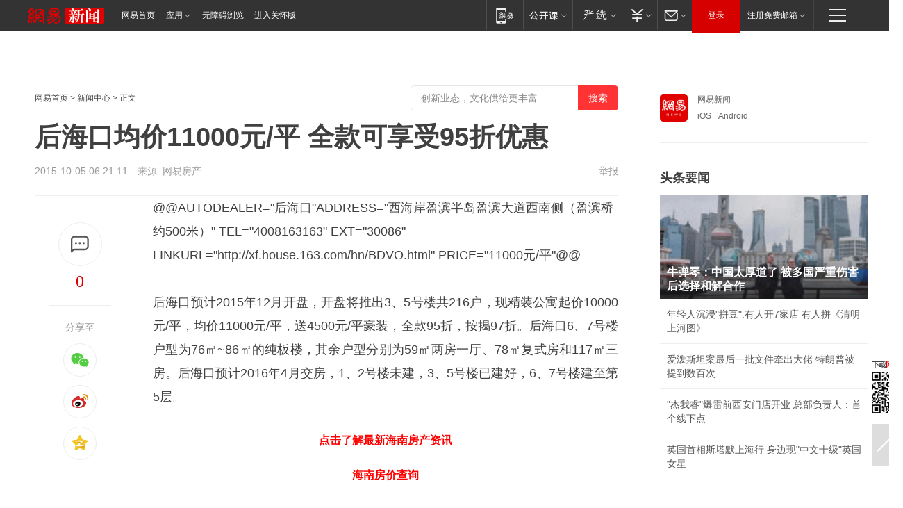

--- FILE ---
content_type: text/html; charset=utf-8
request_url: https://hn.house.163.com/15/1005/06/B553SDI500074OF2.html
body_size: 28112
content:
<!DOCTYPE HTML>

<html id="ne_wrap" data-publishtime="2015-10-05 06:21:11" data-category="">
<head>
    <!-- head -->
    
    
    <title>后海口均价11000元/平 全款可享受95折优惠|海南房产|海南房价_网易新闻</title>
    <meta name="keywords" content="后海口,海南房产,海南房价"/>
    <meta name="description" content="后海口均价11000元/平 全款可享受95折优惠,后海口,海南房产,海南房价"/>
    <meta name="author" content="网易">
    <meta name="Copyright" content="网易版权所有">
    <link rel="apple-touch-icon" href="https://static.ws.126.net/163/f2e/common/share-icon.png">
    <link rel="mask-icon" href="https://static.ws.126.net/163/f2e/common/share-icon.png">
    <meta name="msapplication-TileImage" content="https://static.ws.126.net/163/f2e/common/share-icon.png">
    <base target="_blank"><!--[if lte IE 6]></base><![endif]-->
    <meta http-equiv="expires" content="0">
    <meta http-equiv="Cache-Control" content="no-transform">
    <meta http-equiv="Cache-Control" content="no-siteapp">
    <meta http-equiv="x-ua-compatible" content="ie=edge">
    <meta property="og:type" content="article">
    <meta property="og:title" content="后海口均价11000元/平 全款可享受95折优惠">
    <meta property="og:description" content="后海口均价11000元/平 全款可享受95折优惠,后海口,海南房产,海南房价">
    
    <meta property="og:url" content="https://hn.house.163.com/15/1005/06/B553SDI500074OF2.html">
    
    <meta property="og:image" content="https://static.ws.126.net/163/f2e/product/post_nodejs/static/logo.png">
    <meta property="article:author" content="网易">
    <meta property="article:published_time" content="2015-10-05T06:21:11+08:00">
    <meta property="twitter:card" content="summary">
    <meta property="twitter:image" content="https://static.ws.126.net/163/f2e/product/post_nodejs/static/logo.png">
    <meta property="twitter:title" content="后海口均价11000元/平 全款可享受95折优惠">
    <meta property="twitter:creator" content="网易新闻">
    <meta property="twitter:site" content="网易">
    <meta property="twitter:description" content="后海口均价11000元/平 全款可享受95折优惠,后海口,海南房产,海南房价">
    
<script>
;(function(){
var el = document.createElement("script");
el.src = "https://lf1-cdn-tos.bytegoofy.com/goofy/ttzz/push.js?de70e43cfa5b194e21ef889e98d7123a7deb9487dce7ed62313212129c4244a219d1c501ebd3301f5e2290626f5b53d078c8250527fa0dfd9783a026ff3cf719";
el.id = "ttzz";
var s = document.getElementsByTagName("script")[0];
s.parentNode.insertBefore(el, s);
})(window);
</script>
    
    
    <meta name="referrer" content="always">
    
    <link rel="canonical" href="https://hn.house.163.com/15/1005/06/B553SDI500074OF2.html">
    
    <link rel="alternate" media="only screen and(max-width: 640px)" href="https://m.163.com/news/article/B553SDI500074OF2.html">
    <meta name="mobile-agent" content="format=html5; url=https://m.163.com/news/article/B553SDI500074OF2.html?spss=adap_pc">
    <meta name="mobile-agent" content="format=xhtml; url=https://m.163.com/news/article/B553SDI500074OF2.html?spss=adap_pc">
    <meta name="mobile-agent" content="format=wml; url=https://m.163.com/news/article/B553SDI500074OF2.html?spss=adap_pc">
    <!--[if lt IE 9]>
    <script type="text/javascript" src="https://static.ws.126.net/163/f2e/post_nodejs/libs/js/html5shiv.min.js"></script><script type="text/javascript" src="https://static.ws.126.net/163/f2e/post_nodejs/libs/js/respond.min.js"></script>
    <![endif]-->
    <script type="text/javascript" data-type="touch/article">!function(){"use strict";var t=["play.163.com"],e={URL:function(){var t,e=self.URL;try{e&&("href"in(t=new self.URL("http://m.163.com"))||(t=void 0))}catch(t){console.log(t)}return function(o){if(t)return new e(o);var i=document.createElement("a");return i.href=o,i}}(),isMobile:function(t){return/android.*?mobile|ipod|blackberry|bb\d+|phone|WindowsWechat/i.test(t||navigator.userAgent)},isPAD:function(t){return/iPad/i.test(t||navigator.userAgent)},blockedDomain:function(e){return-1!=t.indexOf(e)}};!function(t){if(!/noredirect/i.test(location.search)){var o,i=window.location.href,n=new e.URL(i),a=n.hostname;if(!e.blockedDomain(a)&&e.isMobile()){var r=n.search.length>0?n.search.substring(1):"",c=n.hash;r.length>0&&"&"!==r[0]&&(r="&"+r);var s=(o=function(){var t=[{test:/163\.com$/i,domain:"163"},{test:/baidu\.com$/i,domain:"baidu"},{test:/sm\.cn$/i,domain:"sm"},{test:/sogou\.com$/i,domain:"sogou"},{test:/so\.com$/i,domain:"360"},{test:/google/i,domain:"google"},{test:/bing/i,domain:"bing"},{test:/weibo/i,domain:"weibo"},{test:/toutiao/i,domain:"toutiao"}],e=document.referrer,o="",i="";if(e){var n=e.match(/^([hH][tT]{2}[pP]:\/\/|[hH][tT]{2}[pP][sS]:\/\/)([^\/]+).*?/);o=n&&n[2]?n[2]:o}if(o){i=o;for(var a,r=0;r<t.length;r++)if((a=t[r]).test.test(o)){i=a.domain;break}}return i}())?"&referFrom="+o:"",m=t&&t(s,i,r,c);m&&(window.location.href=m)}}}((function(t,e,o,i){var n=/([A-Z0-9]{16})(?:_\w+)?\.html/.exec(e);if(n){var a=n[1];if(n=/https?:\/\/(?:.*\.)?([a-z0-9]*)\.163\.com\/(?:\w+\/)?\d{2}\/\d{4}\/\d{2}\/([A-Z0-9]{16})(?:_\w+)?\.html/.exec(e)||/https?:\/\/www\.163\.com\/([a-z0-9]*)\/article\/([A-Z0-9]{16})(?:_\w+)?\.html/.exec(e)){n[1];return"local","https://m.163.com/local/article/"+a+".html?spss=adap_pc"+t+"#adaptation=pc"}return"https://m.163.com/touch/article.html?docid="+a+"&spss=adap_pc"+t+"#adaptation=pc"}return!1}))}();</script>
    <script src="https://static.ws.126.net/utf8/assets/js/jquery-1.10.2.min.js"></script>
    <script>jQuery.ajaxSettings.cache = true</script>
    <link href="https://static.ws.126.net/163/f2e/product/post2020_cms/static/css/main.d53ba9b4.css" rel="stylesheet">
</head>
<body aria-url="https://www.163.com/news/article/B553SDI500074OF2_pa11y.html" class="float_ad_flag">
    <!-- 通用导航 -->
    
    <link rel="stylesheet" href="https://static.ws.126.net/163/f2e/commonnav2019/css/commonnav_headcss-fad753559b.css"/>
<!-- urs -->
<script _keep="true" src="https://urswebzj.nosdn.127.net/webzj_cdn101/message.js" type="text/javascript"></script>
<div class="ntes_nav_wrap" id="js_N_NTES_wrap">
  <div class="ntes-nav" id="js_N_nav">
    <div class="ntes-nav-main clearfix">
            <div class="c-fl" id="js_N_nav_left">
        <a class="ntes-nav-index-title ntes-nav-entry-wide c-fl" href="https://www.163.com/" title="网易首页">网易首页</a>
        <!-- 应用 -->
        <div class="js_N_navSelect ntes-nav-select ntes-nav-select-wide ntes-nav-app  c-fl">
          <a href="https://www.163.com/#f=topnav" class="ntes-nav-select-title ntes-nav-entry-bgblack JS_NTES_LOG_FE">应用
            <em class="ntes-nav-select-arr"></em>
          </a>
          <div class="ntes-nav-select-pop">
            <ul class="ntes-nav-select-list clearfix">
              <li>
                <a href="https://m.163.com/newsapp/#f=topnav">
                  <span>
                    <em class="ntes-nav-app-newsapp">网易新闻</em>
                  </span>
                </a>
              </li>
              <li>
                <a href="https://open.163.com/#f=topnav">
                  <span>
                    <em class="ntes-nav-app-open">网易公开课</em>
                  </span>
                </a>
              </li>
              <li>
                <a href="https://hongcai.163.com/?from=pcsy-button">
                  <span>
                    <em class="ntes-nav-app-hongcai">网易红彩</em>
                  </span>
                </a>
              </li>
              <li>
                <a href="https://u.163.com/aosoutbdbd8">
                  <span>
                    <em class="ntes-nav-app-yanxuan">网易严选</em>
                  </span>
                </a>
              </li>
              <li>
                <a href="https://mail.163.com/client/dl.html?from=mail46">
                  <span>
                    <em class="ntes-nav-app-mail">邮箱大师</em>
                  </span>
                </a>
              </li>
              <li class="last">
                <a href="https://study.163.com/client/download.htm?from=163app&utm_source=163.com&utm_medium=web_app&utm_campaign=business">
                  <span>
                    <em class="ntes-nav-app-study">网易云课堂</em>
                  </span>
                </a>
              </li>
            </ul>
          </div>
        </div>
      </div>
      <div class="c-fr">
        <!-- 片段开始 -->
        <div class="ntes-nav-quick-navigation">
          <a rel="noreferrer"class="ntes-nav-quick-navigation-btn" id="js_N_ntes_nav_quick_navigation_btn" target="_self">
            <em>快速导航
              <span class="menu1"></span>
              <span class="menu2"></span>
              <span class="menu3"></span>
            </em>
          </a>
          <div class="ntes-quicknav-pop" id="js_N_ntes_quicknav_pop">
            <div class="ntes-quicknav-list">
              <div class="ntes-quicknav-content">
                <ul class="ntes-quicknav-column ntes-quicknav-column-1">
                  <li>
                    <h3>
                      <a href="https://news.163.com">新闻</a>
                    </h3>
                  </li>
                  <li>
                    <a href="https://news.163.com/domestic">国内</a>
                  </li>
                  <li>
                    <a href="https://news.163.com/world">国际</a>
                  </li>
                  <li>
                    <a href="https://news.163.com/special/wangsansanhome/">王三三</a>
                  </li>
                </ul>
                <ul class="ntes-quicknav-column ntes-quicknav-column-2">
                  <li>
                    <h3>
                      <a href="https://sports.163.com">体育</a>
                    </h3>
                  </li>
                  <li>
                    <a href="https://sports.163.com/nba">NBA</a>
                  </li>
                  <li>
                    <a href="https://sports.163.com/cba">CBA</a>
                  </li>
                  <li>
                    <a href="https://sports.163.com/allsports">综合</a>
                  </li>
                  <li>
                    <a href="https://sports.163.com/zc">中超</a>
                  </li>
                  <li>
                    <a href="https://sports.163.com/world">国际足球</a>
                  </li>
                  <li>
                    <a href="https://sports.163.com/yc">英超</a>
                  </li>
                  <li>
                    <a href="https://sports.163.com/xj">西甲</a>
                  </li>
                  <li>
                    <a href="https://sports.163.com/yj">意甲</a>
                  </li>
                </ul>
                <ul class="ntes-quicknav-column ntes-quicknav-column-3">
                  <li>
                    <h3>
                      <a href="https://ent.163.com">娱乐</a>
                    </h3>
                  </li>
                  <li>
                    <a href="https://ent.163.com/star">明星</a>
                  </li>
                  <li>
                    <a href="https://ent.163.com/movie">电影</a>
                  </li>
                  <li>
                    <a href="https://ent.163.com/tv">电视</a>
                  </li>
                  <li>
                    <a href="https://ent.163.com/music">音乐</a>
                  </li>
                  <li>
                    <a href="https://ent.163.com/special/fmgs/">封面故事</a>
                  </li>
                </ul>
                <ul class="ntes-quicknav-column ntes-quicknav-column-4">
                  <li>
                    <h3>
                      <a href="https://money.163.com">财经</a>
                    </h3>
                  </li>
                  <li>
                    <a href="https://money.163.com/stock">股票</a>
                  </li>
                  <li>
                    <a href="https://money.163.com/special/caijingyuanchuang/">原创</a>
                  </li>
                  <li>
                    <a href="https://money.163.com/special/wycjzk-pc/">智库</a>
                  </li>
                </ul>
                <ul class="ntes-quicknav-column ntes-quicknav-column-5">
                  <li>
                    <h3>
                      <a href="https://auto.163.com">汽车</a>
                    </h3>
                  </li>
                  <li>
                    <a href="https://auto.163.com/buy">购车</a>
                  </li>
                  <li>
                    <a href="http://product.auto.163.com">车型库</a>
                  </li>
                </ul>
                <ul class="ntes-quicknav-column ntes-quicknav-column-6">
                  <li>
                    <h3>
                      <a href="https://tech.163.com">科技</a>
                    </h3>
                  </li>
                  <li>
                    <a href="https://tech.163.com/smart/">网易智能</a>
                  </li>
                  <li>
                    <a href="https://tech.163.com/special/S1554800475317/">原创</a>
                  </li>
                  <li>
                    <a href="https://tech.163.com/it">IT</a>
                  </li>
                  <li>
                    <a href="https://tech.163.com/internet">互联网</a>
                  </li>
                  <li>
                    <a href="https://tech.163.com/telecom/">通信</a>
                  </li>
                </ul>
                <ul class="ntes-quicknav-column ntes-quicknav-column-7">
                  <li>
                    <h3>
                      <a href="https://fashion.163.com">时尚</a>
                    </h3>
                  </li>
                  <li>
                    <a href="https://fashion.163.com/art">艺术</a>
                  </li>
                  <li>
                    <a href="https://travel.163.com">旅游</a>
                  </li>
                </ul>
                <ul class="ntes-quicknav-column ntes-quicknav-column-8">
                  <li>
                    <h3>
                      <a href="https://mobile.163.com">手机</a>
                      <span>/</span>
                      <a href="https://digi.163.com/">数码</a>
                    </h3>
                  </li>
                  <li>
                    <a href="https://mobile.163.com/special/jqkj_list/">惊奇科技</a>
                  </li>
                  <li>
                    <a href="https://mobile.163.com/special/cpshi_list/">易评机</a>
                  </li>
                  <li>
                    <a href="https://hea.163.com/">家电</a>
                  </li>
                </ul>
                <ul class="ntes-quicknav-column ntes-quicknav-column-9">
                  <li>
                    <h3>
                      <a href="https://house.163.com">房产</a>
                      <span>/</span>
                      <a href="https://home.163.com">家居</a>
                    </h3>
                  </li>
                  <li>
                    <a href="https://bj.house.163.com">北京房产</a>
                  </li>
                  <li>
                    <a href="https://sh.house.163.com">上海房产</a>
                  </li>
                  <li>
                    <a href="https://gz.house.163.com">广州房产</a>
                  </li>
                  <li>
                    <a href="https://xf.house.163.com/">楼盘库</a>
                  </li>
                  <li>
                    <a href="https://designer.home.163.com/search">设计师库</a>
                  </li>
                  <li>
                    <a href="https://photo.home.163.com/">案例库</a>
                  </li>
                </ul>
                <ul class="ntes-quicknav-column ntes-quicknav-column-11">
                  <li>
                    <h3>
                      <a href="https://edu.163.com">教育</a>
                    </h3>
                  </li>
                  <li>
                    <a href="https://edu.163.com/liuxue">留学</a>
                  </li>
                  <li>
                    <a href="https://edu.163.com/gaokao">高考</a>
                  </li>
                </ul>
                <div class="ntes-nav-sitemap">
                  <a href="https://sitemap.163.com/">
                    <i></i>查看网易地图</a>
                </div>
              </div>
            </div>
          </div>
        </div>
        <div class="c-fr">
          <div class="c-fl" id="js_N_navLoginBefore">
            <div id="js_N_navHighlight" class="js_loginframe ntes-nav-login ntes-nav-login-normal">
              <a href="https://reg.163.com/" class="ntes-nav-login-title" id="js_N_nav_login_title">登录</a>
              <div class="ntes-nav-loginframe-pop" id="js_N_login_wrap">
                <!--加载登陆组件-->
              </div>
            </div>
            <div class="js_N_navSelect ntes-nav-select ntes-nav-select-wide  JS_NTES_LOG_FE c-fl">
              <a class="ntes-nav-select-title ntes-nav-select-title-register" href="https://mail.163.com/register/index.htm?from=163navi&regPage=163">注册免费邮箱
                <em class="ntes-nav-select-arr"></em>
              </a>
              <div class="ntes-nav-select-pop">
                <ul class="ntes-nav-select-list clearfix" style="width:210px;">
                  <li>
                    <a href="https://reg1.vip.163.com/newReg1/reg?from=new_topnav&utm_source=new_topnav">
                      <span style="width:190px;">注册VIP邮箱（特权邮箱，付费）</span>
                    </a>
                  </li>
                  <li class="last JS_NTES_LOG_FE">
                    <a href="https://mail.163.com/client/dl.html?from=mail46">
                      <span style="width:190px;">免费下载网易官方手机邮箱应用</span>
                    </a>
                  </li>
                </ul>
              </div>
            </div>
          </div>
          <div class="c-fl" id="js_N_navLoginAfter" style="display:none">
            <div id="js_N_logined_warp" class="js_N_navSelect ntes-nav-select ntes-nav-logined JS_NTES_LOG_FE">
              <a class="ntes-nav-select-title ntes-nav-logined-userinfo">
                <span id="js_N_navUsername" class="ntes-nav-logined-username"></span>
                <em class="ntes-nav-select-arr"></em>
              </a>
              <div id="js_login_suggest_wrap" class="ntes-nav-select-pop">
                <ul id="js_logined_suggest" class="ntes-nav-select-list clearfix"></ul>
              </div>
            </div>
            <a class="ntes-nav-entry-wide c-fl" target="_self" id="js_N_navLogout">安全退出</a>
          </div>
        </div>

        <ul class="ntes-nav-inside">
          <li>
            <div class="js_N_navSelect ntes-nav-select c-fl">
              <a href="https://www.163.com/newsapp/#f=163nav" class="ntes-nav-mobile-title ntes-nav-entry-bgblack">
                <em class="ntes-nav-entry-mobile">移动端</em>
              </a>
              <div class="qrcode-img">
                <a href="https://www.163.com/newsapp/#f=163nav">
                  <img src="//static.ws.126.net/f2e/include/common_nav/images/topapp.jpg">
                </a>
              </div>
            </div>
          </li>
          <li>
            <div class="js_N_navSelect ntes-nav-select c-fl">
              <a id="js_love_url" href="https://open.163.com/#ftopnav0" class="ntes-nav-select-title ntes-nav-select-title-huatian ntes-nav-entry-bgblack">
                <em class="ntes-nav-entry-huatian">网易公开课</em>
                <em class="ntes-nav-select-arr"></em>
                <span class="ntes-nav-msg">
                  <em class="ntes-nav-msg-num"></em>
                </span>
              </a>
              <div class="ntes-nav-select-pop ntes-nav-select-pop-huatian">
                <ul class="ntes-nav-select-list clearfix">
                  <li>
                    <a href="https://open.163.com/ted/#ftopnav1">
                      <span>TED</span>
                    </a>
                  </li>
                  <li>
                    <a href="https://open.163.com/cuvocw/#ftopnav2">
                      <span>中国大学视频公开课</span>
                    </a>
                  </li>
                  <li>
                    <a href="https://open.163.com/ocw/#ftopnav3">
                      <span>国际名校公开课</span>
                    </a>
                  </li>
                  <li>
                    <a href="https://open.163.com/appreciation/#ftopnav4">
                      <span>赏课·纪录片</span>
                    </a>
                  </li>
                  <li>
                    <a href="https://vip.open.163.com/#ftopnav5">
                      <span>付费精品课程</span>
                    </a>
                  </li>
                  <li>
                    <a href="https://open.163.com/special/School/beida.html#ftopnav6">
                      <span>北京大学公开课</span>
                    </a>
                  </li>
                  <li class="last">
                    <a href="https://open.163.com/newview/movie/courseintro?newurl=ME7HSJR07#ftopnav7">
                      <span>英语课程学习</span>
                    </a>
                  </li>
                </ul>
              </div>
            </div>
          </li>
          <li>
            <div class="js_N_navSelect ntes-nav-select c-fl">
              <a id="js_lofter_icon_url" href="https://you.163.com/?from=web_fc_menhu_xinrukou_1" class="ntes-nav-select-title ntes-nav-select-title-lofter ntes-nav-entry-bgblack">
                <em class="ntes-nav-entry-lofter">网易严选</em>
                <em class="ntes-nav-select-arr"></em>
                <span class="ntes-nav-msg" id="js_N_navLofterMsg">
                  <em class="ntes-nav-msg-num"></em>
                </span>
              </a>
              <div class="ntes-nav-select-pop ntes-nav-select-pop-lofter">
                <ul id="js_lofter_pop_url" class="ntes-nav-select-list clearfix">
                  <li>
                    <a href="https://act.you.163.com/act/pub/ABuyLQKNmKmK.html?from=out_ynzy_xinrukou_2">
                      <span>新人特价</span>
                    </a>
                  </li>
                  <li>
                    <a href="https://you.163.com/topic/v1/pub/Pew1KBH9Au.html?from=out_ynzy_xinrukou_3">
                      <span>9.9专区</span>
                    </a>
                  </li>
                  <li>
                    <a href="https://you.163.com/item/newItemRank?from=out_ynzy_xinrukou_4">
                      <span>新品热卖</span>
                    </a>
                  </li>
                  <li>
                    <a href="https://you.163.com/item/recommend?from=out_ynzy_xinrukou_5">
                      <span>人气好物</span>
                    </a>
                  </li>
                  <li>
                    <a href="https://you.163.com/item/list?categoryId=1005000&from=out_ynzy_xinrukou_7">
                      <span>居家生活</span>
                    </a>
                  </li>
                  <li>
                    <a href="https://you.163.com/item/list?categoryId=1010000&from=out_ynzy_xinrukou_8">
                      <span>服饰鞋包</span>
                    </a>
                  </li>
                  <li>
                    <a href="https://you.163.com/item/list?categoryId=1011000&from=out_ynzy_xinrukou_9">
                      <span>母婴亲子</span>
                    </a>
                  </li>
                  <li class="last">
                    <a href="https://you.163.com/item/list?categoryId=1005002&from=out_ynzy_xinrukou_10">
                      <span>美食酒水</span>
                    </a>
                  </li>
                </ul>
              </div>
            </div>
          </li>
          <li>
            <div class="js_N_navSelect ntes-nav-select c-fl">
              <a href="https://ecard.163.com/" class="ntes-nav-select-title
        ntes-nav-select-title-money ntes-nav-entry-bgblack">
                <em class="ntes-nav-entry-money">支付</em>
                <em class="ntes-nav-select-arr"></em>
              </a>
              <div class="ntes-nav-select-pop ntes-nav-select-pop-temp">
                <ul class="ntes-nav-select-list clearfix">
                  <li>
                    <a href="https://ecard.163.com/#f=topnav">
                      <span>一卡通充值</span>
                    </a>
                  </li>
                  <li>
                    <a href="https://ecard.163.com/script/index#f=topnav">
                      <span>一卡通购买</span>
                    </a>
                  </li>
                  <li>
                    <a href="https://epay.163.com/">
                      <span>我的网易支付</span>
                    </a>
                  </li>
                  <li class="last">
                    <a href="https://globalpay.163.com/home">
                      <span>网易跨境支付</span>
                    </a>
                  </li>
                </ul>
              </div>
            </div>
          </li>
          <li>
            <div class="js_N_navSelect ntes-nav-select c-fl">
              <a id="js_mail_url" rel="noreferrer"class="ntes-nav-select-title
        ntes-nav-select-title-mail ntes-nav-entry-bgblack">
                <em class="ntes-nav-entry-mail">邮箱</em>
                <em class="ntes-nav-select-arr"></em>
                <span class="ntes-nav-msg" id="js_N_navMailMsg">
                  <em class="ntes-nav-msg-num" id="js_N_navMailMsgNum"></em>
                </span>
              </a>
              <div class="ntes-nav-select-pop ntes-nav-select-pop-mail">
                <ul class="ntes-nav-select-list clearfix">
                  <li>
                    <a href="https://email.163.com/#f=topnav">
                      <span>免费邮箱</span>
                    </a>
                  </li>
                  <li>
                    <a href="https://vipmail.163.com/#f=topnav">
                      <span>VIP邮箱</span>
                    </a>
                  </li>
                  <li>
                    <a href="https://qiye.163.com/?from=NetEase163top">
                      <span>企业邮箱</span>
                    </a>
                  </li>
                  <li>
                    <a href="https://mail.163.com/register/index.htm?from=ntes_nav&regPage=163">
                      <span>免费注册</span>
                    </a>
                  </li>
                  <li class="last">
                    <a href="https://mail.163.com/dashi/dlpro.html?from=mail46">
                      <span>客户端下载</span>
                    </a>
                  </li>
                </ul>
              </div>
            </div>
          </li>
        </ul>
      </div>
    </div>
  </div>
</div>
<script src="https://static.ws.126.net/163/f2e/commonnav2019/js/commonnav_headjs-8e9e7c8602.js"></script>
    <script>
        // logo
        window.channelConfigLogo = 'https://static.ws.126.net/f2e/news/res/channel_logo_new/news.png'
        window.channelConfigUrl = 'https://news.163.com/'
        window.__STOCK_COMPONENT__ = [];
        // 初始化body宽度
        function getWindowSize(){if(window.innerHeight){return{'width':window.innerWidth,'height':window.innerHeight}}else if(document.documentElement&&document.documentElement.clientHeight){return{'width':document.documentElement.clientWidth,'height':document.documentElement.clientHeight}}else if(document.body){return{'width':document.body.clientWidth,'height':document.body.clientHeight}}}var DEFAULT_VERSION="9.0";var ua=navigator.userAgent.toLowerCase();var isIE=ua.indexOf("msie")>-1;var safariVersion;if(isIE){safariVersion=ua.match(/msie ([\d.]+)/)[1]}if(safariVersion<=DEFAULT_VERSION){if(safariVersion==7){jQuery(document.body).addClass("w9")}}function resizeNav(){if(getWindowSize().width<1366&&safariVersion!=7){jQuery(document.body).addClass("")}if(getWindowSize().width>=1366&&safariVersion!=7){jQuery(document.body).removeClass("w9")}};resizeNav();
        // 正文图集封面
        
    </script>
    
    <!-- 顶通 -->
    <div class="post_area post_columnad_top" data-adid="article_cms_column_1">
        
    </div>
    
    <!-- content -->
    <div class="container clearfix" id="container" data-hidead="false">
        <!-- 左侧 -->
        <div class="post_main">
            <!-- crumb -->
            
            <!-- crumb -->
            <div class="post_crumb">
                <a href="https://www.163.com/">网易首页</a> &gt;
                <a href="https://news.163.com/">新闻中心</a> &gt;
                
                正文
				<div id="netease_search" style=" margin: -12px 0 0 0; vertical-align: top; float:right;"></div>
              	<script>window.UID_TARGET = ['0', '1', '2', '3', '4', '5', '6', '7']</script>
				<script src="https://static.ws.126.net/163/f2e/modules/search2022/search2022.cdbc9331.js" async></script>
            </div>
            <!-- 标题、摘要 -->
            
            <h1 class="post_title">后海口均价11000元/平 全款可享受95折优惠</h1>
            <!-- 来源 -->
            <div class="post_info">
                2015-10-05 06:21:11　来源: 网易房产</a>
              	
                <a href="https://www.163.com/special/0077jt/tipoff.html?title=%E5%90%8E%E6%B5%B7%E5%8F%A3%E5%9D%87%E4%BB%B711000%E5%85%83%2F%E5%B9%B3%20%E5%85%A8%E6%AC%BE%E5%8F%AF%E4%BA%AB%E5%8F%9795%E6%8A%98%E4%BC%98%E6%83%A0" target="_blank" class="post_jubao">举报</a>
            </div>
            <!-- keywordsList-->
            
            
            <div class="post_content" id="content">
                <div class="post_top">
                    <!-- 左侧悬浮分享 -->
                    
                    <div class="post_top_tie">
                        <a class="post_top_tie_icon" target="_self" href="#post_comment_area" title="快速发贴"></a>
                        <a class="post_top_tie_count js-tielink js-tiejoincount" href="#" title="点击查看跟贴">0</a>
                    </div>
                    <div class="post_top_share">
                        <span class="post_top_share_title">分享至</span>
                        <ul class="post_share">
                            <li class="share_weixin js_weixin">
                                <a href="javascript:;" target="_self"><i title="分享到微信"></i></a>
                            </li>
                            <li class="share_weibo js_share" data-type="weibo">
                                <a href="javascript:;" target="_self"><i title="分享到新浪微博"></i></a>
                            </li>
                            <li class="share_qzone js_share" data-type="qzone">
                                <a href="javascript:;" target="_self"><i title="分享到QQ空间"></i></a>
                            </li>
                        </ul>
                        <div class="js_qrcode_wrap hidden" id="js_qrcode_top">
                            <div class="js_qrcode_arr"></div>
                            <a href="javascript:;" target="_self" class="js_qrcode_close" title="关闭"></a>
                            <div class="js_qrcode_img js_share_qrcode"></div>
                            <p>用微信扫码二维码</p>
                            <p>分享至好友和朋友圈</p>
                        </div>
                    </div>
                </div>
                <!-- 摘要 核心提示 -->
                
                
                
                <!-- 正文 -->
                
                <div class="post_body">
                    
                    @@AUTODEALER="后海口"ADDRESS="西海岸盈滨半岛盈滨大道西南侧（盈滨桥约500米）" TEL="4008163163" EXT="30086" LINKURL="http://xf.house.163.com/hn/BDVO.html" PRICE="11000元/平"@@
<p>后海口预计2015年12月开盘，开盘将推出3、5号楼共216户，现精装公寓起价10000元/平，均价11000元/平，送4500元/平豪装，全款95折，按揭97折。后海口6、7号楼户型为76㎡~86㎡的纯板楼，其余户型分别为59㎡两房一厅、78㎡复式房和117㎡三房。后海口预计2016年4月交房，1、2号楼未建，3、5号楼已建好，6、7号楼建至第5层。</p>
<p class="f_center" style="padding: 0px; margin: 26px 0px; color: rgb(37, 37, 37); font-family: 宋体, sans-serif; line-height: 24px;">
<b>
<a href="http://hn.house.163.com/" style="color: rgb(204, 27, 27);">
<font color="#ff0000">点击了解最新海南房产资讯</font>
</a>
</b>
</p>
<p class="f_center" style="padding: 0px; margin: 26px 0px; color: rgb(37, 37, 37); font-family: 宋体, sans-serif; line-height: 24px;">
<b>
<a href="http://m.house.163.com/hn/xf/index.html?reload=true" style="color: rgb(15, 107, 153);">
<font color="#ff0000">海南房价查询</font>
</a>
</b>
</p>
<p class="f_center"><img onerror="javascript:this.style.opacity = 0;" alt="后海口效果图" src="https://nimg.ws.126.net/?url=http%3A%2F%2Fimg5.cache.netease.com%2Fhouse%2F2015%2F9%2F21%2F201509211936292d0f3_550.jpg.bak.bak&thumbnail=660x2147483647&quality=80&type=jpg" /><br  />后海口效果图</p>
<p>后海口是目前海口唯一一家带有高智能家居科技系统的社区。项目整体规划以“世界顶级滨海度假生活”营造理念为引导，植入世界级智能绿色环保科技理念，搭配人性化的物业管理服务体系，将科技的“硬服务”与星级酒店标准的“软服务”完美结合。项目占地面积58亩，离内海边仅200米,外海600米,绿化率30%，容积率1.6%，建设密度17%，共有1121户，由8栋小高层围合组成，层高10层到17层不等，整个项目在层高及楼栋的摆位中体现出了一个鸟巢度假区的框架，5层即可观内海,8层以上可以附视"西海岸17公里海岸线"最优美的海景及盈滨半岛全景。</p>
                    <div style="height: 0px;overflow:hidden;"><img src="https://static.ws.126.net/163/f2e/product/post_nodejs/static/logo.png"></div>
                </div>
                <!-- 相关 -->
                
                
                <!-- 作者 来源 -->
                
                <div class="post_author">
                    <a href="https://news.163.com/"><img src="https://static.ws.126.net/cnews/css13/img/end_news.png" alt="gzliqinge" width="13" height="12" class="icon"></a>
                    
                    本文来源：网易房产
                    
                    
                    责任编辑：
                    王晓易_NE0011
                </div>
                <!-- 文末广告 -->
                
                <!-- 声明 -->
                
                
                <!-- 分页 -->
                
                
                
                <!-- 跟贴 -->
                <script>
                    var isShowComments = true;
                </script>
                                
                <!-- 02通栏 -->
                <div class="post_columnad_mid" data-adid="article_cms_column_2">
                    <!-- 广告位：网易-内容频道-文章页面-01通栏 -->
                </div>
                
                <link rel="stylesheet" href="https://static.ws.126.net/163/f2e/tie-sdk/tie-2020-11b4ffc1a813dfcc799e.css">
<script>
  var loadMessageError2 = function () {
      // message加载失败降级到nginx,产品可以在load事件重新初始化
      var cdnPath = 'https://dl.reg.163.com/webzj/ngx/message.js';
      var script = document.createElement('script');
      script.src = cdnPath;
      document.body.appendChild(script);
  }
  var loadMessageError1 = function () {
      // message加载失败降级备份cdn域名,产品可以在load事件重新初始化
      var cdnPath = 'https://webzj.netstatic.net/webzj_cdn101/message4.js';
      var script = document.createElement('script');
      script.src = cdnPath;
      script.onerror = loadMessageError2
      document.body.appendChild(script);
  }  
</script>
<script onerror="loadMessageError1()" src="https://urswebzj.nosdn.127.net/webzj_cdn101/message.js"></script>
<script type="text/javascript" src="https://acstatic-dun.126.net/tool.min.js"></script>
<script type="text/javascript">
  //初始化反作弊
  var wm = null;
  // 只需初始化一次
  initWatchman({
    productNumber: 'YD00157343455660',
    onload: function (instance) {
      wm = instance
    }
  });
</script>
<script type="text/javascript" src="https://static.ws.126.net/163/f2e/tie-sdk/tie-2020-11b4ffc1a813dfcc799e.js"></script>

                <div class="tie-areas post_comment" id="post_comment_area">
                    <div id="tie"></div>
                </div>
                <script>
                    ;(function () {
                        if (window.isShowComments === undefined) {
                            window.isShowComments = true;
                        }
                        var config = {
                            "productKey": "a2869674571f77b5a0867c3d71db5856",
                            "docId": "B553SDI500074OF2", //"B553SDI500074OF2", "FNMG85GQ0514HDQI"
                            "target": document.getElementById("tie"),
                            "operators": ["up", "down", "reply", "share"],
                            "isShowComments": isShowComments,   //是否显示帖子列表
                            "hotSize": 3,   //热门跟贴列表 展示3 条
                            "newSize": 2,   //最新跟贴列表 展示 10 条
                            "showPaging": false, //显示分页栏
                            "submitType": "commentPage"   //新发帖子的展现形式：停留在当前页面(currentPage) | 跳转到跟贴详情页(commentPage)
                        };
                        Tie.init(config, function(data) {});
                    })();
                </script>
            </div>
            <!-- 热门 -->
            
            <div class="post_recommends js-tab-mod" data-event="click" >
                <div class="post_recommends_titles">
                    <div class="post_recommends_title js-tab">相关推荐</div>
                    <div class="post_recommends_title js-tab">热点推荐</div>
                </div>
                <div class="post_recommends_ulist js-content">
                    <ul class="post_recommends_list">
                        
                        
                        
                        
						
                        
                        <li class="post_recommend">
                            
                            <a class="post_recommend_img" href="https://www.163.com/news/article/KKJKGNIV000189PS.html?f=post2020_dy_recommends">
                                <img src="https://nimg.ws.126.net/?url=http://cms-bucket.ws.126.net/2026/0131/92b4c106p00t9pkoi0054c0009c0070c.png&thumbnail=140y88&quality=80&type=jpg" onerror="this.onerror=''; this.src='https://static.ws.126.net/dy/images/default180x120.jpg'" alt="张帅组合夺2026澳网女双冠军">
                            </a>
                            
                            <div class="post_recommend_info">
                                <h3 class="post_recommend_title"><a href="https://www.163.com/news/article/KKJKGNIV000189PS.html?f=post2020_dy_recommends">张帅组合夺2026澳网女双冠军</a></h3>
                                <p class="post_recommend_time">央视新闻客户端 2026-01-31 11:05:27</p>
                                <a href="https://www.163.com/news/article/KKJKGNIV000189PS.html?f=post2020_dy_recommends" class="post_recommend_tie">
                                    <span class="post_recommend_tie_inner">
                                        <span class="post_recommend_tie_icon">
                                            <i></i> 2649
                                        </span>
                                        <span class="post_recommend_tie_text">
                                            <em>跟贴</em> 2649
                                        </span>
                                    </span>
                                </a>
                            </div>
                        </li>
                        
                        
                        
						
                        
                        <li class="post_recommend">
                            
                            <a class="post_recommend_img" href="https://www.163.com/dy/article/KKJJ13OT0534P59R.html?f=post2020_dy_recommends">
                                <img src="https://nimg.ws.126.net/?url=http://dingyue.ws.126.net/2026/0131/58d05ed8j00t9pj17003id000u000gwg.jpg&thumbnail=140y88&quality=80&type=jpg" onerror="this.onerror=''; this.src='https://static.ws.126.net/dy/images/default180x120.jpg'" alt="“很晦气，这房子不敢住了！” 杭州夫妻买房2年后得知一个消息，想退房了">
                            </a>
                            
                            <div class="post_recommend_info">
                                <h3 class="post_recommend_title"><a href="https://www.163.com/dy/article/KKJJ13OT0534P59R.html?f=post2020_dy_recommends">“很晦气，这房子不敢住了！” 杭州夫妻买房2年后得知一个消息，想退房了</a></h3>
                                <p class="post_recommend_time">潇湘晨报 2026-01-31 10:38:17</p>
                                <a href="https://www.163.com/dy/article/KKJJ13OT0534P59R.html?f=post2020_dy_recommends" class="post_recommend_tie">
                                    <span class="post_recommend_tie_inner">
                                        <span class="post_recommend_tie_icon">
                                            <i></i> 713
                                        </span>
                                        <span class="post_recommend_tie_text">
                                            <em>跟贴</em> 713
                                        </span>
                                    </span>
                                </a>
                            </div>
                        </li>
                        
                        
                        
						
						<div class="post_recommend artificial_collect_item"></div>
						
                        
                        <li class="post_recommend">
                            
                            <a class="post_recommend_img" href="https://www.163.com/v/video/VAJMA0LU7.html?f=post2020_dy_recommends">
                                <img src="https://nimg.ws.126.net/?url=http://videoimg.ws.126.net/cover/20260131/aIHZAWN5q_cover.jpg&thumbnail=140y88&quality=80&type=jpg" onerror="this.onerror=''; this.src='https://static.ws.126.net/dy/images/default180x120.jpg'" alt="英国首相斯塔默现身上海外滩：驻足观景平台眺望陆家嘴，Citywalk感受浦江风情">
                            </a>
                            
                            <div class="post_recommend_info">
                                <h3 class="post_recommend_title"><a href="https://www.163.com/v/video/VAJMA0LU7.html?f=post2020_dy_recommends"><i class="post_recommend_video"></i>英国首相斯塔默现身上海外滩：驻足观景平台眺望陆家嘴，Citywalk感受浦江风情</a></h3>
                                <p class="post_recommend_time">青蜂侠Bee 2026-01-31 15:29:27</p>
                                <a href="https://www.163.com/v/video/VAJMA0LU7.html?f=post2020_dy_recommends" class="post_recommend_tie">
                                    <span class="post_recommend_tie_inner">
                                        <span class="post_recommend_tie_icon">
                                            <i></i> 433
                                        </span>
                                        <span class="post_recommend_tie_text">
                                            <em>跟贴</em> 433
                                        </span>
                                    </span>
                                </a>
                            </div>
                        </li>
                        
                        
                        
						
						<div class="post_recommend artificial_collect_item"></div>
						
                        
                        <li class="post_recommend">
                            
                            <a class="post_recommend_img" href="https://www.163.com/news/article/KKJRJ3Q10001899O.html?f=post2020_dy_recommends">
                                <img src="https://nimg.ws.126.net/?url=http://cms-bucket.ws.126.net/2026/0131/8a1f5c89p00t9pq930018c0009c0070c.png&thumbnail=140y88&quality=80&type=jpg" onerror="this.onerror=''; this.src='https://static.ws.126.net/dy/images/default180x120.jpg'" alt="金银一夜蒸发约7.4万亿美元 相当于法国、英国GDP总和">
                            </a>
                            
                            <div class="post_recommend_info">
                                <h3 class="post_recommend_title"><a href="https://www.163.com/news/article/KKJRJ3Q10001899O.html?f=post2020_dy_recommends">金银一夜蒸发约7.4万亿美元 相当于法国、英国GDP总和</a></h3>
                                <p class="post_recommend_time">澎湃新闻 2026-01-31 13:07:56</p>
                                <a href="https://www.163.com/news/article/KKJRJ3Q10001899O.html?f=post2020_dy_recommends" class="post_recommend_tie">
                                    <span class="post_recommend_tie_inner">
                                        <span class="post_recommend_tie_icon">
                                            <i></i> 22
                                        </span>
                                        <span class="post_recommend_tie_text">
                                            <em>跟贴</em> 22
                                        </span>
                                    </span>
                                </a>
                            </div>
                        </li>
                        
                        
                        
						
                        
                        <li class="post_recommend">
                            
                            <a class="post_recommend_img" href="https://www.163.com/dy/article/KKJLGUUB0514R9OJ.html?f=post2020_dy_recommends">
                                <img src="https://nimg.ws.126.net/?url=http://bjnewsrec-cv.ws.126.net/little420d45dd4cbj00t9pk5c00aud000ke00dpg.jpg&thumbnail=140y88&quality=80&type=jpg" onerror="this.onerror=''; this.src='https://static.ws.126.net/dy/images/default180x120.jpg'" alt="71岁成龙自曝有ADHD！有网友惊讶，感觉自己也患病？">
                            </a>
                            
                            <div class="post_recommend_info">
                                <h3 class="post_recommend_title"><a href="https://www.163.com/dy/article/KKJLGUUB0514R9OJ.html?f=post2020_dy_recommends">71岁成龙自曝有ADHD！有网友惊讶，感觉自己也患病？</a></h3>
                                <p class="post_recommend_time">环球网资讯 2026-01-31 11:21:54</p>
                                <a href="https://www.163.com/dy/article/KKJLGUUB0514R9OJ.html?f=post2020_dy_recommends" class="post_recommend_tie">
                                    <span class="post_recommend_tie_inner">
                                        <span class="post_recommend_tie_icon">
                                            <i></i> 406
                                        </span>
                                        <span class="post_recommend_tie_text">
                                            <em>跟贴</em> 406
                                        </span>
                                    </span>
                                </a>
                            </div>
                        </li>
                        
                        
                        
						
						<div class="post_recommend artificial_collect_item"></div>
						
                        
                        <li class="post_recommend">
                            
                            <a class="post_recommend_img" href="https://www.163.com/dy/article/KKKD5PGJ0514R9P4.html?f=post2020_dy_recommends">
                                <img src="https://nimg.ws.126.net/?url=http://bjnewsrec-cv.ws.126.net/doccover_gen/KKKD5PGJ0514R9P4_cover.png&thumbnail=140y88&quality=80&type=jpg" onerror="this.onerror=''; this.src='https://static.ws.126.net/dy/images/default180x120.jpg'" alt="“中国校园健康行动”二度被叫停：领导小组办公室等均已撤销">
                            </a>
                            
                            <div class="post_recommend_info">
                                <h3 class="post_recommend_title"><a href="https://www.163.com/dy/article/KKKD5PGJ0514R9P4.html?f=post2020_dy_recommends">“中国校园健康行动”二度被叫停：领导小组办公室等均已撤销</a></h3>
                                <p class="post_recommend_time">澎湃新闻 2026-01-31 18:15:13</p>
                                <a href="https://www.163.com/dy/article/KKKD5PGJ0514R9P4.html?f=post2020_dy_recommends" class="post_recommend_tie">
                                    <span class="post_recommend_tie_inner">
                                        <span class="post_recommend_tie_icon">
                                            <i></i> 49
                                        </span>
                                        <span class="post_recommend_tie_text">
                                            <em>跟贴</em> 49
                                        </span>
                                    </span>
                                </a>
                            </div>
                        </li>
                        
                        
                        
						
						<div class="post_recommend artificial_collect_item"></div>
						
                        
                        <li class="post_recommend">
                            
                            <a class="post_recommend_img" href="https://www.163.com/dy/article/KKKC4FNU0550B6IS.html?f=post2020_dy_recommends">
                                <img src="https://nimg.ws.126.net/?url=http://bjnewsrec-cv.ws.126.net/doccover_gen/KKKC4FNU0550B6IS_cover.png&thumbnail=140y88&quality=80&type=jpg" onerror="this.onerror=''; this.src='https://static.ws.126.net/dy/images/default180x120.jpg'" alt="金饰克价，大幅下调">
                            </a>
                            
                            <div class="post_recommend_info">
                                <h3 class="post_recommend_title"><a href="https://www.163.com/dy/article/KKKC4FNU0550B6IS.html?f=post2020_dy_recommends">金饰克价，大幅下调</a></h3>
                                <p class="post_recommend_time">大象新闻 2026-01-31 17:57:02</p>
                                <a href="https://www.163.com/dy/article/KKKC4FNU0550B6IS.html?f=post2020_dy_recommends" class="post_recommend_tie">
                                    <span class="post_recommend_tie_inner">
                                        <span class="post_recommend_tie_icon">
                                            <i></i> 226
                                        </span>
                                        <span class="post_recommend_tie_text">
                                            <em>跟贴</em> 226
                                        </span>
                                    </span>
                                </a>
                            </div>
                        </li>
                        
                        
                        
						
                        
                        <li class="post_recommend">
                            
                            <a class="post_recommend_img" href="https://www.163.com/dy/article/KKKGSO9E05198CJN.html?f=post2020_dy_recommends">
                                <img src="https://nimg.ws.126.net/?url=http://bjnewsrec-cv.ws.126.net/doccover_gen/KKKGSO9E05198CJN_cover.png&thumbnail=140y88&quality=80&type=jpg" onerror="this.onerror=''; this.src='https://static.ws.126.net/dy/images/default180x120.jpg'" alt="大量变压器工厂已经处于满产的状态 其中部分面向数据中心的业务订单已排到2027年">
                            </a>
                            
                            <div class="post_recommend_info">
                                <h3 class="post_recommend_title"><a href="https://www.163.com/dy/article/KKKGSO9E05198CJN.html?f=post2020_dy_recommends">大量变压器工厂已经处于满产的状态 其中部分面向数据中心的业务订单已排到2027年</a></h3>
                                <p class="post_recommend_time">财联社 2026-01-31 19:20:12</p>
                                <a href="https://www.163.com/dy/article/KKKGSO9E05198CJN.html?f=post2020_dy_recommends" class="post_recommend_tie">
                                    <span class="post_recommend_tie_inner">
                                        <span class="post_recommend_tie_icon">
                                            <i></i> 305
                                        </span>
                                        <span class="post_recommend_tie_text">
                                            <em>跟贴</em> 305
                                        </span>
                                    </span>
                                </a>
                            </div>
                        </li>
                        
                        
                        
						
						<div class="post_recommend artificial_collect_item"></div>
						
                        
                        <li class="post_recommend">
                            
                            <a class="post_recommend_img" href="https://www.163.com/dy/article/KKM3F01H05345ARG.html?f=post2020_dy_recommends">
                                <img src="https://nimg.ws.126.net/?url=http://dingyue.ws.126.net/2026/0201/cbcbde71j00t9rcg2002nd000sg00iwm.jpg&thumbnail=140y88&quality=80&type=jpg" onerror="this.onerror=''; this.src='https://static.ws.126.net/dy/images/default180x120.jpg'" alt="金银暴跌40年一遇，贵金属的信仰崩了吗？">
                            </a>
                            
                            <div class="post_recommend_info">
                                <h3 class="post_recommend_title"><a href="https://www.163.com/dy/article/KKM3F01H05345ARG.html?f=post2020_dy_recommends">金银暴跌40年一遇，贵金属的信仰崩了吗？</a></h3>
                                <p class="post_recommend_time">扬子晚报 2026-02-01 10:05:12</p>
                                <a href="https://www.163.com/dy/article/KKM3F01H05345ARG.html?f=post2020_dy_recommends" class="post_recommend_tie">
                                    <span class="post_recommend_tie_inner">
                                        <span class="post_recommend_tie_icon">
                                            <i></i> 1
                                        </span>
                                        <span class="post_recommend_tie_text">
                                            <em>跟贴</em> 1
                                        </span>
                                    </span>
                                </a>
                            </div>
                        </li>
                        
                        
                        
						
                        
                        <li class="post_recommend">
                            
                            <a class="post_recommend_img" href="https://www.163.com/dy/article/KKLTBG2Q05149SCF.html?f=post2020_dy_recommends">
                                <img src="https://nimg.ws.126.net/?url=http://bjnewsrec-cv.ws.126.net/little8958a4afce9j00t9r7gm001hd200u000k0g00ic00c8.jpg&thumbnail=140y88&quality=80&type=jpg" onerror="this.onerror=''; this.src='https://static.ws.126.net/dy/images/default180x120.jpg'" alt="韦东奕，新职公布">
                            </a>
                            
                            <div class="post_recommend_info">
                                <h3 class="post_recommend_title"><a href="https://www.163.com/dy/article/KKLTBG2Q05149SCF.html?f=post2020_dy_recommends">韦东奕，新职公布</a></h3>
                                <p class="post_recommend_time">浙江之声 2026-02-01 08:17:12</p>
                                <a href="https://www.163.com/dy/article/KKLTBG2Q05149SCF.html?f=post2020_dy_recommends" class="post_recommend_tie">
                                    <span class="post_recommend_tie_inner">
                                        <span class="post_recommend_tie_icon">
                                            <i></i> 36
                                        </span>
                                        <span class="post_recommend_tie_text">
                                            <em>跟贴</em> 36
                                        </span>
                                    </span>
                                </a>
                            </div>
                        </li>
                        
                        
                        
						
                        
                        <li class="post_recommend">
                            
                            <a class="post_recommend_img" href="https://www.163.com/dy/article/KKHGDF2E0514R9OJ.html?f=post2020_dy_recommends">
                                <img src="https://nimg.ws.126.net/?url=http://bjnewsrec-cv.ws.126.net/little3817b246b6bj00t9o0oo003pd001nc00n8g.jpg&thumbnail=140y88&quality=80&type=jpg" onerror="this.onerror=''; this.src='https://static.ws.126.net/dy/images/default180x120.jpg'" alt="爆iPhone 18 Pro将首搭星链卫星通信，无需额外硬件实现“无死角”联网">
                            </a>
                            
                            <div class="post_recommend_info">
                                <h3 class="post_recommend_title"><a href="https://www.163.com/dy/article/KKHGDF2E0514R9OJ.html?f=post2020_dy_recommends">爆iPhone 18 Pro将首搭星链卫星通信，无需额外硬件实现“无死角”联网</a></h3>
                                <p class="post_recommend_time">环球网资讯 2026-01-30 15:14:07</p>
                                <a href="https://www.163.com/dy/article/KKHGDF2E0514R9OJ.html?f=post2020_dy_recommends" class="post_recommend_tie">
                                    <span class="post_recommend_tie_inner">
                                        <span class="post_recommend_tie_icon">
                                            <i></i> 959
                                        </span>
                                        <span class="post_recommend_tie_text">
                                            <em>跟贴</em> 959
                                        </span>
                                    </span>
                                </a>
                            </div>
                        </li>
                        
                        
                        
						
                        
                        <li class="post_recommend">
                            
                            <a class="post_recommend_img" href="https://www.163.com/dy/article/KKHRTDQD0514R9P4.html?f=post2020_dy_recommends">
                                <img src="https://nimg.ws.126.net/?url=http://cms-bucket.ws.126.net/2026/0131/7f2b0613p00t9pjtr007jc000sr00g6c.png&thumbnail=140y88&quality=80&type=jpg" onerror="this.onerror=''; this.src='https://static.ws.126.net/dy/images/default180x120.jpg'" alt="库迪咖啡将取消全场9.9元">
                            </a>
                            
                            <div class="post_recommend_info">
                                <h3 class="post_recommend_title"><a href="https://www.163.com/dy/article/KKHRTDQD0514R9P4.html?f=post2020_dy_recommends">库迪咖啡将取消全场9.9元</a></h3>
                                <p class="post_recommend_time">澎湃新闻 2026-01-30 18:35:05</p>
                                <a href="https://www.163.com/dy/article/KKHRTDQD0514R9P4.html?f=post2020_dy_recommends" class="post_recommend_tie">
                                    <span class="post_recommend_tie_inner">
                                        <span class="post_recommend_tie_icon">
                                            <i></i> 220
                                        </span>
                                        <span class="post_recommend_tie_text">
                                            <em>跟贴</em> 220
                                        </span>
                                    </span>
                                </a>
                            </div>
                        </li>
                        
                        
                        
						
                        
                        <li class="post_recommend">
                            
                            <a class="post_recommend_img" href="https://www.163.com/dy/article/KKJV925A0514R9OJ.html?f=post2020_dy_recommends">
                                <img src="https://nimg.ws.126.net/?url=http://bjnewsrec-cv.ws.126.net/doccover_gen/KKJV925A0514R9OJ_cover.png&thumbnail=140y88&quality=80&type=jpg" onerror="this.onerror=''; this.src='https://static.ws.126.net/dy/images/default180x120.jpg'" alt="罕见画面公开！歼-20体系化试飞有何意义？">
                            </a>
                            
                            <div class="post_recommend_info">
                                <h3 class="post_recommend_title"><a href="https://www.163.com/dy/article/KKJV925A0514R9OJ.html?f=post2020_dy_recommends">罕见画面公开！歼-20体系化试飞有何意义？</a></h3>
                                <p class="post_recommend_time">环球网资讯 2026-01-31 14:12:21</p>
                                <a href="https://www.163.com/dy/article/KKJV925A0514R9OJ.html?f=post2020_dy_recommends" class="post_recommend_tie">
                                    <span class="post_recommend_tie_inner">
                                        <span class="post_recommend_tie_icon">
                                            <i></i> 0
                                        </span>
                                        <span class="post_recommend_tie_text">
                                            <em>跟贴</em> 0
                                        </span>
                                    </span>
                                </a>
                            </div>
                        </li>
                        
                        
                        
						
                        
                        <li class="post_recommend">
                            
                            <a class="post_recommend_img" href="https://www.163.com/dy/article/KKLR5L280514BE2Q.html?f=post2020_dy_recommends">
                                <img src="https://nimg.ws.126.net/?url=http://bjnewsrec-cv.ws.126.net/little47226553c62j00t9r49c000yd000hs00bvg.jpg&thumbnail=140y88&quality=80&type=jpg" onerror="this.onerror=''; this.src='https://static.ws.126.net/dy/images/default180x120.jpg'" alt="年销售数十亿的明星中成药，要黄了？">
                            </a>
                            
                            <div class="post_recommend_info">
                                <h3 class="post_recommend_title"><a href="https://www.163.com/dy/article/KKLR5L280514BE2Q.html?f=post2020_dy_recommends">年销售数十亿的明星中成药，要黄了？</a></h3>
                                <p class="post_recommend_time">中国新闻周刊 2026-02-01 07:39:03</p>
                                <a href="https://www.163.com/dy/article/KKLR5L280514BE2Q.html?f=post2020_dy_recommends" class="post_recommend_tie">
                                    <span class="post_recommend_tie_inner">
                                        <span class="post_recommend_tie_icon">
                                            <i></i> 26
                                        </span>
                                        <span class="post_recommend_tie_text">
                                            <em>跟贴</em> 26
                                        </span>
                                    </span>
                                </a>
                            </div>
                        </li>
                        
                        
                        
						
                        
                        <li class="post_recommend">
                            
                            <a class="post_recommend_img" href="https://www.163.com/dy/article/KKLPK765053469LG.html?f=post2020_dy_recommends">
                                <img src="https://nimg.ws.126.net/?url=http://bjnewsrec-cv.ws.126.net/little966c47ec65bj00t9r40v006rd001r800zkg.jpg&thumbnail=140y88&quality=80&type=jpg" onerror="this.onerror=''; this.src='https://static.ws.126.net/dy/images/default180x120.jpg'" alt="春节假期首日火车票今日开售 记好这些关键节点（附详细攻略）">
                            </a>
                            
                            <div class="post_recommend_info">
                                <h3 class="post_recommend_title"><a href="https://www.163.com/dy/article/KKLPK765053469LG.html?f=post2020_dy_recommends">春节假期首日火车票今日开售 记好这些关键节点（附详细攻略）</a></h3>
                                <p class="post_recommend_time">极目新闻 2026-02-01 07:12:04</p>
                                <a href="https://www.163.com/dy/article/KKLPK765053469LG.html?f=post2020_dy_recommends" class="post_recommend_tie">
                                    <span class="post_recommend_tie_inner">
                                        <span class="post_recommend_tie_icon">
                                            <i></i> 19
                                        </span>
                                        <span class="post_recommend_tie_text">
                                            <em>跟贴</em> 19
                                        </span>
                                    </span>
                                </a>
                            </div>
                        </li>
                        
                        
                        
						
                        
                        <li class="post_recommend">
                            
                            <a class="post_recommend_img" href="https://www.163.com/dy/article/KKLTKH4R0514R9KQ.html?f=post2020_dy_recommends">
                                <img src="https://nimg.ws.126.net/?url=http://bjnewsrec-cv.ws.126.net/little243f3eaa7eaj00t9r6y0001od000hs0098g.jpg&thumbnail=140y88&quality=80&type=jpg" onerror="this.onerror=''; this.src='https://static.ws.126.net/dy/images/default180x120.jpg'" alt="炸麻圆、切年糖 感受家乡的浓浓味道">
                            </a>
                            
                            <div class="post_recommend_info">
                                <h3 class="post_recommend_title"><a href="https://www.163.com/dy/article/KKLTKH4R0514R9KQ.html?f=post2020_dy_recommends">炸麻圆、切年糖 感受家乡的浓浓味道</a></h3>
                                <p class="post_recommend_time">北青网-北京青年报 2026-02-01 08:22:08</p>
                                <a href="https://www.163.com/dy/article/KKLTKH4R0514R9KQ.html?f=post2020_dy_recommends" class="post_recommend_tie">
                                    <span class="post_recommend_tie_inner">
                                        <span class="post_recommend_tie_icon">
                                            <i></i> 14
                                        </span>
                                        <span class="post_recommend_tie_text">
                                            <em>跟贴</em> 14
                                        </span>
                                    </span>
                                </a>
                            </div>
                        </li>
                        
                        
                        
						
                        
                        <li class="post_recommend">
                            
                            <a class="post_recommend_img" href="https://www.163.com/dy/article/KKM4I040053469M5.html?f=post2020_dy_recommends">
                                <img src="https://nimg.ws.126.net/?url=http://bjnewsrec-cv.ws.126.net/little56989945194j00t9rcer002dd000m800eug.jpg&thumbnail=140y88&quality=80&type=jpg" onerror="this.onerror=''; this.src='https://static.ws.126.net/dy/images/default180x120.jpg'" alt="马竞0-0莱万特 无缘联赛3连胜">
                            </a>
                            
                            <div class="post_recommend_info">
                                <h3 class="post_recommend_title"><a href="https://www.163.com/dy/article/KKM4I040053469M5.html?f=post2020_dy_recommends">马竞0-0莱万特 无缘联赛3连胜</a></h3>
                                <p class="post_recommend_time">上游新闻 2026-02-01 10:23:05</p>
                                <a href="https://www.163.com/dy/article/KKM4I040053469M5.html?f=post2020_dy_recommends" class="post_recommend_tie">
                                    <span class="post_recommend_tie_inner">
                                        <span class="post_recommend_tie_icon">
                                            <i></i> 0
                                        </span>
                                        <span class="post_recommend_tie_text">
                                            <em>跟贴</em> 0
                                        </span>
                                    </span>
                                </a>
                            </div>
                        </li>
                        
                    </ul>
                </div>
                <div class="post_recommends_ulist js-content">
                    <div class="post_recommend_news_hot">
        <div class="post_recommend_new">
        <a href="https://www.163.com/dy/article/KJV6T6I705567B76.html?f=post1603_tab_news" title="国台办果然没看错，郑丽文真面目被彻底揭露！小算盘到此为止了" class="post_recommend_img">
      <img src="https://nimg.ws.126.net/?url=http://bjnewsrec-cv.ws.126.net/big696719e2267j00t9avpa000yd000u000exp.jpg&thumbnail=140y88&quality=90&type=jpg" width="140" height="88" alt="国台办果然没看错，郑丽文真面目被彻底揭露！小算盘到此为止了">
    </a>
        <h3>
      <a href="https://www.163.com/dy/article/KJV6T6I705567B76.html?f=post1603_tab_news" title="国台办果然没看错，郑丽文真面目被彻底揭露！小算盘到此为止了">国台办果然没看错，郑丽文真面目被彻底揭露！小算盘到此为止了</a>
    </h3>
    <span class="post_recommend_source">比利</span>
    <div class="post_recommend_time">2026-01-23 12:41:53</div>
  </div>
        <div class="post_recommend_new">
        <a href="https://www.163.com/dy/article/KKKIMRNP05566VBM.html?f=post1603_tab_news" title="5进决赛4夺亚军！世界第1忍住没哭：连拿2年澳网亚军 11连胜终结" class="post_recommend_img">
      <img src="https://nimg.ws.126.net/?url=http://dingyue.ws.126.net/2026/0131/2cef52d6j00t9q8yw00apd000qk00iym.jpg&thumbnail=140y88&quality=90&type=jpg" width="140" height="88" alt="5进决赛4夺亚军！世界第1忍住没哭：连拿2年澳网亚军 11连胜终结">
    </a>
        <h3>
      <a href="https://www.163.com/dy/article/KKKIMRNP05566VBM.html?f=post1603_tab_news" title="5进决赛4夺亚军！世界第1忍住没哭：连拿2年澳网亚军 11连胜终结">5进决赛4夺亚军！世界第1忍住没哭：连拿2年澳网亚军 11连胜终结</a>
    </h3>
    <span class="post_recommend_source">风过乡</span>
    <div class="post_recommend_time">2026-01-31 19:52:26</div>
  </div>
        <div class="post_recommend_new">
        <a href="https://www.163.com/dy/article/KKM5J2H605567CVW.html?f=post1603_tab_news" title="杜兰特9+5+4！火箭59-51独行侠，看数据：他是头号功臣！" class="post_recommend_img">
      <img src="https://nimg.ws.126.net/?url=http://dingyue.ws.126.net/2026/0201/03e2fd85j00t9re3r001id000lg00g6m.jpg&thumbnail=140y88&quality=90&type=jpg" width="140" height="88" alt="杜兰特9+5+4！火箭59-51独行侠，看数据：他是头号功臣！">
    </a>
        <h3>
      <a href="https://www.163.com/dy/article/KKM5J2H605567CVW.html?f=post1603_tab_news" title="杜兰特9+5+4！火箭59-51独行侠，看数据：他是头号功臣！">杜兰特9+5+4！火箭59-51独行侠，看数据：他是头号功臣！</a>
    </h3>
    <span class="post_recommend_source">运筹帷幄的篮球</span>
    <div class="post_recommend_time">2026-02-01 10:41:37</div>
  </div>
        <div class="post_recommend_new">
        <a href="https://www.163.com/dy/article/KKM5JNFB0549GGF5.html?f=post1603_tab_news" title="随着枪手4-0、蓝军3-2绝杀，英超最新积分榜如下！利物浦4-1排第5" class="post_recommend_img">
      <img src="https://nimg.ws.126.net/?url=http://dingyue.ws.126.net/2026/0201/d2b75425j00t9reez003sd000wg00mcm.jpg&thumbnail=140y88&quality=90&type=jpg" width="140" height="88" alt="随着枪手4-0、蓝军3-2绝杀，英超最新积分榜如下！利物浦4-1排第5">
    </a>
        <h3>
      <a href="https://www.163.com/dy/article/KKM5JNFB0549GGF5.html?f=post1603_tab_news" title="随着枪手4-0、蓝军3-2绝杀，英超最新积分榜如下！利物浦4-1排第5">随着枪手4-0、蓝军3-2绝杀，英超最新积分榜如下！利物浦4-1排第5</a>
    </h3>
    <span class="post_recommend_source">薇说体育</span>
    <div class="post_recommend_time">2026-02-01 10:49:46</div>
  </div>
        <div class="post_recommend_new">
        <a href="https://www.163.com/dy/article/KKKUE25A05454WA1.html?f=post1603_tab_news" title="倒计时6天！续约＋交易＋减负，快船补强方案明朗，哈登才是关键" class="post_recommend_img">
      <img src="https://nimg.ws.126.net/?url=http://dingyue.ws.126.net/2026/0131/d2457309j00t9qifq003gd000yi00jfm.jpg&thumbnail=140y88&quality=90&type=jpg" width="140" height="88" alt="倒计时6天！续约＋交易＋减负，快船补强方案明朗，哈登才是关键">
    </a>
        <h3>
      <a href="https://www.163.com/dy/article/KKKUE25A05454WA1.html?f=post1603_tab_news" title="倒计时6天！续约＋交易＋减负，快船补强方案明朗，哈登才是关键">倒计时6天！续约＋交易＋减负，快船补强方案明朗，哈登才是关键</a>
    </h3>
    <span class="post_recommend_source">一登侃球</span>
    <div class="post_recommend_time">2026-01-31 23:17:05</div>
  </div>
        <div class="post_recommend_new">
        <a href="https://www.163.com/dy/article/KKM2EJDB0552YY4J.html?f=post1603_tab_news" title="周末信息如何影响市场？明天是红色星期一？还是黑色星期一？" class="post_recommend_img">
      <img src="https://nimg.ws.126.net/?url=http://dingyue.ws.126.net/2026/0201/d4b48f7bj00t9rbl4006ed001dd00m6p.jpg&thumbnail=140y88&quality=90&type=jpg" width="140" height="88" alt="周末信息如何影响市场？明天是红色星期一？还是黑色星期一？">
    </a>
        <h3>
      <a href="https://www.163.com/dy/article/KKM2EJDB0552YY4J.html?f=post1603_tab_news" title="周末信息如何影响市场？明天是红色星期一？还是黑色星期一？">周末信息如何影响市场？明天是红色星期一？还是黑色星期一？</a>
    </h3>
    <span class="post_recommend_source">春江财富</span>
    <div class="post_recommend_time">2026-02-01 09:46:38</div>
  </div>
        <div class="post_recommend_new">
        <a href="https://www.163.com/dy/article/KKHNBEIJ05568PJ3.html?f=post1603_tab_news" title="被戴8次绿帽子，3次被捉奸在床，这就是我们“玉女”守卫的爱情？" class="post_recommend_img">
      <img src="https://nimg.ws.126.net/?url=http://dingyue.ws.126.net/2026/0130/555862bej00t9o71c001sd000zk00ncm.jpg&thumbnail=140y88&quality=90&type=jpg" width="140" height="88" alt="被戴8次绿帽子，3次被捉奸在床，这就是我们“玉女”守卫的爱情？">
    </a>
        <h3>
      <a href="https://www.163.com/dy/article/KKHNBEIJ05568PJ3.html?f=post1603_tab_news" title="被戴8次绿帽子，3次被捉奸在床，这就是我们“玉女”守卫的爱情？">被戴8次绿帽子，3次被捉奸在床，这就是我们“玉女”守卫的爱情？</a>
    </h3>
    <span class="post_recommend_source">素衣读史</span>
    <div class="post_recommend_time">2026-01-30 17:15:38</div>
  </div>
        <div class="post_recommend_new">
        <a href="https://www.163.com/dy/article/KKK31EJH05538WZN.html?f=post1603_tab_news" title="妻子提假离婚哄男闺蜜，我爽快答应，一周后她催复婚时我已另娶" class="post_recommend_img">
      <img src="https://nimg.ws.126.net/?url=http://bjnewsrec-cv.ws.126.net/big233b59fc2d8j00t9pwa50023d000w000o0m.jpg&thumbnail=140y88&quality=90&type=jpg" width="140" height="88" alt="妻子提假离婚哄男闺蜜，我爽快答应，一周后她催复婚时我已另娶">
    </a>
        <h3>
      <a href="https://www.163.com/dy/article/KKK31EJH05538WZN.html?f=post1603_tab_news" title="妻子提假离婚哄男闺蜜，我爽快答应，一周后她催复婚时我已另娶">妻子提假离婚哄男闺蜜，我爽快答应，一周后她催复婚时我已另娶</a>
    </h3>
    <span class="post_recommend_source">晓艾故事汇</span>
    <div class="post_recommend_time">2026-01-31 15:18:13</div>
  </div>
        <div class="post_recommend_new">
        <a href="https://www.163.com/dy/article/KKK9R1S70556E2KU.html?f=post1603_tab_news" title="于适王鹤棣巴黎大秀秒杀日韩顶流，周迅排面大，最后还得看刘亦菲" class="post_recommend_img">
      <img src="https://nimg.ws.126.net/?url=http://bjnewsrec-cv.ws.126.net/big623cb4c0647j00t9q1rx004hd000zk00ojp.jpg&thumbnail=140y88&quality=90&type=jpg" width="140" height="88" alt="于适王鹤棣巴黎大秀秒杀日韩顶流，周迅排面大，最后还得看刘亦菲">
    </a>
        <h3>
      <a href="https://www.163.com/dy/article/KKK9R1S70556E2KU.html?f=post1603_tab_news" title="于适王鹤棣巴黎大秀秒杀日韩顶流，周迅排面大，最后还得看刘亦菲">于适王鹤棣巴黎大秀秒杀日韩顶流，周迅排面大，最后还得看刘亦菲</a>
    </h3>
    <span class="post_recommend_source">胖子的勇气</span>
    <div class="post_recommend_time">2026-01-31 17:17:50</div>
  </div>
        <div class="post_recommend_new">
        <a href="https://www.163.com/dy/article/KKLS9CR705179D3V.html?f=post1603_tab_news" title="史上最长春节档谁能夺冠？韩寒沈腾还是张艺谋易烊千玺朱一龙？" class="post_recommend_img">
      <img src="https://nimg.ws.126.net/?url=http://bjnewsrec-cv.ws.126.net/little83773879911j00t9r6ll0096d200sl0140g00sl0140.jpg&thumbnail=140y88&quality=90&type=jpg" width="140" height="88" alt="史上最长春节档谁能夺冠？韩寒沈腾还是张艺谋易烊千玺朱一龙？">
    </a>
        <h3>
      <a href="https://www.163.com/dy/article/KKLS9CR705179D3V.html?f=post1603_tab_news" title="史上最长春节档谁能夺冠？韩寒沈腾还是张艺谋易烊千玺朱一龙？">史上最长春节档谁能夺冠？韩寒沈腾还是张艺谋易烊千玺朱一龙？</a>
    </h3>
    <span class="post_recommend_source">影视风向标</span>
    <div class="post_recommend_time">2026-02-01 07:58:35</div>
  </div>
        <div class="post_recommend_new">
        <a href="https://www.163.com/dy/article/KKLVVFK90511ABV6.html?f=post1603_tab_news" title="谷歌Chrome觉醒！Gemini 3全面接管，38亿用户一夜进入Agent时代" class="post_recommend_img">
      <img src="https://nimg.ws.126.net/?url=http://bjnewsrec-cv.ws.126.net/big9870204668aj00t9r9ki002kd200u000ctg01t500rs.jpg&thumbnail=140y88&quality=90&type=jpg" width="140" height="88" alt="谷歌Chrome觉醒！Gemini 3全面接管，38亿用户一夜进入Agent时代">
    </a>
        <h3>
      <a href="https://www.163.com/dy/article/KKLVVFK90511ABV6.html?f=post1603_tab_news" title="谷歌Chrome觉醒！Gemini 3全面接管，38亿用户一夜进入Agent时代">谷歌Chrome觉醒！Gemini 3全面接管，38亿用户一夜进入Agent时代</a>
    </h3>
    <span class="post_recommend_source">新智元</span>
    <div class="post_recommend_time">2026-02-01 09:03:04</div>
  </div>
        <div class="post_recommend_new">
        <a href="https://www.163.com/dy/article/KKJ14KU60524K8JC.html?f=post1603_tab_news" title="再见，高市早苗！再见，日本！" class="post_recommend_img">
      <img src="https://nimg.ws.126.net/?url=http://dingyue.ws.126.net/2026/0131/8a9016d6j00t9p4xm0078d000hs00c0m.jpg&thumbnail=140y88&quality=90&type=jpg" width="140" height="88" alt="再见，高市早苗！再见，日本！">
    </a>
        <h3>
      <a href="https://www.163.com/dy/article/KKJ14KU60524K8JC.html?f=post1603_tab_news" title="再见，高市早苗！再见，日本！">再见，高市早苗！再见，日本！</a>
    </h3>
    <span class="post_recommend_source">李荣茂</span>
    <div class="post_recommend_time">2026-01-31 05:28:14</div>
  </div>
        <div class="post_recommend_new">
        <a href="https://www.163.com/dy/article/KKLR72ON0530NLC9.html?f=post1603_tab_news" title="刚刚，崩了！40万人爆仓！" class="post_recommend_img">
      <img src="https://nimg.ws.126.net/?url=http://bjnewsrec-cv.ws.126.net/little137f8c7244aj00t9r5qc0065d200if00ocg00if00oc.jpg&thumbnail=140y88&quality=90&type=jpg" width="140" height="88" alt="刚刚，崩了！40万人爆仓！">
    </a>
        <h3>
      <a href="https://www.163.com/dy/article/KKLR72ON0530NLC9.html?f=post1603_tab_news" title="刚刚，崩了！40万人爆仓！">刚刚，崩了！40万人爆仓！</a>
    </h3>
    <span class="post_recommend_source">中国基金报</span>
    <div class="post_recommend_time">2026-02-01 07:39:50</div>
  </div>
        <div class="post_recommend_new">
        <a href="https://www.163.com/dy/article/KKJTTL3G0529N870.html?f=post1603_tab_news" title="14胜8负！登顶西部第一，杜兰特影响力真大，美媒谈火箭明牌了" class="post_recommend_img">
      <img src="https://nimg.ws.126.net/?url=http://bjnewsrec-cv.ws.126.net/big354aa8dacb0j00t9ptaz0015d000hs00d0m.jpg&thumbnail=140y88&quality=90&type=jpg" width="140" height="88" alt="14胜8负！登顶西部第一，杜兰特影响力真大，美媒谈火箭明牌了">
    </a>
        <h3>
      <a href="https://www.163.com/dy/article/KKJTTL3G0529N870.html?f=post1603_tab_news" title="14胜8负！登顶西部第一，杜兰特影响力真大，美媒谈火箭明牌了">14胜8负！登顶西部第一，杜兰特影响力真大，美媒谈火箭明牌了</a>
    </h3>
    <span class="post_recommend_source">巴叔GO聊体育</span>
    <div class="post_recommend_time">2026-01-31 14:15:09</div>
  </div>
        <div class="post_recommend_new">
        <a href="https://www.163.com/dy/article/KKLPRKFI055687ZW.html?f=post1603_tab_news" title="实在太累了：德约科维奇缺席澳网决赛前训练" class="post_recommend_img">
      <img src="https://nimg.ws.126.net/?url=http://dingyue.ws.126.net/2026/02/01/3la25ML7K9NIwP9rFLftdMrgCZI1BuN20md0r5jco.jpg&thumbnail=140y88&quality=90&type=jpg" width="140" height="88" alt="实在太累了：德约科维奇缺席澳网决赛前训练">
    </a>
        <h3>
      <a href="https://www.163.com/dy/article/KKLPRKFI055687ZW.html?f=post1603_tab_news" title="实在太累了：德约科维奇缺席澳网决赛前训练">实在太累了：德约科维奇缺席澳网决赛前训练</a>
    </h3>
    <span class="post_recommend_source">本泽体育</span>
    <div class="post_recommend_time">2026-02-01 07:16:24</div>
  </div>
        <div class="post_recommend_new">
        <a href="https://www.163.com/dy/article/KKICQTTS055640NQ.html?f=post1603_tab_news" title="女子刚买新能源车，70公里充了3次电，4S店：没问题，就电没充满" class="post_recommend_img">
      <img src="https://nimg.ws.126.net/?url=http://dingyue.ws.126.net/2026/0130/bd5e6c2aj00t9oowg001xd000ku00fmp.jpg&thumbnail=140y88&quality=90&type=jpg" width="140" height="88" alt="女子刚买新能源车，70公里充了3次电，4S店：没问题，就电没充满">
    </a>
        <h3>
      <a href="https://www.163.com/dy/article/KKICQTTS055640NQ.html?f=post1603_tab_news" title="女子刚买新能源车，70公里充了3次电，4S店：没问题，就电没充满">女子刚买新能源车，70公里充了3次电，4S店：没问题，就电没充满</a>
    </h3>
    <span class="post_recommend_source">奇思妙想草叶君</span>
    <div class="post_recommend_time">2026-01-30 23:41:29</div>
  </div>
        <div class="post_recommend_new">
        <a href="https://www.163.com/dy/article/KKLKSQ1R0556GNP0.html?f=post1603_tab_news" title="皇马内讧实锤！伯纳乌真核炮轰贝林厄姆，建议主帅直接雪藏" class="post_recommend_img">
      <img src="https://nimg.ws.126.net/?url=http://dingyue.ws.126.net/2026/0201/f4e0435fj00t9r0nr00bcd000rs00dwp.jpg&thumbnail=140y88&quality=90&type=jpg" width="140" height="88" alt="皇马内讧实锤！伯纳乌真核炮轰贝林厄姆，建议主帅直接雪藏">
    </a>
        <h3>
      <a href="https://www.163.com/dy/article/KKLKSQ1R0556GNP0.html?f=post1603_tab_news" title="皇马内讧实锤！伯纳乌真核炮轰贝林厄姆，建议主帅直接雪藏">皇马内讧实锤！伯纳乌真核炮轰贝林厄姆，建议主帅直接雪藏</a>
    </h3>
    <span class="post_recommend_source">澜归序</span>
    <div class="post_recommend_time">2026-02-01 05:52:07</div>
  </div>
        <div class="post_recommend_new">
        <a href="https://www.163.com/dy/article/KKJJL3280511B8LM.html?f=post1603_tab_news" title="94岁台积电张忠谋罕见露面，坐轮椅会见英伟达黄仁勋" class="post_recommend_img">
      <img src="https://nimg.ws.126.net/?url=http://bjnewsrec-cv.ws.126.net/little15768b9a9c5j00t9pj6v001jd000k000k0g.jpg&thumbnail=140y88&quality=90&type=jpg" width="140" height="88" alt="94岁台积电张忠谋罕见露面，坐轮椅会见英伟达黄仁勋">
    </a>
        <h3>
      <a href="https://www.163.com/dy/article/KKJJL3280511B8LM.html?f=post1603_tab_news" title="94岁台积电张忠谋罕见露面，坐轮椅会见英伟达黄仁勋">94岁台积电张忠谋罕见露面，坐轮椅会见英伟达黄仁勋</a>
    </h3>
    <span class="post_recommend_source">IT之家</span>
    <div class="post_recommend_time">2026-01-31 10:49:12</div>
  </div>
        <div class="post_recommend_new">
        <a href="https://www.163.com/dy/article/KKK9FBTQ0556B2DH.html?f=post1603_tab_news" title="明珍珍赶在春节前被执行，她面相美丽慈善，为何如此心狠手辣？" class="post_recommend_img">
      <img src="https://nimg.ws.126.net/?url=http://bjnewsrec-cv.ws.126.net/big929b1bc69f7j00t9q1fv0014d000u300kap.jpg&thumbnail=140y88&quality=90&type=jpg" width="140" height="88" alt="明珍珍赶在春节前被执行，她面相美丽慈善，为何如此心狠手辣？">
    </a>
        <h3>
      <a href="https://www.163.com/dy/article/KKK9FBTQ0556B2DH.html?f=post1603_tab_news" title="明珍珍赶在春节前被执行，她面相美丽慈善，为何如此心狠手辣？">明珍珍赶在春节前被执行，她面相美丽慈善，为何如此心狠手辣？</a>
    </h3>
    <span class="post_recommend_source">伴史缘</span>
    <div class="post_recommend_time">2026-01-31 17:10:47</div>
  </div>
        <div class="post_recommend_new">
        <a href="https://www.163.com/dy/article/KKK40MP20514R9OJ.html?f=post1603_tab_news" title="白蚁入侵毁家，业主拒交7000多元物业费被起诉，法院判了" class="post_recommend_img">
      <img src="https://nimg.ws.126.net/?url=http://bjnewsrec-cv.ws.126.net/little9670c940066j00t9pwa00039d000u000dlg.jpg&thumbnail=140y88&quality=90&type=jpg" width="140" height="88" alt="白蚁入侵毁家，业主拒交7000多元物业费被起诉，法院判了">
    </a>
        <h3>
      <a href="https://www.163.com/dy/article/KKK40MP20514R9OJ.html?f=post1603_tab_news" title="白蚁入侵毁家，业主拒交7000多元物业费被起诉，法院判了">白蚁入侵毁家，业主拒交7000多元物业费被起诉，法院判了</a>
    </h3>
    <span class="post_recommend_source">环球网资讯</span>
    <div class="post_recommend_time">2026-01-31 15:35:10</div>
  </div>
    <span style="display:none;">2026-02-01 11:11:00</span>
</div>
                </div>
            </div>
        </div>
        <!-- 右侧 -->
        <div class="post_side">
            <!-- logo -->
            
            <div class="post_side_logo">
                <a href="http://www.163.com/newsapp/#f=163post"><img class="post_side_logo_img" src="https://static.ws.126.net/163/f2e/common/share-icon.png" alt="网易新闻" width="40" height="40"></a>
                <a href="http://www.163.com/newsapp/#f=163post" class="post_side_logo_name">网易新闻</a>
                <div class="post_side_logo_name">
                    <div class="post_side_logo_ios">
                        iOS
                        <div class="post_side_logo_pop hidden" id="post_side_logo_pop_ios">
                            <div class="post_side_logo_pop_arr"></div>
                            <div class="post_side_logo_pop_img">
                                <img src="https://static.ws.126.net/163/f2e/product/post2020_cms/static/images/topapp.e9278d4.png" alt="网易新闻APP">
                            </div>
                        </div>
                    </div>
                    <div class="post_side_logo_android">
                        Android
                        <div class="post_side_logo_pop hidden" id="post_side_logo_pop_android">
                            <div class="post_side_logo_pop_arr"></div>
                            <div class="post_side_logo_pop_img">
                                <img src="https://static.ws.126.net/163/f2e/product/post2020_cms/static/images/topapp.e9278d4.png" alt="网易新闻APP">
                            </div>
                        </div>
                    </div>
                </div>
            </div>
            <!-- 内容模块1 本频道 -->
            <div class="post_side_mod js-bjshow">
    <h2 class="post_side_mod_title"><a href="https://news.163.com/?f=post2020_dy_news_bj">头条要闻</a></h2>
                                          <div class="post_side_mod_imgnews">
        <a href="https://www.163.com/news/article/KKLVARG50001899O.html">
            <img src="https://nimg.ws.126.net/?url=http://cms-bucket.ws.126.net/2026/0201/71de38aap00t9r925001dc0009c0070c.png&thumbnail=300x150&quality=90&type=jpg" class="post_side_mod_img">
            <h3>牛弹琴：中国太厚道了 被多国严重伤害后选择和解合作</h3>
            <!-- 北京日报客户端 -->
        </a>
    </div>
                                                                                                                                                       <ul class="post_side_mod_list">
                           <li class="post_side_mod_item">
            <h3><a href="https://www.163.com/dy/article/KKLS07OI0530WJIN.html">年轻人沉浸"拼豆":有人开7家店 有人拼《清明上河图》</a></h3>
            <!-- 齐鲁壹点 -->
        </li>
                          <li class="post_side_mod_item">
            <h3><a href="https://www.163.com/dy/article/KKLI2LQJ055040N3.html">爱泼斯坦案最后一批文件牵出大佬 特朗普被提到数百次</a></h3>
            <!-- 上观新闻 -->
        </li>
                          <li class="post_side_mod_item">
            <h3><a href="https://www.163.com/dy/article/KKKPDK4G05561G0D.html">"杰我睿"爆雷前西安门店开业 总部负责人：首个线下点</a></h3>
            <!-- 大风新闻 -->
        </li>
                          <li class="post_side_mod_item">
            <h3><a href="https://www.163.com/dy/article/KKKC028K051492LM.html">英国首相斯塔默上海行 身边现"中文十级"英国女星</a></h3>
            <!-- 都市快报橙柿互动 -->
        </li>
                                                                                                                                           </ul>
</div>
<div class="post_side_mod js-cnshow">
    <h2 class="post_side_mod_title"><a href="https://news.163.com/?f=post2020_dy_news">头条要闻</a></h2>
                                          <div class="post_side_mod_imgnews">
        <a href="https://www.163.com/news/article/KKLVARG50001899O.html">
            <img src="https://nimg.ws.126.net/?url=http://cms-bucket.ws.126.net/2026/0201/71de38aap00t9r925001dc0009c0070c.png&thumbnail=300x150&quality=90&type=jpg" class="post_side_mod_img">
            <h3>牛弹琴：中国太厚道了 被多国严重伤害后选择和解合作</h3>
            <!-- 北京日报客户端 -->
        </a>
    </div>
                                                                                                                                                       <ul class="post_side_mod_list">
                           <li class="post_side_mod_item">
            <h3><a href="https://www.163.com/dy/article/KKLS07OI0530WJIN.html">年轻人沉浸"拼豆":有人开7家店 有人拼《清明上河图》</a></h3>
            <!-- 齐鲁壹点 -->
        </li>
                          <li class="post_side_mod_item">
            <h3><a href="https://www.163.com/dy/article/KKLI2LQJ055040N3.html">爱泼斯坦案最后一批文件牵出大佬 特朗普被提到数百次</a></h3>
            <!-- 上观新闻 -->
        </li>
                          <li class="post_side_mod_item">
            <h3><a href="https://www.163.com/dy/article/KKKPDK4G05561G0D.html">"杰我睿"爆雷前西安门店开业 总部负责人：首个线下点</a></h3>
            <!-- 大风新闻 -->
        </li>
                          <li class="post_side_mod_item">
            <h3><a href="https://www.163.com/dy/article/KKKC028K051492LM.html">英国首相斯塔默上海行 身边现"中文十级"英国女星</a></h3>
            <!-- 都市快报橙柿互动 -->
        </li>
                                                                                                                                           </ul>
</div>

            <!-- AD M1 -->
            
            <div class="blank25"></div>
            <div class="ad_module" data-adid="article_cms_right_1">
                
            </div>
            
            <!-- AD M2 通发 -->
            
            <div class="blank40"></div>
            <div class="ad_module" data-adid="article_cms_right_2">
                <!-- 广告位：网易-内页矩形M2 -->
<div class="gg300">
<div class="at_item right_ad_item" adType="rightAd" requestUrl="https://nex.163.com/q?app=7BE0FC82&c=163article&l=134&site=netease&affiliate=163&cat=article&type=logo300x250&location=2"></div>
<a href="javascript:;" target="_self" class="ad_hover_href"></a>
</div>
            </div>
            <div class="blank18"></div>
            
            <!-- 内容模块2 -->
            <div class="post_side_mod">
    <h2 class="post_side_mod_title"><a href="https://sports.163.com/">体育要闻</a></h2>
                                          <div class="post_side_mod_imgnews">
        <a href="https://www.163.com/dy/article/KKLR7B3Q05566VBM.html">
            <img src="https://nimg.ws.126.net/?url=http://cms-bucket.ws.126.net/2026/0201/c291b125j00t9raqs002jc000s600e3c.jpg&thumbnail=300x150&quality=90&type=jpg" class="post_side_mod_img">
            <h3>锁喉吃红牌+扇耳光 英超15人打群架</h3>
        </a>
    </div>
                     <ul class="post_side_mod_list">
                           <li class="post_side_mod_item">
            <h3><a href="https://www.163.com/dy/article/KKL5R0P90529RKNN.html">重磅！NBA官宣乔治违反禁药政策禁赛25场 损失1174万美元已道歉</a></h3>
        </li>
                          <li class="post_side_mod_item">
            <h3><a href="https://www.163.com/dy/article/KKLNP9BQ0529BA9O.html">乔治禁赛25场后续：仍有可能被交易 76人冲季后赛容错率低到极点</a></h3>
        </li>
                          <li class="post_side_mod_item">
            <h3><a href="https://www.163.com/dy/article/KKLO7O510529CA1F.html">英超综述：阿森纳4-0暂7分领跑 切尔西输2追3+绝杀 利物浦6轮首胜</a></h3>
        </li>
                          <li class="post_side_mod_item">
            <h3><a href="https://www.163.com/dy/article/KKLOAV0D05566VBM.html">英超看哭一幕！门将狂奔90米，与队友齐拍26岁铁卫光头，后者落泪</a></h3>
        </li>
         </ul>
</div>

            <!-- AD M3 -->
            
            <div class="blank25"></div>
            <div class="ad_module" data-adid="article_cms_right_3">
                
            </div>
            
            <!-- AD M4 通发 -->
            
            <div class="blank40"></div>
            <div class="ad_module" data-adid="article_cms_right_4">
                <!-- 广告位：网易-内页矩形M4 -->
<div class="gg300">
<div class="at_item right_ad_item" adType="rightAd" requestUrl="https://nex.163.com/q?app=7BE0FC82&c=163article&l=135&site=netease&affiliate=163&cat=article&type=logo300x250&location=4"></div>
<a href="javascript:;" target="_self" class="ad_hover_href"></a>
</div>
            </div>
            <div class="blank18"></div>
            
            <!-- 内容模块3 -->
            <div class="post_side_mod">
    <h2 class="post_side_mod_title"><a href="https://ent.163.com/">娱乐要闻</a></h2>
                                                     <div class="post_side_mod_imgnews">
            <a href="https://www.163.com/dy/article/KKM1VSBA0553TKJG.html">
                <img src="https://nimg.ws.126.net/?url=http://cms-bucket.ws.126.net/2026/0201/d2137c38p00t9rc2u002yc000s600e3c.png&thumbnail=300x150&quality=90&type=jpg" class="post_side_mod_img">
                <h3>马年春晚第三次联排，多位明星现身</h3>
            </a>
        </div>
                 <ul class="post_side_mod_list">
                             <li class="post_side_mod_item">
            <h3><a href="https://www.163.com/dy/article/KKLQBQ7K05567N2K.html">47岁高圆圆自驾游海南，穿无袖黑背心露手臂</a></h3>
        </li>
                        <li class="post_side_mod_item">
            <h3><a href="https://www.163.com/dy/article/KKM21FPN05561G0D.html">李亚鹏直播再登带货榜首，单场卖茶1.6亿！</a></h3>
        </li>
                        <li class="post_side_mod_item">
            <h3><a href="https://www.163.com/dy/article/KKLQS6JM0556B9YL.html">德艺双馨，金晨手术后仅一个月即出席电影节</a></h3>
        </li>
                        <li class="post_side_mod_item">
            <h3><a href="https://www.163.com/dy/article/KKLS9CR705179D3V.html">六部电影定档，史上最长春节档谁能夺冠？</a></h3>
        </li>
         </ul>
</div>
            <!-- 内容模块4 -->
            <div class="post_side_mod">
    <h2 class="post_side_mod_title"><a href="https://money.163.com/">财经要闻</a></h2>
                                        <div class="post_side_mod_imgnews">
        <a href="https://www.163.com/dy/article/KKLV5KFN05198NMR.html">
            <img src="https://nimg.ws.126.net/?url=http://dingyue.ws.126.net/2026/0201/61846d4cj00t9r8xm004dd000t500k5c.jpg&thumbnail=300x150&quality=90&type=jpg" class="post_side_mod_img">
            <h3>黄仁勋台北"夜宴"：汇聚近40位台企高管</h3>
        </a>
    </div>
    
    <ul class="post_side_mod_list">
                        <li class="post_side_mod_item">
            <h3><a href="https://www.163.com/dy/article/KKLP57PU0519RMOP.html">房企2026年开年迎大考</a></h3>
        </li>
                        <li class="post_side_mod_item">
            <h3><a href="https://www.163.com/dy/article/KKLAIL6H051188EA.html">“下一个iPhone级别的创新可能不是眼镜”</a></h3>
        </li>
                        <li class="post_side_mod_item">
            <h3><a href="https://www.163.com/dy/article/KKLP5NO8051188EA.html">中国对非洲的出口版图：真正的重心在哪里？</a></h3>
        </li>
                        <li class="post_side_mod_item">
            <h3><a href="https://www.163.com/dy/article/KKM50TS10519MB19.html">百度不想“掉队”：5亿红包“撞车”腾讯AI社交</a></h3>
        </li>
        </ul>
 </div>

            <!-- AD M5 通发 -->
            
            <div class="blank25"></div>
            <div class="ad_module" data-adid="article_cms_right_5">
                <!-- 广告位：网易-内页矩形M5 -->
<div class="gg300">
<div class="at_item right_ad_item" adType="rightAd" requestUrl="https://nex.163.com/q?app=7BE0FC82&c=163article&l=136&site=netease&affiliate=163&cat=article&type=logo300x250&location=5"></div>
<a href="javascript:;" target="_self" class="ad_hover_href"></a>
</div>
            </div>
            
            <!-- AD M6 通发 -->
            
            <div class="blank40"></div>
            <div class="ad_module" data-adid="article_cms_right_6">
                <!-- 广告位：网易-内页矩形M6 -->
<div class="gg300">
<div class="at_item right_ad_item" adType="rightAd" requestUrl="https://nex.163.com/q?app=7BE0FC82&c=163article&l=137&site=netease&affiliate=163&cat=article&type=logo300x250&location=6"></div>
<a href="javascript:;" target="_self" class="ad_hover_href"></a>
</div>
            </div>
            <div class="blank18"></div>
            
            <!-- 内容模块5 -->
            <div class="post_side_mod">
    <h2 class="post_side_mod_title"><a href="https://tech.163.com/">科技要闻</a></h2>
                                          <div class="post_side_mod_imgnews">
        <a href="https://www.163.com/dy/article/KKLV5KFN05198NMR.html">
            <img src="https://nimg.ws.126.net/?url=http://cms-bucket.ws.126.net/2026/0201/3b23df81p00t9rbo400a5c000s600e3c.png&thumbnail=300x150&quality=90&type=jpg" class="post_side_mod_img">
            <h3>黄仁勋台北“夜宴”：汇聚近40位台企高管</h3>
        </a>
    </div>
                     <ul class="post_side_mod_list">
                           <li class="post_side_mod_item">
            <h3><a href="https://www.163.com/dy/article/KKK66KJ605198NMR.html">SpaceX申请部署百万卫星 打造太空数据中心</a></h3>
        </li>
                          <li class="post_side_mod_item">
            <h3><a href="https://www.163.com/dy/article/KKJ4DSL2051188EA.html">中国车企和特斯拉的下一战，战场已定</a></h3>
        </li>
                          <li class="post_side_mod_item">
            <h3><a href="https://www.163.com/dy/article/KKIF4V73051196HN.html">撸掉三分之一高管，大众为了降本有多拼？</a></h3>
        </li>
                          <li class="post_side_mod_item">
            <h3><a href="https://www.163.com/tech/article/KKHKIA2L00098IEO.html">意念控制机器人不是科幻 1-2年就落地</a></h3>
        </li>
         </ul>
</div>

            <!-- 内容模块6 -->
            <div class="post_side_mod">
    <h2 class="post_side_mod_title"><a href="https://auto.163.com/">汽车要闻</a></h2>
                                          <div class="post_side_mod_imgnews">
        <a href="https://www.163.com/auto/article/KKJG017G0008856R.html">
            <img src="https://nimg.ws.126.net/?url=http://cms-bucket.ws.126.net/2026/0131/f67e143ap00t9pgxc00k4c000s600e3c.png&thumbnail=300x150&quality=90&type=jpg" class="post_side_mod_img">
            <h3>新款宾利欧陆GT S/GTC S官图发布 V8混动加持</h3>
        </a>
    </div>
             <ul class="post_side_mod_list">
                         <li class="post_side_mod_item">
            <h3><a href="https://www.163.com/auto/article/KKJQ69L6000884MP.html">旧地图失效 保时捷以"长期主义"调校航向穿越风暴</a></h3>
        </li>
                        <li class="post_side_mod_item">
            <h3><a href="https://www.163.com/dy/article/KKIET4DC0527BUUE.html">零跑C11年底大降价 优惠仅13万起是否值得入手？</a></h3>
        </li>
                        <li class="post_side_mod_item">
            <h3><a href="https://www.163.com/dy/article/KKIQDKAQ0553TF8W.html">35万的比亚迪“大唐”来了，宝马X5L还能稳坐高端</a></h3>
        </li>
                        <li class="post_side_mod_item">
            <h3><a href="https://www.163.com/dy/article/KKISPB0305566SCS.html">全新丰田铂智7 搭载鸿蒙座舱5+华为电驱</a></h3>
        </li>
         </ul>
</div>

            <!-- AD M7 通发 -->
            
            <div class="blank25"></div>
            <div class="ad_module" data-adid="article_cms_right_7">
                <!-- 广告位：网易-内页矩形M7 -->
<div class="gg300">
<div class="at_item right_ad_item" adType="rightAd" requestUrl="https://nex.163.com/q?app=7BE0FC82&c=163article&l=138&site=netease&affiliate=163&cat=article&type=logo300x250&location=7"></div>
<a href="javascript:;" target="_self" class="ad_hover_href"></a>
</div>
            </div>
            
            <!-- AD S1 通发 -->
            
            <div class="blank40"></div>
            <div class="ad_module" data-adid="article_cms_right_8">
                <!--矩形S1300*400-->
<div class="gg300">
<div class="at_item right_ad_item" adType="rightAd" normalw="300" normalh="400" requestUrl="https://nex.163.com/q?app=7BE0FC82&c=163article&l=150&site=netease&affiliate=163&cat=article&type=logo300x400&location=1"></div>
<a href="javascript:;" target="_self" class="ad_hover_href"></a>
</div>
            </div>
            
            <!-- 态度原创 -->
            












 

            <div class="post_side_mod post_side_mod_noimg post_side_mod_noborder">
                <h2 class="post_side_mod_title">态度原创</h2>
                <ul class="post_side_mod_list" id="js-yuanchuang-content">

                    <li class="post_side_mod_item">
                        <h3><a href="'+arrTaiduYuanC[i].link+'"><em>+arrTaiduYuanC[i].tag+'</em> | '+arrTaiduYuanC[i].title+'</a></h3>\
                    </li>
                
                </ul>
            </div>
<script>
var taiduYuanC = [
                                         {
    "tag" : "轻松一刻",
    "link" : "https://www.163.com/news/article/KKHMNL0T000181BR.html",
    "time" : "2026-01-30 17:04:33",
    "title" : "这四个人同时上公交，你给谁让座？",
    "imgurl" : "http://cms-bucket.ws.126.net/2026/0130/3fe0a5e2p00t9o4t70080c000s600e3c.png",
    "from" : "p_yc"
}
        
                  , 
{
    "tag" : "界外编辑部",
    "link" : "https://www.163.com/sports/article/KKF073SP00059B4P.html",
    "time" : "2026-01-29 17:15:50",
    "title" : "世界上最能玩命的人，阎王爷都得叫他一声哥",
    "imgurl" : "http://cms-bucket.ws.126.net/2026/0129/d616d8e3j00t9mcec001oc000s600e3c.jpg",
    "from" : "p_yc"
}
        
                  , 
{
    "tag" : "西北望看台",
    "link" : "https://www.163.com/sports/article/KKH8HD7B00059A7T.html",
    "time" : "2026-01-30 13:38:24",
    "title" : "“假赌黑”的子弹，还要再飞一会儿吗？",
    "imgurl" : "http://cms-bucket.ws.126.net/2026/0130/3e6ecbedj00t9nwzy0035c000s600e3c.jpg",
    "from" : "p_yc"
}
        
                  , 
{
    "tag" : "后厂村体工队",
    "link" : "https://www.163.com/sports/article/KKGRSA0Q00059A81.html",
    "time" : "2026-01-30 09:30:56",
    "title" : "敢揍多尔特，此子必成大器？",
    "imgurl" : "http://cms-bucket.ws.126.net/2026/0130/2e33e22ej00t9nljh0021c000s600e3c.jpg",
    "from" : "p_yc"
}
                          , 
{
    "tag" : "药说漫画",
    "link" : "https://www.163.com/jiankang/article/KH32O3EG00388AD5.html",
    "time" : "2025-12-18 17:58:48",
    "title" : "流感来袭48小时，我选择了“对”的药",
    "imgurl" : "http://cms-bucket.ws.126.net/2025/1218/05b9e63fp00t7gptb001oc0004g0028c.png",
    "from" : "p_yc"
}
                          , 
{
    "tag" : "人间",
    "link" : "https://www.163.com/renjian/article/JHUA9HBI000181RV.html",
    "time" : "2024-11-26 15:27:51",
    "title" : "35岁，能在国企躺平吗？",
    "imgurl" : "http://cms-bucket.ws.126.net/2024/1126/c60ad147p00snjr99005uc000u000a0c.png",
    "from" : "p_yc"
}
                          , 
{
    "tag" : "态℃",
    "link" : "https://www.163.com/tech/article/K05JBK3G00098IEO.html",
    "time" : "2025-05-22 11:00:43",
    "title" : "对话深势科技柯国霖：AI for Science是实现AGI的必经之路",
    "imgurl" : "http://cms-bucket.ws.126.net/2025/0522/00b37b0fp00swn70m000uc0009c0070c.png",
    "from" : "p_yc"
}
                          , 
{
    "tag" : "why星人",
    "link" : "https://www.163.com/v/video/VCJK0GOCI.html",
    "time" : "2026-01-31 15:00:06",
    "title" : "人各有命，很多事科学解释不了",
    "imgurl" : "http://videoimg.ws.126.net/cover/20260130/fnqHtMewL_cover.jpg",
    "from" : "p_yc"
}
                          , 
{
    "tag" : "清流",
    "link" : "https://www.163.com/money/article/KJDRV4US002590RK.html",
    "time" : "2026-01-16 19:03:22",
    "title" : "清流|酒店商家在携程和美团之间沦为“炮灰”",
    "imgurl" : "http://cms-bucket.ws.126.net/2026/0116/475047d0p00t8yep0008mc000z700jtc.png",
    "from" : "p_yc"
}
                          , 
{
    "tag" : "号外",
    "link" : "https://www.163.com/money/article/KGGDOQ5500258105.html",
    "time" : "2025-12-11 12:05:52",
    "title" : "怡园酒业营收增长难阻股价探底",
    "imgurl" : "http://cms-bucket.ws.126.net/2025/1211/d469c0f9p00t737db001mc0009c0070c.png",
    "from" : "p_yc"
}
                          , 
{
    "tag" : "锋雳",
    "link" : "https://www.163.com/money/article/KJKRCASH00258105.html",
    "time" : "2026-01-19 12:07:46",
    "title" : "公章争夺、家族反目：双星为何从行业顶端跌落？",
    "imgurl" : "http://cms-bucket.ws.126.net/2026/0119/617c6574p00t93fgs0074c000s600e3c.png",
    "from" : "p_yc"
}
                          , 
{
    "tag" : "智库",
    "link" : "https://www.163.com/money/article/KKI77BJK00258J1R.html",
    "time" : "2026-01-30 21:52:44",
    "title" : "水贝惊雷：揭秘杰我睿百亿“黄金赌局”的背后",
    "imgurl" : "http://cms-bucket.ws.126.net/2026/0130/e9a48397p00t9ojv6000tc0009c0070c.png",
    "from" : "p_yc"
}
                          , 
{
    "tag" : "当下",
    "link" : "https://www.163.com/gov/article/JD3ST3MJ002399RB.html",
    "time" : "2024-09-27 16:10:50",
    "title" : "75 周年特别策划|AI歌曲 MV《一笔一划瞰长城》今日上线",
    "imgurl" : "http://cms-bucket.ws.126.net/2024/0927/329eb9cep00skgq87001ac0009c0070c.png",
    "from" : "p_yc"
}
                          , 
{
    "tag" : "公开课",
    "link" : "https://open.163.com/newview/movie/free?pid=OHFS8DQ6F&mid=IHGLDM4GH",
    "time" : "2024-03-14 16:10:31",
    "title" : "史上最完美的【八段锦】教学",
    "imgurl" : "http://cms-bucket.ws.126.net/2024/0314/49ff4e5cj00sabw1g0003c0004v0032c.jpg",
    "from" : "p_yc"
}
        
                  , 
{
    "tag" : "城市印象",
    "link" : "https://www.163.com/v/video/VIJBUMNMF.html",
    "time" : "2026-01-27 14:59:23",
    "title" : "云游中国｜拨开云雾，巫山每帧都是航拍大片",
    "imgurl" : "http://cms-bucket.ws.126.net/2026/0127/fc3cf4c8p00t9ih280085c0009c0070c.png",
    "from" : "p_yc"
}
        
                  , 
{
    "tag" : "上流",
    "link" : "https://www.163.com/dy/article/KJ86OTV70521DCLG.html",
    "time" : "2026-01-14 14:32:36",
    "title" : "穿越鳌太线，怎么就成了户外人的致命诱惑？",
    "imgurl" : "http://cms-bucket.ws.126.net/2026/0114/f9f8c018p00t8uo8400asc000u000irc.png",
    "from" : "p_yc"
}
        
                  , 
{
    "tag" : "中国匠人",
    "link" : "https://www.163.com/dy/article/K14GO3790552U6MX.html",
    "time" : "2025-06-03 11:18:10",
    "title" : "《中国匠人——锦绣中国》即日上线：解读千年丝线的东方美学密码",
    "imgurl" : "http://dingyue.ws.126.net/2025/0603/7753df8aj00sx9fia0079d000z800npp.jpg",
    "from" : "p_yc"
}
];
function getRandomArrayElements(arr, count) {
    var shuffled = arr.slice(0), i = arr.length, min = i - count, temp, index;
    while (i-- > min) {
        index = Math.floor((i + 1) * Math.random());
        temp = shuffled[index];
        shuffled[index] = shuffled[i];
        shuffled[i] = temp;
    }
    return shuffled.slice(min);
}
var arrTaiduYuanC = getRandomArrayElements(taiduYuanC, 4), arrTaiduYuanC_html = "";
for (var i = 0; i < arrTaiduYuanC.length; i++) {
    arrTaiduYuanC_html += '\
                    <li class="post_side_mod_item">\
                        <h3><a href="'+arrTaiduYuanC[i].link+'"><em>'+arrTaiduYuanC[i].tag+'</em> | '+arrTaiduYuanC[i].title+'</a></h3>\
                    </li>\
    '
}
document.getElementById('js-yuanchuang-content').innerHTML = arrTaiduYuanC_html;
</script>
            <!-- 切换帧 -->
            
            
            <div class="post_side_mod js-tab-mod" data-event="mouseover" data-during="5">
                <div class="post_side_mod_tabs clearfix">
                    
                    
                    <div class="post_side_mod_tab js-tab" style="width: 40px;margin-right: 24px">
                        <!-- width: 64px -->
                        <a href="https://baby.163.com/">亲子</a>
                    </div>
                    
                    
                    <div class="post_side_mod_tab js-tab" style="width: 40px;margin-right: 24px">
                        <!-- width: 64px -->
                        <a href="https://jiankang.163.com/">健康</a>
                    </div>
                    
                    
                    <div class="post_side_mod_tab js-tab" style="width: 40px;margin-right: 24px">
                        <!-- width: 64px -->
                        <a href="https://art.163.com/">艺术</a>
                    </div>
                    
                    
                    <div class="post_side_mod_tab js-tab" style="width: 40px;margin-right: 24px">
                        <!-- width: 64px -->
                        <a href="https://digi.163.com/">数码</a>
                    </div>
                    
                    
                    <div class="post_side_mod_tab js-tab" style="width: 40px;margin-right: 24px">
                        <!-- width: 64px -->
                        <a href="https://edu.163.com/">教育</a>
                    </div>
                    
                </div>
                <div class="post_side_mod_panels">
                    
                    
                    <div class="post_side_mod_panel js-content">
                        <div class="post_side_mod">
    <h2 class="post_side_mod_title"><a href="https://baby.163.com/">亲子要闻</a></h2>
                                          <div class="post_side_mod_imgnews">
        <a href="https://www.163.com/dy/article/KKKJSA2R0556E96Z.html">
            <img src="https://nimg.ws.126.net/?url=http://dingyue.ws.126.net/2026/0131/976c9203j00t9q9wb0015d000hs00c3m.jpg&thumbnail=300x150&quality=90&type=jpg" class="post_side_mod_img">
            <h3>为什么大多数中国家长无法独立带娃？网友的分享犹如醍醐灌顶</h3>
        </a>
    </div>
             <ul class="post_side_mod_list">
                         <li class="post_side_mod_item">
            <h3><a href="https://www.163.com/dy/article/KKKJSRTL0556HRSD.html">儿童祛疤膏全攻略！2026年10款温和高效儿童祛疤膏实测推荐榜</a></h3>
        </li>
                        <li class="post_side_mod_item">
            <h3><a href="https://www.163.com/v/video/VOJMQ1N3M.html">俄罗斯女孩看见中国网友后，疯狂秀中文，太可爱了</a></h3>
        </li>
                        <li class="post_side_mod_item">
            <h3><a href="https://www.163.com/v/video/VOJH314J3.html">家里有兄妹的宝妈，请高度关注这个危险隐患！</a></h3>
        </li>
                        <li class="post_side_mod_item">
            <h3><a href="https://www.163.com/v/video/VMJMLHJTP.html">丈母娘做一锅海带排骨，一桌家常菜太丰盛，龙宝调皮不好好吃饭？</a></h3>
        </li>
         </ul>
</div>

                    </div>
                    
                    
                    <div class="post_side_mod_panel js-content">
                                                 <div class="post_side_mod_imgnews">
    <a href="https://www.163.com/jiankang/article/KKBQ30J100388AD5.html">
        <img src="https://nimg.ws.126.net/?url=http://cms-bucket.ws.126.net/2026/0128/6ec119e6p00t9jy75001oc0007s0050c.png&thumbnail=300x150&quality=90&type=jpg" class="post_side_mod_img">
        <h3>耳石症分类型，症状大不同</h3>
    </a>
</div>
<ul class="post_side_mod_list">
             <li class="post_side_mod_item">
        <h3><a href="https://www.163.com/jiankang/article/KJV15BBR00388045.html">中疾控发布寒假提示，6个健康要点请收下</a></h3>
    </li>
              <li class="post_side_mod_item">
        <h3><a href="https://www.163.com/jiankang/article/KJV1JETI00388045.html">手脚冰凉的人，学会这几招，温暖过冬！</a></h3>
    </li>
              <li class="post_side_mod_item">
        <h3><a href="https://www.163.com/jiankang/article/KJCPIU2S00388050.html">这些“无糖食品”正悄悄升高你的血糖</a></h3>
    </li>
              <li class="post_side_mod_item">
        <h3><a href="https://www.163.com/jiankang/article/KJCPIUR300388052.html">注意！这些常用药不能与咖啡同服</a></h3>
    </li>
 </ul>
                    </div>
                    
                    
                    <div class="post_side_mod_panel js-content">
                        <div class="post_side_mod">
    <h2 class="post_side_mod_title"><a href="https://art.163.com/">艺术要闻</a></h2>
  	                                          <div class="post_side_mod_imgnews">
        <a href="https://www.163.com/dy/article/KKM0GFJC05219O3P.html">
            <img src="https://nimg.ws.126.net/?url=http://bjnewsrec-cv.ws.126.net/little564f9a01553j00t9ra0c007pd200ft0099g00ft0099.jpg&thumbnail=300x150&quality=90&type=jpg" class="post_side_mod_img">
            <h3>毛岱宗 油画风景写生集</h3>
        </a>
    </div>
                   <ul class="post_side_mod_list">
                           <li class="post_side_mod_item">
            <h3><a href="https://www.163.com/dy/article/KKM0FG7205219O3P.html">聂道汨油画</a></h3>
        </li>
                          <li class="post_side_mod_item">
            <h3><a href="https://www.163.com/dy/article/KKLJGRM40514BMG0.html">世上不可能，再有第二张的照片</a></h3>
        </li>
                          <li class="post_side_mod_item">
            <h3><a href="https://www.163.com/dy/article/KKLJCBSD0514BMG0.html">吴昌硕：花卉册</a></h3>
        </li>
         </ul>
</div>
                    </div>
                    
                    
                    <div class="post_side_mod_panel js-content">
                        <div class="post_side_mod">
    <h2 class="post_side_mod_title"><a href="https://digi.163.com/">数码要闻</a></h2>
                                          <div class="post_side_mod_imgnews">
        <a href="https://www.163.com/dy/article/KKL84BAG051191D6.html">
            <img src="https://nimg.ws.126.net/?url=http://bjnewsrec-cv.ws.126.net/little9926f27110ej00t9qpq0000xd000fq0081g.jpg&thumbnail=300x150&quality=90&type=jpg" class="post_side_mod_img">
            <h3>博西家电重构新年俗，让团圆不再被家务“捆绑”</h3>
        </a>
    </div>
                   <ul class="post_side_mod_list">
                           <li class="post_side_mod_item">
            <h3><a href="https://www.163.com/dy/article/KKL4O0UG0511BLFD.html">NVIDIA推出官方Linux版GeForce Now公测客户端</a></h3>
        </li>
                          <li class="post_side_mod_item">
            <h3><a href="https://www.163.com/dy/article/KKL4M7CR051191D6.html">十年省出一台空调！酷省电二代热销背后的技术攻坚战</a></h3>
        </li>
                          <li class="post_side_mod_item">
            <h3><a href="https://www.163.com/dy/article/KKGPVNKJ0511B8LM.html">库克称AirPods Pro 3太火了，苹果始料未及</a></h3>
        </li>
         </ul>
</div>

                    </div>
                    
                    
                    <div class="post_side_mod_panel js-content">
                        <div class="post_side_mod">
    <h2 class="post_side_mod_title"><a href="https://edu.163.com/">教育要闻</a></h2>
                                          <div class="post_side_mod_imgnews">
        <a href="https://www.163.com/v/video/VIJLPSH8I.html">
            <img src="https://nimg.ws.126.net/?url=http://videoimg.ws.126.net/cover/20260131/IQhmf1wJl_cover.jpg&thumbnail=300x150&quality=90&type=jpg" class="post_side_mod_img">
            <h3>二次函数分段函数第2讲，一个视频学会！</h3>
        </a>
    </div>
             <ul class="post_side_mod_list">
                         <li class="post_side_mod_item">
            <h3><a href="https://www.163.com/v/video/VFJNK6U3Q.html">中国最成功的硬科技创业者背后都是同一个老师</a></h3>
        </li>
                        <li class="post_side_mod_item">
            <h3><a href="https://www.163.com/dy/article/KKKT57QO0536GXJJ.html">为什么很少有人可怜高中教师这个群体？他们的工作时间真的很长！</a></h3>
        </li>
                        <li class="post_side_mod_item">
            <h3><a href="https://www.163.com/dy/article/KKKP0K6N0552230G.html">“双一流”高校的非一流专业毕业生，为何在就业时面临区别对待？</a></h3>
        </li>
                        <li class="post_side_mod_item">
            <h3><a href="https://www.163.com/dy/article/KKKLAJF30516HGOR.html">学校厨房都是家长，南京这所学校食堂变“妈妈食堂”！</a></h3>
        </li>
         </ul>
</div>
                    </div>
                    
                </div>
            </div>
            <!-- AD M8 通发 -->
            
            <div class="blank25"></div>
            <div class="ad_module" data-adid="article_cms_right_9">
                <!-- 广告位：网易-内页矩形M8 -->
<div class="gg300">
<div class="at_item right_ad_item" adType="rightAd" requestUrl="https://nex.163.com/q?app=7BE0FC82&c=163article&l=139&site=netease&affiliate=163&cat=article&type=logo300x250&location=8"></div>
<a href="javascript:;" target="_self" class="ad_hover_href"></a>
</div>
<iframe src="https://yt-adp.ws.126.net/advertisement/contract/news_nets_common66.html.html" width="1" height="1" frameborder="no" border="0" marginwidth="0" marginheight="0" scrolling="no"></iframe>
            </div>
            
            <!-- AD M9 通发 -->
            
            <div class="blank40"></div>
            <div class="ad_module" data-adid="article_cms_right_10">
                <!-- 广告位：网易-内页矩形M9 -->
<div class="gg300">
<div class="at_item right_ad_item" adType="rightAd" requestUrl="https://nex.163.com/q?app=7BE0FC82&c=163article&l=140&site=netease&affiliate=163&cat=article&type=logo300x250&location=9"></div>
<a href="javascript:;" target="_self" class="ad_hover_href"></a>
</div>
            </div>
            
        </div>
    </div>
    <!-- 返回顶部 -->
    <a href="https://www.163.com/newsapp/#f=qr" class="newsapp-qrcode">
        <img src="https://static.ws.126.net/f2e/www/index2014/images/sprite_dw2.png">
    </a>
    <a href="#" class="ns-side-totop" target="_self">
        <i></i>
    </a>
    
    <!-- AD 底通 通发 -->
    <div class="post_area post_columnad_btm" data-adid="article_cms_column_3">
        <!-- 广告位：网易-内页底部通栏 -->
<div style="position:relative;">
<div class="at_item common_ad_item bottom_ad_column" adType="bottomColumnAd" normalw="1200" normalh="125" requestUrl="https://nex.163.com/q?app=7BE0FC82&c=163article&l=112&site=netease&affiliate=163&cat=article&type=column1200x125&location=1"></div>
<a href="javascript:;" target="_self" class="ad_hover_href"></a>
</div>
    </div>
    
    <!-- footer -->
    <div class="N-nav-bottom">
    <div class="N-nav-bottom-main" style="min-width: 1024px;">
        <div class="ntes_foot_link" style="min-width: 1024px;">
            <span class="N-nav-bottom-copyright"><span class="N-nav-bottom-copyright-icon">&copy;</span> 1997-2026 网易公司版权所有</span>
            <a href="https://corp.163.com/">About NetEase</a> |
            <a href="https://corp.163.com/gb/about/overview.html">公司简介</a> |
            <a href="https://corp.163.com/gb/contactus.html">联系方法</a> |
            <a href="https://corp.163.com/gb/job/job.html">招聘信息</a> |
            <a href="https://help.163.com/">客户服务</a> |
            <a href="https://corp.163.com/gb/legal.html">隐私政策</a> |
           <!--  <a ne-role="feedBackLink" ne-click="handleFeedBackLinkClick()" href="http://www.163.com/special/0077450P/feedback_window.html" class="ne_foot_feedback_link">意见反馈</a> | -->
            <a href="https://www.163.com/special/0077jt/tipoff.html">不良信息举报 Complaint Center</a> |
            <a href="https://jubao.163.com/">廉正举报</a> |
            <a href="https://corp.163.com/special/008397U0/reporting_infringements.html">侵权投诉</a>
        </div>
    </div>
</div>
<script>
if (/closetie/.test(window.location.search)) {
  function addNewStyle(newStyle) {
    var styleElement = document.getElementById('styles_js');
    if (!styleElement) {
      styleElement = document.createElement('style');
      styleElement.type = 'text/css';
      styleElement.id = 'styles_js';
      document.getElementsByTagName('head')[0].appendChild(styleElement);
    }
    styleElement.appendChild(document.createTextNode(newStyle));
  }
  addNewStyle('.tie-area, .comment-wrap, .ep-tie-top {display: none !important;} .post_comment {opacity: 0;padding: 0;margin: 0;min-height: 0px !important;} .post_tie_top {opacity: 0;} .js-tielink {display: none;}');
}
</script>
    <script type="text/javascript">
      window.experiment_rightAdCharList = [];
      window.experiment_bodyAdCharList = [];
</script>
<script type="text/javascript" src="https://static.ws.126.net/163/f2e/product/post2020_cms/static/js/main.7888222a.js" async></script>
<!-- 广告 -->
<script src="https://static.ws.126.net/163/f2e/modules/adtracker2022/adtracker2022.c0c4bb11.js"></script>

<!--<style>.ad_hover_href{display:none;}</style>-->
<!--无障碍功能-->
<style type="text/css">
.ntes-nav-wza,.ntes-nav-wzapage,.ntes-nav-wza-show{float: left;padding-left: 3px;margin-left: 2px;margin-right:10px;position: relative;}
.ntes-nav-wza,.ntes-nav-wzapage{display: none;}
.ntes-nav-wza-show{display: block;}
/*.ntes-nav-wza:before{background: url(https://static.ws.126.net/163/f2e/www/index20170701/images/shilaohua_v2.png) -1px 0px;width: 14px;height: 12px;content: "";position: absolute;left: 2px;top: 16px;}*/
</style>
<a class="ntes-nav-wza" target="_self" href="javascript:void(0)" id="cniil_wza">无障碍浏览</a>
<a class="ntes-nav-wzapage" target="_self" href="javascript:void(0)" id="js_gowza">进入关怀版</a>
<script type="text/javascript">
    (function(){
        function wzaInit(){
            var wza_link = document.getElementById("cniil_wza");
            var gowza_link = document.getElementById("js_gowza");
            var nav_left = document.getElementById("js_N_nav_left");
            var ua = navigator.userAgent.toLowerCase();
            var wzaUrl = document.getElementsByTagName("body")[0].getAttribute("aria-url");
            if(!/ipad/i.test(ua) && wza_link && nav_left){
                nav_left.appendChild(wza_link);
                wza_link.className = "ntes-nav-wza-show";
            }
            if(!/ipad/i.test(ua) && gowza_link && nav_left && wzaUrl){
                nav_left.appendChild(gowza_link);	
                gowza_link.setAttribute("href",wzaUrl);
                gowza_link.className = "ntes-nav-wza-show";
            }
            wza_link.onclick = function () {
                if(!window.ntm || !window.ntm.projectId)return;
                var param = {
                    "val_act": "wzanavclick",
                    "projectid": window.ntm.projectId
                }
                window.NTESAntAnalysis.sendData(param);  
            }
            gowza_link.onclick = function () {
                if(!window.ntm || !window.ntm.projectId)return;
                var param = {
                    "val_act": "wzapageclick",
                    "projectid": window.ntm.projectId
                }
                window.NTESAntAnalysis.sendData(param);  
            }
            if ( window.addEventListener ) {
                window.addEventListener("load", function(){wzaReport();}, false);
            } else if ( window.attachEvent ) {
                window.attachEvent("onload", function(){wzaReport();});
            }
        }
        
        function wzaReport(){
            setTimeout(function(){
                if(!window.ntm || !window.ntm.projectId || document.getElementsByTagName('body')[0].className.indexOf("ariabodytopfiexed") < 0)return;
                var param = {
                    "val_act": "wza-default-open",
                    "projectid": window.ntm.projectId
                }
                window.NTESAntAnalysis.sendData(param); 
            },3000);
        }
        wzaInit();
    })();
</script>
<script type="text/javascript" src="https://static.ws.126.net/163/f2e/common/wza230620/aria.js?appid=a6655141bab6921b58446b4b806b9fbf" charset="utf-8"></script>
<!-- 易信x -->
<style>
.ne-shares-pop6x1 li:first-child{display: none}
.ne-shares-pop6x1 li {padding: 5px 0}
</style>
<!-- BjopMonitoring -->
    
      <div id="float_ad" style="display: none;position: fixed; bottom: 0;">
        <div class="at_item right_ad_item ad_module" data-adid="bottomfloating_ad" adtype="columnAd" normalw="670" normalh="90" requestUrl="https://nex.163.com/q?app=7BE0FC82&c=163article&l=163&site=netease&affiliate=163&cat=article&type=floating&location=163"></div>
      </div>
      <script src="https://static.ws.126.net/163/f2e/libs/adtracker-floater.1442f883.min.js"></script>
    
    <!-- tongji -->
    


    
    
    
    
</body>
</html>

--- FILE ---
content_type: text/plain; charset=utf-8
request_url: https://nex.163.com/q?app=7BE0FC82&c=163article&l=163&site=netease&affiliate=163&cat=article&type=floating&location=163&useruuid=null&cb=nteeaseadtrack20213
body_size: 1950
content:
nteeaseadtrack20213 ( {"result":1,"ads":[{"category":"163article","location":"163","position":220,"style":"codeAD-YLH","adid":"","title":"","content":"","requestTime":1769915643375,"relatedActionLinks":[{"type":"feedback","url":"https://nex.163.com/ssp/event2?data=IMCrZUoQwUzUhlIwHEPFcN2g4VHKzAHCKrnj3ZU9w7MiYxOUH3RASGZzS6yWCb59X5nt2GGrp2PbVH5R9B98MlPkbOZnEBulGbsX2obE%2FKXhbPEYFwNB%2BaDiZj3mawoq2FB2BlQyqy06CQkXWg1w6s7eDKf2rArEAno1wJNxlkoGIuAMja%2Bb3QaIvdACxY85atNzIEb3ObLjgubIO3argMan3DP0pL5SWU6y0pkpW3aWfc%2FAFp2UBF6S1qsdWVDS%2B95dry9dB3zl%2F6ehLeBVGYjUtXWw%2FRimE4AUS08uTj4oZCIzfCbHFsXgmBWoQwqdHEyKTrNnlcA3oLjGB7tmLJe%2BczU5HVAQLKfkzTfMILJgHgSQBiuSEWTapWZjc02B8zyVtGoU0zepqe%2FqU%2FLi%2FNF%2FKvdStaECz9RkGxwczeL69MmGdd%2FP0stPrub%2FFVz%2FsPPd7QCj6mPuXuI3zYJZEEVFi2M2Wx%2FxnMMBLu%2FFyCRFBW7b4th0SDCd6sAQsw6CqmjBi0QWg5BaLzJv7kup0fgo1zWmJcKkZqRuqGoe0mLiJy5rw%2FmApk7VYkBzUSxlvF3Yta%2BhgPSSRWMnWMLn84FWVIkFPLqmqbyhQY7WRScSIA78aXxX%2BRA%2FLlUgUce43bsQ09o%2Bk6hOD0618kXwL18vqZfIZkPSKO4yohiv2nWccsvqUqvnv0mfBpQaKJOFNhHby39RNLOZpPrXxfJoKoHlgQSD82rmofEy78JQkiSeOfUeAn29ut5hRJ9tyOlAsXFqWhbiEuxP9KDNcfB2GoqeQ7tTcC7knTr4R5u1b30Jwgy590Pogi30p5xfLuT2%2B%2BuvVYQV8dw6pjvrJHxxBawT59kPj6FLhxiiiH7sSchXq21QrNCHE5qh%2BkElNM%2FyacgMJqn2Q2vmKLo9Phw93eM52Pf3ppYksnw7VnWjWheE6uGiiqJWosFb3SbYbGA6dUymBDPH5GVeD8D4HILz07R5XmmA5ikiXZqeIW9Q52RsKTjVzwacc64XGNUJ1UtkGdObs90gVrcJQw71P8gS4NPlXNa9W8an42KsiW6j6x1xnO1dWLGHR45H4w66isC%2FyHIXuIuV9BM8WQz2gUJFB7WNa6PwRVo4qepPuiQbN9w%3D&event=19&ect=reason"}],"monitor":[{"action":0,"url":"https://yp.ws.126.net/ytf/fs?mt=100&yte=[base64]&wsg=-&lks=-&ptc=1"},{"action":1,"url":"https://yp.ws.126.net/ytf/fc?mt=101&yte=[base64]&wsg=-&lks=-&ptc=1"},{"action":0,"url":"https://nex.163.com/ssp/show2?data=IMCrZUoQwUzUhlIwHEPFcN2g4VHKzAHCKrnj3ZU9w7MiYxOUH3RASGZzS6yWCb59X5nt2GGrp2PbVH5R9B98MlPkbOZnEBulGbsX2obE%2FKXhbPEYFwNB%2BaDiZj3mawoq2FB2BlQyqy06CQkXWg1w6s7eDKf2rArEAno1wJNxlkoGIuAMja%2Bb3QaIvdACxY85atNzIEb3ObLjgubIO3argMan3DP0pL5SWU6y0pkpW3aWfc%2FAFp2UBF6S1qsdWVDS%2B95dry9dB3zl%2F6ehLeBVGYjUtXWw%2FRimE4AUS08uTj4oZCIzfCbHFsXgmBWoQwqdHEyKTrNnlcA3oLjGB7tmLJe%2BczU5HVAQLKfkzTfMILJgHgSQBiuSEWTapWZjc02B8zyVtGoU0zepqe%2FqU%2FLi%2FNF%2FKvdStaECz9RkGxwczeL69MmGdd%2FP0stPrub%2FFVz%2FsPPd7QCj6mPuXuI3zYJZEEVFi2M2Wx%2FxnMMBLu%2FFyCRFBW7b4th0SDCd6sAQsw6CqmjBi0QWg5BaLzJv7kup0fgo1zWmJcKkZqRuqGoe0mLiJy5rw%2FmApk7VYkBzUSxlvF3Yta%2BhgPSSRWMnWMLn84FWVIkFPLqmqbyhQY7WRScSIA78aXxX%2BRA%2FLlUgUce43bsQ09o%2Bk6hOD0618kXwL18vqZfIZkPSKO4yohiv2nWccsvqUqvnv0mfBpQaKJOFNhHby39RNLOZpPrXxfJoKoHlgQSD82rmofEy78JQkiSeOfUeAn29ut5hRJ9tyOlAsXFqWhbiEuxP9KDNcfB2GoqeQ7tTcC7knTr4R5u1b30Jwgy590Pogi30p5xfLuT2%2B%2BuvVYQV8dw6pjvrJHxxBawT59kPj6FLhxiiiH7sSchXq21QrNCHE5qh%2BkElNM%2FyacgMJqn2Q2vmKLo9Phw93eM52Pf3ppYksnw7VnWjWheE6uGiiqJWosFb3SbYbGA6dUymBDPH5GVeD8D4HILz07R5XmmA5ikiXZqeIW9Q52RsKTjVzwacc64XGNUJ1UtkGdObs90gVrcJQw71P8gS4NPlXNa9W8an42KsiW6j6x1xnO1dWLGHR45H4w66isC%2FyHIXuIuV9BM8WQz2gUJFB7WNa6PwRVo4qepPuiQbN9w%3D&v=1&event=0&ect="},{"action":1,"url":"https://nex.163.com/ssp/click2?data=IMCrZUoQwUzUhlIwHEPFcN2g4VHKzAHCKrnj3ZU9w7MiYxOUH3RASGZzS6yWCb59X5nt2GGrp2PbVH5R9B98MlPkbOZnEBulGbsX2obE%2FKXhbPEYFwNB%2BaDiZj3mawoq2FB2BlQyqy06CQkXWg1w6s7eDKf2rArEAno1wJNxlkoGIuAMja%2Bb3QaIvdACxY85atNzIEb3ObLjgubIO3argMan3DP0pL5SWU6y0pkpW3aWfc%2FAFp2UBF6S1qsdWVDS%2B95dry9dB3zl%2F6ehLeBVGYjUtXWw%2FRimE4AUS08uTj4oZCIzfCbHFsXgmBWoQwqdHEyKTrNnlcA3oLjGB7tmLJe%2BczU5HVAQLKfkzTfMILJgHgSQBiuSEWTapWZjc02B8zyVtGoU0zepqe%2FqU%2FLi%2FNF%2FKvdStaECz9RkGxwczeL69MmGdd%2FP0stPrub%2FFVz%2FsPPd7QCj6mPuXuI3zYJZEEVFi2M2Wx%2FxnMMBLu%2FFyCRFBW7b4th0SDCd6sAQsw6CqmjBi0QWg5BaLzJv7kup0fgo1zWmJcKkZqRuqGoe0mLiJy5rw%2FmApk7VYkBzUSxlvF3Yta%2BhgPSSRWMnWMLn84FWVIkFPLqmqbyhQY7WRScSIA78aXxX%2BRA%2FLlUgUce43bsQ09o%2Bk6hOD0618kXwL18vqZfIZkPSKO4yohiv2nWccsvqUqvnv0mfBpQaKJOFNhHby39RNLOZpPrXxfJoKoHlgQSD82rmofEy78JQkiSeOfUeAn29ut5hRJ9tyOlAsXFqWhbiEuxP9KDNcfB2GoqeQ7tTcC7knTr4R5u1b30Jwgy590Pogi30p5xfLuT2%2B%2BuvVYQV8dw6pjvrJHxxBawT59kPj6FLhxiiiH7sSchXq21QrNCHE5qh%2BkElNM%2FyacgMJqn2Q2vmKLo9Phw93eM52Pf3ppYksnw7VnWjWheE6uGiiqJWosFb3SbYbGA6dUymBDPH5GVeD8D4HILz07R5XmmA5ikiXZqeIW9Q52RsKTjVzwacc64XGNUJ1UtkGdObs90gVrcJQw71P8gS4NPlXNa9W8an42KsiW6j6x1xnO1dWLGHR45H4w66isC%2FyHIXuIuV9BM8WQz2gUJFB7WNa6PwRVo4qepPuiQbN9w%3D&v=1&event=1&ect="},{"action":19,"url":"https://nex.163.com/ssp/event2?data=IMCrZUoQwUzUhlIwHEPFcN2g4VHKzAHCKrnj3ZU9w7MiYxOUH3RASGZzS6yWCb59X5nt2GGrp2PbVH5R9B98MlPkbOZnEBulGbsX2obE%2FKXhbPEYFwNB%2BaDiZj3mawoq2FB2BlQyqy06CQkXWg1w6s7eDKf2rArEAno1wJNxlkoGIuAMja%2Bb3QaIvdACxY85atNzIEb3ObLjgubIO3argMan3DP0pL5SWU6y0pkpW3aWfc%2FAFp2UBF6S1qsdWVDS%2B95dry9dB3zl%2F6ehLeBVGYjUtXWw%2FRimE4AUS08uTj4oZCIzfCbHFsXgmBWoQwqdHEyKTrNnlcA3oLjGB7tmLJe%2BczU5HVAQLKfkzTfMILJgHgSQBiuSEWTapWZjc02B8zyVtGoU0zepqe%2FqU%2FLi%2FNF%2FKvdStaECz9RkGxwczeL69MmGdd%2FP0stPrub%2FFVz%2FsPPd7QCj6mPuXuI3zYJZEEVFi2M2Wx%2FxnMMBLu%2FFyCRFBW7b4th0SDCd6sAQsw6CqmjBi0QWg5BaLzJv7kup0fgo1zWmJcKkZqRuqGoe0mLiJy5rw%2FmApk7VYkBzUSxlvF3Yta%2BhgPSSRWMnWMLn84FWVIkFPLqmqbyhQY7WRScSIA78aXxX%2BRA%2FLlUgUce43bsQ09o%2Bk6hOD0618kXwL18vqZfIZkPSKO4yohiv2nWccsvqUqvnv0mfBpQaKJOFNhHby39RNLOZpPrXxfJoKoHlgQSD82rmofEy78JQkiSeOfUeAn29ut5hRJ9tyOlAsXFqWhbiEuxP9KDNcfB2GoqeQ7tTcC7knTr4R5u1b30Jwgy590Pogi30p5xfLuT2%2B%2BuvVYQV8dw6pjvrJHxxBawT59kPj6FLhxiiiH7sSchXq21QrNCHE5qh%2BkElNM%2FyacgMJqn2Q2vmKLo9Phw93eM52Pf3ppYksnw7VnWjWheE6uGiiqJWosFb3SbYbGA6dUymBDPH5GVeD8D4HILz07R5XmmA5ikiXZqeIW9Q52RsKTjVzwacc64XGNUJ1UtkGdObs90gVrcJQw71P8gS4NPlXNa9W8an42KsiW6j6x1xnO1dWLGHR45H4w66isC%2FyHIXuIuV9BM8WQz2gUJFB7WNa6PwRVo4qepPuiQbN9w%3D&event=19&ect=feedback&act="}],"resources":[],"visibility":[{"duration":0,"rate_height":"50","type":"0"}],"source":"广告","htmlResource":"<!-- service=7 -->\n<!-- type=codeAD-YLH -->\n<div class=\"gdt-ad-container\" data-placementid=\"9292167490736503\">\n  <template  class=\"outin-ad-code\" style=\"display: none;background-color: #ccc;\">\n<!-- 网易-通发内容位底部悬浮通栏 -->\n<ins style=\"display: block;\" data-revive-zoneid=\"563\" data-revive-id=\"bc0ee6b32b55ca7bfb61c2a9dd1cf0c5\"></ins>\n<script>\n    window.reviveAsync = null;\n</script>\n<script src=\"https://static.outin.cn/js/gtr/gtr.min.js\" async=\"\"></script>\n  </template >\n</div>\n<!--sspClickMonitor-->\n<!--统计代码勿删，部署在body内-->","hasHtmlResource":1,"iframe":[]}]} )


--- FILE ---
content_type: text/plain; charset=utf-8
request_url: https://nex.163.com/q?app=7BE0FC82&c=163article&l=150&site=netease&affiliate=163&cat=article&type=logo300x400&location=1&useruuid=null&cb=nteeaseadtrack20211
body_size: 1815
content:
nteeaseadtrack20211 ( {"result":1,"ads":[{"category":"163article","location":"150","style":"codeAD","adid":"","title":"","content":"","requestTime":1769915642840,"relatedActionLinks":[{"type":"feedback","url":"https://nex.163.com/ssp/event2?data=hdn0ZMRH723pc8aYwyRLV54FxYP9%2BT791wLmFfEcEAVJnCxXUMPKtXDVJuDuKTKVpe1MXcYPVE4t6qBFzoOeuJbQs6fQO8XTR4ZWzAGAVBh2OSLmIDq1VX%2Ftt7GcXj7N7m3rWLuNgd2Zskh2BI552ZkHfpwRtzMk%2BkSGvNCLpWx0CyanoinqeBMDoRs%2F3JwMVsvv4RJzBQKfbIT5npA6IMuhoVJmC5JEkk%2B0jFj5LWrh8zvZunSD0mRD413UuFrfc1SxZcxo5qljx48ltX1TNIm9606AiIjFLbeEA9lTGg6MyZ%2F9Q6DLwzMl1tEglwHc5254%2B5uqP%2B0cQGHrepAb7r5p3R6CqTtILO81wW2t7KK731jr7zxgvzQaoQUf1TO3qtcqw5J2vHL%2FIjbfWam4iEaSIqQ7cwivdeONsIeplfX%2F67cgF%2BfKfXFjogsuXFOxbi%2FxV9k4qN2I9S%2BcBsAR%2BEiSqjv8mNmW4kpss8ES1Cuua21oRwlw7I9Zog%2FZPZg2BoFrNTwUHprEh2xkOE%2BRMCTHHhzEpdPutu0%2FF%2FqzUU7rHvH5ZCuMoC6LNOl0huV2wyY0%2FIRLLzon0eLFkoYUiwLJ8cC9NyyjpER737eSVh3ce%2FQLGlWVfaTr64GUHOO%2BqAtlz8%2BCvNwrxswIh2FxhjLrMVsfOsfXsAhDWJTzHfctO6kK%2FJ276atqUumYs5bd63ij1a81Z8IA52Sw%2FCUGLiqjHffhu7WqI43%2BkabW6qVnXoY103WewjeaD%2B1xSIff8Nn9GmzUnCP28ZfVxQaxiOanLcZ7ihTFIbBTvbNvrtbjb8%2FkvDG%2Bc33MNueXLUIxBWN70HH9QZYaj79HFfozyAe7tWnKyGvop4LLaVwiy3K8WwtMCk49rrWLnQiAMT%2F4Nk%2FHl8b3Cd7r1k5bGeKPJh2pcsGBu05MFM0yLV%2Bh9rgomh%2FLgUiFTNvJsWjmbA6B8fHLV0iCcXtZrxb7CGt8zkhsGZIZpaT0LlWsQ6dPMOUABVoaqmBGTQgMhifcfqneclwXAkFYdkMetn1mZJi4LrPA9PctECVyyiqizNgQc3VMDXxw29Q54BLS8WIYSTtmTuxkp1zExjmhXThul6IPlHLsCxYJvFPD3sud74zQtWk%3D&event=19&ect=reason"}],"monitor":[{"action":0,"url":"https://yp.ws.126.net/ytf/fs?mt=100&yte=[base64]&wsg=-&lks=-&ptc=1"},{"action":1,"url":"https://yp.ws.126.net/ytf/fc?mt=101&yte=[base64]&wsg=-&lks=-&ptc=1"},{"action":0,"url":"https://nex.163.com/ssp/show2?data=hdn0ZMRH723pc8aYwyRLV54FxYP9%2BT791wLmFfEcEAVJnCxXUMPKtXDVJuDuKTKVpe1MXcYPVE4t6qBFzoOeuJbQs6fQO8XTR4ZWzAGAVBh2OSLmIDq1VX%2Ftt7GcXj7N7m3rWLuNgd2Zskh2BI552ZkHfpwRtzMk%2BkSGvNCLpWx0CyanoinqeBMDoRs%2F3JwMVsvv4RJzBQKfbIT5npA6IMuhoVJmC5JEkk%2B0jFj5LWrh8zvZunSD0mRD413UuFrfc1SxZcxo5qljx48ltX1TNIm9606AiIjFLbeEA9lTGg6MyZ%2F9Q6DLwzMl1tEglwHc5254%2B5uqP%2B0cQGHrepAb7r5p3R6CqTtILO81wW2t7KK731jr7zxgvzQaoQUf1TO3qtcqw5J2vHL%2FIjbfWam4iEaSIqQ7cwivdeONsIeplfX%2F67cgF%2BfKfXFjogsuXFOxbi%2FxV9k4qN2I9S%2BcBsAR%2BEiSqjv8mNmW4kpss8ES1Cuua21oRwlw7I9Zog%2FZPZg2BoFrNTwUHprEh2xkOE%2BRMCTHHhzEpdPutu0%2FF%2FqzUU7rHvH5ZCuMoC6LNOl0huV2wyY0%2FIRLLzon0eLFkoYUiwLJ8cC9NyyjpER737eSVh3ce%2FQLGlWVfaTr64GUHOO%2BqAtlz8%2BCvNwrxswIh2FxhjLrMVsfOsfXsAhDWJTzHfctO6kK%2FJ276atqUumYs5bd63ij1a81Z8IA52Sw%2FCUGLiqjHffhu7WqI43%2BkabW6qVnXoY103WewjeaD%2B1xSIff8Nn9GmzUnCP28ZfVxQaxiOanLcZ7ihTFIbBTvbNvrtbjb8%2FkvDG%2Bc33MNueXLUIxBWN70HH9QZYaj79HFfozyAe7tWnKyGvop4LLaVwiy3K8WwtMCk49rrWLnQiAMT%2F4Nk%2FHl8b3Cd7r1k5bGeKPJh2pcsGBu05MFM0yLV%2Bh9rgomh%2FLgUiFTNvJsWjmbA6B8fHLV0iCcXtZrxb7CGt8zkhsGZIZpaT0LlWsQ6dPMOUABVoaqmBGTQgMhifcfqneclwXAkFYdkMetn1mZJi4LrPA9PctECVyyiqizNgQc3VMDXxw29Q54BLS8WIYSTtmTuxkp1zExjmhXThul6IPlHLsCxYJvFPD3sud74zQtWk%3D&v=1&event=0&ect="},{"action":1,"url":"https://nex.163.com/ssp/click2?data=hdn0ZMRH723pc8aYwyRLV54FxYP9%2BT791wLmFfEcEAVJnCxXUMPKtXDVJuDuKTKVpe1MXcYPVE4t6qBFzoOeuJbQs6fQO8XTR4ZWzAGAVBh2OSLmIDq1VX%2Ftt7GcXj7N7m3rWLuNgd2Zskh2BI552ZkHfpwRtzMk%2BkSGvNCLpWx0CyanoinqeBMDoRs%2F3JwMVsvv4RJzBQKfbIT5npA6IMuhoVJmC5JEkk%2B0jFj5LWrh8zvZunSD0mRD413UuFrfc1SxZcxo5qljx48ltX1TNIm9606AiIjFLbeEA9lTGg6MyZ%2F9Q6DLwzMl1tEglwHc5254%2B5uqP%2B0cQGHrepAb7r5p3R6CqTtILO81wW2t7KK731jr7zxgvzQaoQUf1TO3qtcqw5J2vHL%2FIjbfWam4iEaSIqQ7cwivdeONsIeplfX%2F67cgF%2BfKfXFjogsuXFOxbi%2FxV9k4qN2I9S%2BcBsAR%2BEiSqjv8mNmW4kpss8ES1Cuua21oRwlw7I9Zog%2FZPZg2BoFrNTwUHprEh2xkOE%2BRMCTHHhzEpdPutu0%2FF%2FqzUU7rHvH5ZCuMoC6LNOl0huV2wyY0%2FIRLLzon0eLFkoYUiwLJ8cC9NyyjpER737eSVh3ce%2FQLGlWVfaTr64GUHOO%2BqAtlz8%2BCvNwrxswIh2FxhjLrMVsfOsfXsAhDWJTzHfctO6kK%2FJ276atqUumYs5bd63ij1a81Z8IA52Sw%2FCUGLiqjHffhu7WqI43%2BkabW6qVnXoY103WewjeaD%2B1xSIff8Nn9GmzUnCP28ZfVxQaxiOanLcZ7ihTFIbBTvbNvrtbjb8%2FkvDG%2Bc33MNueXLUIxBWN70HH9QZYaj79HFfozyAe7tWnKyGvop4LLaVwiy3K8WwtMCk49rrWLnQiAMT%2F4Nk%2FHl8b3Cd7r1k5bGeKPJh2pcsGBu05MFM0yLV%2Bh9rgomh%2FLgUiFTNvJsWjmbA6B8fHLV0iCcXtZrxb7CGt8zkhsGZIZpaT0LlWsQ6dPMOUABVoaqmBGTQgMhifcfqneclwXAkFYdkMetn1mZJi4LrPA9PctECVyyiqizNgQc3VMDXxw29Q54BLS8WIYSTtmTuxkp1zExjmhXThul6IPlHLsCxYJvFPD3sud74zQtWk%3D&v=1&event=1&ect="},{"action":19,"url":"https://nex.163.com/ssp/event2?data=hdn0ZMRH723pc8aYwyRLV54FxYP9%2BT791wLmFfEcEAVJnCxXUMPKtXDVJuDuKTKVpe1MXcYPVE4t6qBFzoOeuJbQs6fQO8XTR4ZWzAGAVBh2OSLmIDq1VX%2Ftt7GcXj7N7m3rWLuNgd2Zskh2BI552ZkHfpwRtzMk%2BkSGvNCLpWx0CyanoinqeBMDoRs%2F3JwMVsvv4RJzBQKfbIT5npA6IMuhoVJmC5JEkk%2B0jFj5LWrh8zvZunSD0mRD413UuFrfc1SxZcxo5qljx48ltX1TNIm9606AiIjFLbeEA9lTGg6MyZ%2F9Q6DLwzMl1tEglwHc5254%2B5uqP%2B0cQGHrepAb7r5p3R6CqTtILO81wW2t7KK731jr7zxgvzQaoQUf1TO3qtcqw5J2vHL%2FIjbfWam4iEaSIqQ7cwivdeONsIeplfX%2F67cgF%2BfKfXFjogsuXFOxbi%2FxV9k4qN2I9S%2BcBsAR%2BEiSqjv8mNmW4kpss8ES1Cuua21oRwlw7I9Zog%2FZPZg2BoFrNTwUHprEh2xkOE%2BRMCTHHhzEpdPutu0%2FF%2FqzUU7rHvH5ZCuMoC6LNOl0huV2wyY0%2FIRLLzon0eLFkoYUiwLJ8cC9NyyjpER737eSVh3ce%2FQLGlWVfaTr64GUHOO%2BqAtlz8%2BCvNwrxswIh2FxhjLrMVsfOsfXsAhDWJTzHfctO6kK%2FJ276atqUumYs5bd63ij1a81Z8IA52Sw%2FCUGLiqjHffhu7WqI43%2BkabW6qVnXoY103WewjeaD%2B1xSIff8Nn9GmzUnCP28ZfVxQaxiOanLcZ7ihTFIbBTvbNvrtbjb8%2FkvDG%2Bc33MNueXLUIxBWN70HH9QZYaj79HFfozyAe7tWnKyGvop4LLaVwiy3K8WwtMCk49rrWLnQiAMT%2F4Nk%2FHl8b3Cd7r1k5bGeKPJh2pcsGBu05MFM0yLV%2Bh9rgomh%2FLgUiFTNvJsWjmbA6B8fHLV0iCcXtZrxb7CGt8zkhsGZIZpaT0LlWsQ6dPMOUABVoaqmBGTQgMhifcfqneclwXAkFYdkMetn1mZJi4LrPA9PctECVyyiqizNgQc3VMDXxw29Q54BLS8WIYSTtmTuxkp1zExjmhXThul6IPlHLsCxYJvFPD3sud74zQtWk%3D&event=19&ect=feedback&act="}],"resources":[],"visibility":[{"duration":0,"rate_height":"50","type":"0"}],"source":"广告","htmlResource":"<!-- service=7 -->\n<!-- type=codeAD -->\n<!-- 网易文章页面--S1(剩余) -->\n<ins style=\"display: block;\" data-revive-zoneid=\"467\" data-revive-id=\"bc0ee6b32b55ca7bfb61c2a9dd1cf0c5\"></ins>\n<script>\n    window.reviveAsync = null;\n</script>\n<script src=\"https://static.outin.cn/js/gtr/gtr.min.js\" async></script>","hasHtmlResource":1,"iframe":[]}]} )


--- FILE ---
content_type: text/plain; charset=utf-8
request_url: https://nex.163.com/q?app=7BE0FC82&c=163article&l=134,135,136,137,138,139,140&site=netease&affiliate=163&cat=article&type=logo300x250&location=2,4,5,6,7,8,9&useruuid=null&cb=nteeaseadtrack20210
body_size: 6985
content:
nteeaseadtrack20210 ( {"result":1,"ads":[{"category":"163article","location":"134","style":"codeAD-YLH","adid":"","title":"","content":"","requestTime":1769915643095,"relatedActionLinks":[{"type":"feedback","url":"https://nex.163.com/ssp/event2?data=uKP8H3G4kEqoNyfsoaaqHNvyDZv65P%2Bw%2BFO41FV2lUisMtnePCRCXROBdKWo%2BT2P3sXIupaq%2FL7JlX2yjZGtzZhOufgdciGd3GrltxRqNYvKRJ1dmt5f4jik0EQTjseN86%2BUqbYEuIxoBMJlWBnwaGTbT4EdbU1zaaSnRYF9PtZXdJ4jxspCxgRvWWAbGyBMJ3uGzoQaV1IIuoy5UMj%2BBRz0om9ZrM8VDWOkgCEg2r12JO2wCs4fdIQ1VCx8n5e6YEnZIivuZqxFKTIbgejkurnuSCKLYPb4qQEw1xeZfiWDCtw1%2BAS7RzfjhVMobDszyi%2BmiN9I9b5McGNWmHvV%2FZVxISRgNku7gA1XKoFwNYsi85yUHqtTizAFBmAiwHkEic3HpHAmLneJM9vE2GIaJiYjx%2FZ825LNBCH3o8ePucyLPH%2BfYQktYIYUJee60eXsnh65bo3lDN6T2TA4hW8Olcm2km4KspRGtkP%2BNOlnfIo1BL6hUuDUoMqxzMMwjqqucUWtDDSEF1%2FXiRJcjoVChjJfe0%2FEjAqjaYNo6cgUiIv5vfUiXGaUySI%2BL0sShv4ec9exEHqo4WVgak9diBJtp%2BNu5NxgmNfkIoP1eFhG4TtLvwB0%2FSjHIUFgoPtYdzQJEbjEJjXHDF48C9C8PXDe73LZ%2FZ66dT7bunhCEMaoLyPovVVQ7yBzbqI87h43LyigiaKz85o8gDwJMU9u2MQOBNsgaAfzIUhJMCO76mh6OC5SL%2BcdUtivYTnbFpwZHHT2fj0vxovoQcZLk%2BFskZs9klZx7HO4dGNqhxKpOOKkVhkMUiy%2F60PAZoJEg6VUpM6%2BpcFX5ydlNZlufjjC%2Brf6LKdPqYNy9PBa97OLSpQZUfNmBodyvdwFd5etMGFqJ6egLTHDxONiLE2hSsJ51OeJ8h78ZezUdJu97USsAqdQdzlOlkNjnLn06ZDl4soSRhtFbK4TbJcXlFw20OZwdhYpQL0QZ1xFoqwY9y0%2BPtOC6APfTnEoq7Y1b8vTZj8WIpTojC8srPcIOModsWW4D%2FFebEjD%2Fw43rekwQ%2F3onwd01iZAbcmCSViseLkKYYep09jUCkMTp2V%2BlFQToMZxFgKvIiB6D87xDsVGJQaS1tUZBbQ%3D&event=19&ect=reason"}],"monitor":[{"action":0,"url":"https://yp.ws.126.net/ytf/fs?mt=100&yte=[base64]&wsg=-&lks=-&ptc=1"},{"action":1,"url":"https://yp.ws.126.net/ytf/fc?mt=101&yte=[base64]&wsg=-&lks=-&ptc=1"},{"action":0,"url":"https://nex.163.com/ssp/show2?data=uKP8H3G4kEqoNyfsoaaqHNvyDZv65P%2Bw%2BFO41FV2lUisMtnePCRCXROBdKWo%2BT2P3sXIupaq%2FL7JlX2yjZGtzZhOufgdciGd3GrltxRqNYvKRJ1dmt5f4jik0EQTjseN86%2BUqbYEuIxoBMJlWBnwaGTbT4EdbU1zaaSnRYF9PtZXdJ4jxspCxgRvWWAbGyBMJ3uGzoQaV1IIuoy5UMj%2BBRz0om9ZrM8VDWOkgCEg2r12JO2wCs4fdIQ1VCx8n5e6YEnZIivuZqxFKTIbgejkurnuSCKLYPb4qQEw1xeZfiWDCtw1%2BAS7RzfjhVMobDszyi%2BmiN9I9b5McGNWmHvV%2FZVxISRgNku7gA1XKoFwNYsi85yUHqtTizAFBmAiwHkEic3HpHAmLneJM9vE2GIaJiYjx%2FZ825LNBCH3o8ePucyLPH%2BfYQktYIYUJee60eXsnh65bo3lDN6T2TA4hW8Olcm2km4KspRGtkP%2BNOlnfIo1BL6hUuDUoMqxzMMwjqqucUWtDDSEF1%2FXiRJcjoVChjJfe0%2FEjAqjaYNo6cgUiIv5vfUiXGaUySI%2BL0sShv4ec9exEHqo4WVgak9diBJtp%2BNu5NxgmNfkIoP1eFhG4TtLvwB0%2FSjHIUFgoPtYdzQJEbjEJjXHDF48C9C8PXDe73LZ%2FZ66dT7bunhCEMaoLyPovVVQ7yBzbqI87h43LyigiaKz85o8gDwJMU9u2MQOBNsgaAfzIUhJMCO76mh6OC5SL%2BcdUtivYTnbFpwZHHT2fj0vxovoQcZLk%2BFskZs9klZx7HO4dGNqhxKpOOKkVhkMUiy%2F60PAZoJEg6VUpM6%2BpcFX5ydlNZlufjjC%2Brf6LKdPqYNy9PBa97OLSpQZUfNmBodyvdwFd5etMGFqJ6egLTHDxONiLE2hSsJ51OeJ8h78ZezUdJu97USsAqdQdzlOlkNjnLn06ZDl4soSRhtFbK4TbJcXlFw20OZwdhYpQL0QZ1xFoqwY9y0%2BPtOC6APfTnEoq7Y1b8vTZj8WIpTojC8srPcIOModsWW4D%2FFebEjD%2Fw43rekwQ%2F3onwd01iZAbcmCSViseLkKYYep09jUCkMTp2V%2BlFQToMZxFgKvIiB6D87xDsVGJQaS1tUZBbQ%3D&v=1&event=0&ect="},{"action":1,"url":"https://nex.163.com/ssp/click2?data=uKP8H3G4kEqoNyfsoaaqHNvyDZv65P%2Bw%2BFO41FV2lUisMtnePCRCXROBdKWo%2BT2P3sXIupaq%2FL7JlX2yjZGtzZhOufgdciGd3GrltxRqNYvKRJ1dmt5f4jik0EQTjseN86%2BUqbYEuIxoBMJlWBnwaGTbT4EdbU1zaaSnRYF9PtZXdJ4jxspCxgRvWWAbGyBMJ3uGzoQaV1IIuoy5UMj%2BBRz0om9ZrM8VDWOkgCEg2r12JO2wCs4fdIQ1VCx8n5e6YEnZIivuZqxFKTIbgejkurnuSCKLYPb4qQEw1xeZfiWDCtw1%2BAS7RzfjhVMobDszyi%2BmiN9I9b5McGNWmHvV%2FZVxISRgNku7gA1XKoFwNYsi85yUHqtTizAFBmAiwHkEic3HpHAmLneJM9vE2GIaJiYjx%2FZ825LNBCH3o8ePucyLPH%2BfYQktYIYUJee60eXsnh65bo3lDN6T2TA4hW8Olcm2km4KspRGtkP%2BNOlnfIo1BL6hUuDUoMqxzMMwjqqucUWtDDSEF1%2FXiRJcjoVChjJfe0%2FEjAqjaYNo6cgUiIv5vfUiXGaUySI%2BL0sShv4ec9exEHqo4WVgak9diBJtp%2BNu5NxgmNfkIoP1eFhG4TtLvwB0%2FSjHIUFgoPtYdzQJEbjEJjXHDF48C9C8PXDe73LZ%2FZ66dT7bunhCEMaoLyPovVVQ7yBzbqI87h43LyigiaKz85o8gDwJMU9u2MQOBNsgaAfzIUhJMCO76mh6OC5SL%2BcdUtivYTnbFpwZHHT2fj0vxovoQcZLk%2BFskZs9klZx7HO4dGNqhxKpOOKkVhkMUiy%2F60PAZoJEg6VUpM6%2BpcFX5ydlNZlufjjC%2Brf6LKdPqYNy9PBa97OLSpQZUfNmBodyvdwFd5etMGFqJ6egLTHDxONiLE2hSsJ51OeJ8h78ZezUdJu97USsAqdQdzlOlkNjnLn06ZDl4soSRhtFbK4TbJcXlFw20OZwdhYpQL0QZ1xFoqwY9y0%2BPtOC6APfTnEoq7Y1b8vTZj8WIpTojC8srPcIOModsWW4D%2FFebEjD%2Fw43rekwQ%2F3onwd01iZAbcmCSViseLkKYYep09jUCkMTp2V%2BlFQToMZxFgKvIiB6D87xDsVGJQaS1tUZBbQ%3D&v=1&event=1&ect="},{"action":19,"url":"https://nex.163.com/ssp/event2?data=uKP8H3G4kEqoNyfsoaaqHNvyDZv65P%2Bw%2BFO41FV2lUisMtnePCRCXROBdKWo%2BT2P3sXIupaq%2FL7JlX2yjZGtzZhOufgdciGd3GrltxRqNYvKRJ1dmt5f4jik0EQTjseN86%2BUqbYEuIxoBMJlWBnwaGTbT4EdbU1zaaSnRYF9PtZXdJ4jxspCxgRvWWAbGyBMJ3uGzoQaV1IIuoy5UMj%2BBRz0om9ZrM8VDWOkgCEg2r12JO2wCs4fdIQ1VCx8n5e6YEnZIivuZqxFKTIbgejkurnuSCKLYPb4qQEw1xeZfiWDCtw1%2BAS7RzfjhVMobDszyi%2BmiN9I9b5McGNWmHvV%2FZVxISRgNku7gA1XKoFwNYsi85yUHqtTizAFBmAiwHkEic3HpHAmLneJM9vE2GIaJiYjx%2FZ825LNBCH3o8ePucyLPH%2BfYQktYIYUJee60eXsnh65bo3lDN6T2TA4hW8Olcm2km4KspRGtkP%2BNOlnfIo1BL6hUuDUoMqxzMMwjqqucUWtDDSEF1%2FXiRJcjoVChjJfe0%2FEjAqjaYNo6cgUiIv5vfUiXGaUySI%2BL0sShv4ec9exEHqo4WVgak9diBJtp%2BNu5NxgmNfkIoP1eFhG4TtLvwB0%2FSjHIUFgoPtYdzQJEbjEJjXHDF48C9C8PXDe73LZ%2FZ66dT7bunhCEMaoLyPovVVQ7yBzbqI87h43LyigiaKz85o8gDwJMU9u2MQOBNsgaAfzIUhJMCO76mh6OC5SL%2BcdUtivYTnbFpwZHHT2fj0vxovoQcZLk%2BFskZs9klZx7HO4dGNqhxKpOOKkVhkMUiy%2F60PAZoJEg6VUpM6%2BpcFX5ydlNZlufjjC%2Brf6LKdPqYNy9PBa97OLSpQZUfNmBodyvdwFd5etMGFqJ6egLTHDxONiLE2hSsJ51OeJ8h78ZezUdJu97USsAqdQdzlOlkNjnLn06ZDl4soSRhtFbK4TbJcXlFw20OZwdhYpQL0QZ1xFoqwY9y0%2BPtOC6APfTnEoq7Y1b8vTZj8WIpTojC8srPcIOModsWW4D%2FFebEjD%2Fw43rekwQ%2F3onwd01iZAbcmCSViseLkKYYep09jUCkMTp2V%2BlFQToMZxFgKvIiB6D87xDsVGJQaS1tUZBbQ%3D&event=19&ect=feedback&act="}],"resources":[],"visibility":[{"duration":0,"rate_height":"50","type":"0"}],"source":"广告","htmlResource":"<!-- service=7 -->\n<!-- type=codeAD-YLH -->\n<!-- 网易首页-矩形M1 -->\n<div class=\"gdt-ad-container\" data-placementid=\"9186163654547426\">\n  <template  class=\"outin-ad-code\" style=\"display: none;background-color: #ccc;\">\n    <ins style=\"display: block;\" data-revive-zoneid=\"541\" data-revive-id=\"bc0ee6b32b55ca7bfb61c2a9dd1cf0c5\"></ins>\n    <script>\n        window.reviveAsync = null;\n    </script>\n    <script src=\"https://static.outin.cn/js/gtr/gtr.min.js\" async></script>\n  </template >\n</div>\n<!--sspClickMonitor-->\n<!--统计代码勿删，部署在body内-->","hasHtmlResource":1,"iframe":[]},{"category":"163article","location":"135","style":"codeAD-YLH","adid":"","title":"","content":"","requestTime":1769915643095,"relatedActionLinks":[{"type":"feedback","url":"https://nex.163.com/ssp/event2?data=uKP8H3G4kEqoNyfsoaaqHNvyDZv65P%2Bw%2BFO41FV2lUisMtnePCRCXROBdKWo%2BT2P3sXIupaq%2FL7JlX2yjZGtzZhOufgdciGd3GrltxRqNYvKRJ1dmt5f4jik0EQTjseN86%2BUqbYEuIxoBMJlWBnwaGTbT4EdbU1zaaSnRYF9PtZXdJ4jxspCxgRvWWAbGyBMJ3uGzoQaV1IIuoy5UMj%2BBRz0om9ZrM8VDWOkgCEg2r12JO2wCs4fdIQ1VCx8n5e6YEnZIivuZqxFKTIbgejkurHwXO%2BSXLCfS9UwZg%2FCbTrZnVVJmzX2scH%2B6rP%2Fw5v2owE%2FtIISQhe6pTcKw3SxF1WeINpBcCUvl9PP4OlrzuhQxvzqLcBn6g%2FqkaJ1TThQOciTB8uiW%2BENkVU4b8JvGgRRg4nXVNyew9VtJLWQjak4n1f7hNzsjb2%2FE15lk%2BH0CGGOZkW1CtsNuiWYEjdhGILR4vgk63t%2FBxf8CCXGpJ9%2FfijA9tHWXTVb0qxkr2Jk4qzTDYs0Kvu%2BiADUbVMiwW3Fho6tK6AGn2C8NIKkSAZahPWyKoJDBHWJYZWGQhWlC%2BVWTOWVImcX4SM1HYamRcAbbanMtBfPNSpgnW49EY7688a2s6%2BV0vsj0GGmfrsHc898EoPgZ2cDJVvTKHsXlU%2FGdJIvXpj6ai27O2FZAmD%2ByQETvez5BET%2FQUKpWup3CMFx69ZmlPo4siGUFBNYK2zLVqUkiNMhaa%2FK50pcjKVss7VLZkcxzAzMFoXWKaufVMP29Y5mqp%2BtZeoM%2BgEkCQsKHbmwh2SfPKVCRYzhvh71uVME4M3mnSiXmOuYgDFCFDrgDNPVPa%2BP4Ed7TVngnAQc54ufistzMrvgg%2BFh31oMMGIatRGdEUf9zJYmEgsCj4gvXaH91CCfQvJC1bp%2BMzbxdoGfY533m7P7vKMVOeuaWdXd%2BfgAzDcJyT68OJQs%2FBqdRGoW0yBmsNf2veMOZLvE%2Fo3b2AUq2TR4XjAAuN9m7tBhkn51zvUoo%2B2WuZ6RV%2Fhja6Vv%2BRWx1wqkz%2BpbyE1FSQyu2Haoq5RCCIEGs1lZEqLD%2BKWr82Vg8O%2FbAOFiy%2B7GtueUWyCBkXCu4Cqpgqi27BM%2FIteKeSF%2BBE5od2U%3D&event=19&ect=reason"}],"monitor":[{"action":0,"url":"https://yp.ws.126.net/ytf/fs?mt=100&yte=[base64]&wsg=-&lks=-&ptc=1"},{"action":1,"url":"https://yp.ws.126.net/ytf/fc?mt=101&yte=[base64]&wsg=-&lks=-&ptc=1"},{"action":0,"url":"https://nex.163.com/ssp/show2?data=uKP8H3G4kEqoNyfsoaaqHNvyDZv65P%2Bw%2BFO41FV2lUisMtnePCRCXROBdKWo%2BT2P3sXIupaq%2FL7JlX2yjZGtzZhOufgdciGd3GrltxRqNYvKRJ1dmt5f4jik0EQTjseN86%2BUqbYEuIxoBMJlWBnwaGTbT4EdbU1zaaSnRYF9PtZXdJ4jxspCxgRvWWAbGyBMJ3uGzoQaV1IIuoy5UMj%2BBRz0om9ZrM8VDWOkgCEg2r12JO2wCs4fdIQ1VCx8n5e6YEnZIivuZqxFKTIbgejkurHwXO%2BSXLCfS9UwZg%2FCbTrZnVVJmzX2scH%2B6rP%2Fw5v2owE%2FtIISQhe6pTcKw3SxF1WeINpBcCUvl9PP4OlrzuhQxvzqLcBn6g%2FqkaJ1TThQOciTB8uiW%2BENkVU4b8JvGgRRg4nXVNyew9VtJLWQjak4n1f7hNzsjb2%2FE15lk%2BH0CGGOZkW1CtsNuiWYEjdhGILR4vgk63t%2FBxf8CCXGpJ9%2FfijA9tHWXTVb0qxkr2Jk4qzTDYs0Kvu%2BiADUbVMiwW3Fho6tK6AGn2C8NIKkSAZahPWyKoJDBHWJYZWGQhWlC%2BVWTOWVImcX4SM1HYamRcAbbanMtBfPNSpgnW49EY7688a2s6%2BV0vsj0GGmfrsHc898EoPgZ2cDJVvTKHsXlU%2FGdJIvXpj6ai27O2FZAmD%2ByQETvez5BET%2FQUKpWup3CMFx69ZmlPo4siGUFBNYK2zLVqUkiNMhaa%2FK50pcjKVss7VLZkcxzAzMFoXWKaufVMP29Y5mqp%2BtZeoM%2BgEkCQsKHbmwh2SfPKVCRYzhvh71uVME4M3mnSiXmOuYgDFCFDrgDNPVPa%2BP4Ed7TVngnAQc54ufistzMrvgg%2BFh31oMMGIatRGdEUf9zJYmEgsCj4gvXaH91CCfQvJC1bp%2BMzbxdoGfY533m7P7vKMVOeuaWdXd%2BfgAzDcJyT68OJQs%2FBqdRGoW0yBmsNf2veMOZLvE%2Fo3b2AUq2TR4XjAAuN9m7tBhkn51zvUoo%2B2WuZ6RV%2Fhja6Vv%2BRWx1wqkz%2BpbyE1FSQyu2Haoq5RCCIEGs1lZEqLD%2BKWr82Vg8O%2FbAOFiy%2B7GtueUWyCBkXCu4Cqpgqi27BM%2FIteKeSF%2BBE5od2U%3D&v=1&event=0&ect="},{"action":1,"url":"https://nex.163.com/ssp/click2?data=uKP8H3G4kEqoNyfsoaaqHNvyDZv65P%2Bw%2BFO41FV2lUisMtnePCRCXROBdKWo%2BT2P3sXIupaq%2FL7JlX2yjZGtzZhOufgdciGd3GrltxRqNYvKRJ1dmt5f4jik0EQTjseN86%2BUqbYEuIxoBMJlWBnwaGTbT4EdbU1zaaSnRYF9PtZXdJ4jxspCxgRvWWAbGyBMJ3uGzoQaV1IIuoy5UMj%2BBRz0om9ZrM8VDWOkgCEg2r12JO2wCs4fdIQ1VCx8n5e6YEnZIivuZqxFKTIbgejkurHwXO%2BSXLCfS9UwZg%2FCbTrZnVVJmzX2scH%2B6rP%2Fw5v2owE%2FtIISQhe6pTcKw3SxF1WeINpBcCUvl9PP4OlrzuhQxvzqLcBn6g%2FqkaJ1TThQOciTB8uiW%2BENkVU4b8JvGgRRg4nXVNyew9VtJLWQjak4n1f7hNzsjb2%2FE15lk%2BH0CGGOZkW1CtsNuiWYEjdhGILR4vgk63t%2FBxf8CCXGpJ9%2FfijA9tHWXTVb0qxkr2Jk4qzTDYs0Kvu%2BiADUbVMiwW3Fho6tK6AGn2C8NIKkSAZahPWyKoJDBHWJYZWGQhWlC%2BVWTOWVImcX4SM1HYamRcAbbanMtBfPNSpgnW49EY7688a2s6%2BV0vsj0GGmfrsHc898EoPgZ2cDJVvTKHsXlU%2FGdJIvXpj6ai27O2FZAmD%2ByQETvez5BET%2FQUKpWup3CMFx69ZmlPo4siGUFBNYK2zLVqUkiNMhaa%2FK50pcjKVss7VLZkcxzAzMFoXWKaufVMP29Y5mqp%2BtZeoM%2BgEkCQsKHbmwh2SfPKVCRYzhvh71uVME4M3mnSiXmOuYgDFCFDrgDNPVPa%2BP4Ed7TVngnAQc54ufistzMrvgg%2BFh31oMMGIatRGdEUf9zJYmEgsCj4gvXaH91CCfQvJC1bp%2BMzbxdoGfY533m7P7vKMVOeuaWdXd%2BfgAzDcJyT68OJQs%2FBqdRGoW0yBmsNf2veMOZLvE%2Fo3b2AUq2TR4XjAAuN9m7tBhkn51zvUoo%2B2WuZ6RV%2Fhja6Vv%2BRWx1wqkz%2BpbyE1FSQyu2Haoq5RCCIEGs1lZEqLD%2BKWr82Vg8O%2FbAOFiy%2B7GtueUWyCBkXCu4Cqpgqi27BM%2FIteKeSF%2BBE5od2U%3D&v=1&event=1&ect="},{"action":19,"url":"https://nex.163.com/ssp/event2?data=uKP8H3G4kEqoNyfsoaaqHNvyDZv65P%2Bw%2BFO41FV2lUisMtnePCRCXROBdKWo%2BT2P3sXIupaq%2FL7JlX2yjZGtzZhOufgdciGd3GrltxRqNYvKRJ1dmt5f4jik0EQTjseN86%2BUqbYEuIxoBMJlWBnwaGTbT4EdbU1zaaSnRYF9PtZXdJ4jxspCxgRvWWAbGyBMJ3uGzoQaV1IIuoy5UMj%2BBRz0om9ZrM8VDWOkgCEg2r12JO2wCs4fdIQ1VCx8n5e6YEnZIivuZqxFKTIbgejkurHwXO%2BSXLCfS9UwZg%2FCbTrZnVVJmzX2scH%2B6rP%2Fw5v2owE%2FtIISQhe6pTcKw3SxF1WeINpBcCUvl9PP4OlrzuhQxvzqLcBn6g%2FqkaJ1TThQOciTB8uiW%2BENkVU4b8JvGgRRg4nXVNyew9VtJLWQjak4n1f7hNzsjb2%2FE15lk%2BH0CGGOZkW1CtsNuiWYEjdhGILR4vgk63t%2FBxf8CCXGpJ9%2FfijA9tHWXTVb0qxkr2Jk4qzTDYs0Kvu%2BiADUbVMiwW3Fho6tK6AGn2C8NIKkSAZahPWyKoJDBHWJYZWGQhWlC%2BVWTOWVImcX4SM1HYamRcAbbanMtBfPNSpgnW49EY7688a2s6%2BV0vsj0GGmfrsHc898EoPgZ2cDJVvTKHsXlU%2FGdJIvXpj6ai27O2FZAmD%2ByQETvez5BET%2FQUKpWup3CMFx69ZmlPo4siGUFBNYK2zLVqUkiNMhaa%2FK50pcjKVss7VLZkcxzAzMFoXWKaufVMP29Y5mqp%2BtZeoM%2BgEkCQsKHbmwh2SfPKVCRYzhvh71uVME4M3mnSiXmOuYgDFCFDrgDNPVPa%2BP4Ed7TVngnAQc54ufistzMrvgg%2BFh31oMMGIatRGdEUf9zJYmEgsCj4gvXaH91CCfQvJC1bp%2BMzbxdoGfY533m7P7vKMVOeuaWdXd%2BfgAzDcJyT68OJQs%2FBqdRGoW0yBmsNf2veMOZLvE%2Fo3b2AUq2TR4XjAAuN9m7tBhkn51zvUoo%2B2WuZ6RV%2Fhja6Vv%2BRWx1wqkz%2BpbyE1FSQyu2Haoq5RCCIEGs1lZEqLD%2BKWr82Vg8O%2FbAOFiy%2B7GtueUWyCBkXCu4Cqpgqi27BM%2FIteKeSF%2BBE5od2U%3D&event=19&ect=feedback&act="}],"resources":[],"visibility":[{"duration":0,"rate_height":"50","type":"0"}],"source":"广告","htmlResource":"<!-- service=7 -->\n<!-- type=codeAD-YLH -->\n<!-- 网易首页-矩形M1 -->\n<div class=\"gdt-ad-container\" data-placementid=\"9186163654547426\">\n  <template  class=\"outin-ad-code\" style=\"display: none;background-color: #ccc;\">\n    <ins style=\"display: block;\" data-revive-zoneid=\"541\" data-revive-id=\"bc0ee6b32b55ca7bfb61c2a9dd1cf0c5\"></ins>\n    <script>\n        window.reviveAsync = null;\n    </script>\n    <script src=\"https://static.outin.cn/js/gtr/gtr.min.js\" async></script>\n  </template >\n</div>\n<!--sspClickMonitor-->\n<!--统计代码勿删，部署在body内-->","hasHtmlResource":1,"iframe":[]},{"category":"163article","location":"136","style":"codeAD-YLH","adid":"","title":"","content":"","requestTime":1769915643095,"relatedActionLinks":[{"type":"feedback","url":"https://nex.163.com/ssp/event2?data=uKP8H3G4kEqoNyfsoaaqHNvyDZv65P%2Bw%2BFO41FV2lUisMtnePCRCXROBdKWo%2BT2P3sXIupaq%2FL7JlX2yjZGtzZhOufgdciGd3GrltxRqNYvKRJ1dmt5f4jik0EQTjseN86%2BUqbYEuIxoBMJlWBnwaGTbT4EdbU1zaaSnRYF9PtZXdJ4jxspCxgRvWWAbGyBMJ3uGzoQaV1IIuoy5UMj%2BBRz0om9ZrM8VDWOkgCEg2r12JO2wCs4fdIQ1VCx8n5e6YEnZIivuZqxFKTIbgejkuopU792TSxOtaPumkfJRRpuOxiwiBlEHHYHJ9I%2BayW6Dw2RpmGoCLLakfNiBCRIBGq9P8huBQ46xxhBfQInW5a%2BmtvdftWv1yYsSARc9bJWfOI7vNwXoenHghUJkbpk6HMQ%2Fqm4FDtxKnfGw2KBETIQ30i0K4Q92fcgMY9F9mCB32oOAPiSJ9pdqR3e%2FlrRTSMdqilFoPyv7vtacSdrSSgpUfg%2BjbPapgGgLwV0rf9t8AIupyu7YRy9YqKF9FwiDz31MRP9eSS2UosdvmCuah%2FLc93h%2FL2Ll6nOHmbKkS66TJXkJcSTGGkhJku%2B09Y1ZSfsDI49nYgGwCyl9WIhuUIRXVJ%2FdSzoP2EM91rkYcYwCz1qX%2FEkTPMzYCbzk9ltMiX6a7cfmNAcD3h%2FLh3loxRIdxL7Molr1h9eELR9zIsYC%2B5eIlpQxfMIyyjev6vKGw%2FnXKjP65VJl0xcKTMZbHoDvcQE5Ow%2BKYRjVQAo2ZqO2twNsEnPZubZGRWbkTcDc8BT5qWoQQY9RA84UsOn%2FPB3yUvUfg%2FY%2F274IXhDhEdd16R5IqMtcfw%2FioaU3Cu7uoPwZRXXG64oRQLTpJfp1eYWLapghaIdw0u2AtaDd8IXsWZAfnLBc%2FgeR9NEVwwCGPn8Ug5941kulJ6pdwKxYeEPq6X09j8BUY6ojFpwUusuHM%2FfXSmoTSTVIdLGcoUJ9%2FJZVJukWV%2B3sb57%2Fp5F2FV6tIy77z8OzWVgEcNsUQlRrc9CD6U3NfOzNcMBNddqtstFZ46C%2Fwy9ELb7reTSXFj3KVtoKHYr%2BS42z07N4Tc4kQ1xb32s2ghl%2BTd6jliZsaYcV5oPU07ZrARRz05EGjRI%3D&event=19&ect=reason"}],"monitor":[{"action":0,"url":"https://yp.ws.126.net/ytf/fs?mt=100&yte=[base64]&wsg=-&lks=-&ptc=1"},{"action":1,"url":"https://yp.ws.126.net/ytf/fc?mt=101&yte=[base64]&wsg=-&lks=-&ptc=1"},{"action":0,"url":"https://nex.163.com/ssp/show2?data=uKP8H3G4kEqoNyfsoaaqHNvyDZv65P%2Bw%2BFO41FV2lUisMtnePCRCXROBdKWo%2BT2P3sXIupaq%2FL7JlX2yjZGtzZhOufgdciGd3GrltxRqNYvKRJ1dmt5f4jik0EQTjseN86%2BUqbYEuIxoBMJlWBnwaGTbT4EdbU1zaaSnRYF9PtZXdJ4jxspCxgRvWWAbGyBMJ3uGzoQaV1IIuoy5UMj%2BBRz0om9ZrM8VDWOkgCEg2r12JO2wCs4fdIQ1VCx8n5e6YEnZIivuZqxFKTIbgejkuopU792TSxOtaPumkfJRRpuOxiwiBlEHHYHJ9I%2BayW6Dw2RpmGoCLLakfNiBCRIBGq9P8huBQ46xxhBfQInW5a%2BmtvdftWv1yYsSARc9bJWfOI7vNwXoenHghUJkbpk6HMQ%2Fqm4FDtxKnfGw2KBETIQ30i0K4Q92fcgMY9F9mCB32oOAPiSJ9pdqR3e%2FlrRTSMdqilFoPyv7vtacSdrSSgpUfg%2BjbPapgGgLwV0rf9t8AIupyu7YRy9YqKF9FwiDz31MRP9eSS2UosdvmCuah%2FLc93h%2FL2Ll6nOHmbKkS66TJXkJcSTGGkhJku%2B09Y1ZSfsDI49nYgGwCyl9WIhuUIRXVJ%2FdSzoP2EM91rkYcYwCz1qX%2FEkTPMzYCbzk9ltMiX6a7cfmNAcD3h%2FLh3loxRIdxL7Molr1h9eELR9zIsYC%2B5eIlpQxfMIyyjev6vKGw%2FnXKjP65VJl0xcKTMZbHoDvcQE5Ow%2BKYRjVQAo2ZqO2twNsEnPZubZGRWbkTcDc8BT5qWoQQY9RA84UsOn%2FPB3yUvUfg%2FY%2F274IXhDhEdd16R5IqMtcfw%2FioaU3Cu7uoPwZRXXG64oRQLTpJfp1eYWLapghaIdw0u2AtaDd8IXsWZAfnLBc%2FgeR9NEVwwCGPn8Ug5941kulJ6pdwKxYeEPq6X09j8BUY6ojFpwUusuHM%2FfXSmoTSTVIdLGcoUJ9%2FJZVJukWV%2B3sb57%2Fp5F2FV6tIy77z8OzWVgEcNsUQlRrc9CD6U3NfOzNcMBNddqtstFZ46C%2Fwy9ELb7reTSXFj3KVtoKHYr%2BS42z07N4Tc4kQ1xb32s2ghl%2BTd6jliZsaYcV5oPU07ZrARRz05EGjRI%3D&v=1&event=0&ect="},{"action":1,"url":"https://nex.163.com/ssp/click2?data=uKP8H3G4kEqoNyfsoaaqHNvyDZv65P%2Bw%2BFO41FV2lUisMtnePCRCXROBdKWo%2BT2P3sXIupaq%2FL7JlX2yjZGtzZhOufgdciGd3GrltxRqNYvKRJ1dmt5f4jik0EQTjseN86%2BUqbYEuIxoBMJlWBnwaGTbT4EdbU1zaaSnRYF9PtZXdJ4jxspCxgRvWWAbGyBMJ3uGzoQaV1IIuoy5UMj%2BBRz0om9ZrM8VDWOkgCEg2r12JO2wCs4fdIQ1VCx8n5e6YEnZIivuZqxFKTIbgejkuopU792TSxOtaPumkfJRRpuOxiwiBlEHHYHJ9I%2BayW6Dw2RpmGoCLLakfNiBCRIBGq9P8huBQ46xxhBfQInW5a%2BmtvdftWv1yYsSARc9bJWfOI7vNwXoenHghUJkbpk6HMQ%2Fqm4FDtxKnfGw2KBETIQ30i0K4Q92fcgMY9F9mCB32oOAPiSJ9pdqR3e%2FlrRTSMdqilFoPyv7vtacSdrSSgpUfg%2BjbPapgGgLwV0rf9t8AIupyu7YRy9YqKF9FwiDz31MRP9eSS2UosdvmCuah%2FLc93h%2FL2Ll6nOHmbKkS66TJXkJcSTGGkhJku%2B09Y1ZSfsDI49nYgGwCyl9WIhuUIRXVJ%2FdSzoP2EM91rkYcYwCz1qX%2FEkTPMzYCbzk9ltMiX6a7cfmNAcD3h%2FLh3loxRIdxL7Molr1h9eELR9zIsYC%2B5eIlpQxfMIyyjev6vKGw%2FnXKjP65VJl0xcKTMZbHoDvcQE5Ow%2BKYRjVQAo2ZqO2twNsEnPZubZGRWbkTcDc8BT5qWoQQY9RA84UsOn%2FPB3yUvUfg%2FY%2F274IXhDhEdd16R5IqMtcfw%2FioaU3Cu7uoPwZRXXG64oRQLTpJfp1eYWLapghaIdw0u2AtaDd8IXsWZAfnLBc%2FgeR9NEVwwCGPn8Ug5941kulJ6pdwKxYeEPq6X09j8BUY6ojFpwUusuHM%2FfXSmoTSTVIdLGcoUJ9%2FJZVJukWV%2B3sb57%2Fp5F2FV6tIy77z8OzWVgEcNsUQlRrc9CD6U3NfOzNcMBNddqtstFZ46C%2Fwy9ELb7reTSXFj3KVtoKHYr%2BS42z07N4Tc4kQ1xb32s2ghl%2BTd6jliZsaYcV5oPU07ZrARRz05EGjRI%3D&v=1&event=1&ect="},{"action":19,"url":"https://nex.163.com/ssp/event2?data=uKP8H3G4kEqoNyfsoaaqHNvyDZv65P%2Bw%2BFO41FV2lUisMtnePCRCXROBdKWo%2BT2P3sXIupaq%2FL7JlX2yjZGtzZhOufgdciGd3GrltxRqNYvKRJ1dmt5f4jik0EQTjseN86%2BUqbYEuIxoBMJlWBnwaGTbT4EdbU1zaaSnRYF9PtZXdJ4jxspCxgRvWWAbGyBMJ3uGzoQaV1IIuoy5UMj%2BBRz0om9ZrM8VDWOkgCEg2r12JO2wCs4fdIQ1VCx8n5e6YEnZIivuZqxFKTIbgejkuopU792TSxOtaPumkfJRRpuOxiwiBlEHHYHJ9I%2BayW6Dw2RpmGoCLLakfNiBCRIBGq9P8huBQ46xxhBfQInW5a%2BmtvdftWv1yYsSARc9bJWfOI7vNwXoenHghUJkbpk6HMQ%2Fqm4FDtxKnfGw2KBETIQ30i0K4Q92fcgMY9F9mCB32oOAPiSJ9pdqR3e%2FlrRTSMdqilFoPyv7vtacSdrSSgpUfg%2BjbPapgGgLwV0rf9t8AIupyu7YRy9YqKF9FwiDz31MRP9eSS2UosdvmCuah%2FLc93h%2FL2Ll6nOHmbKkS66TJXkJcSTGGkhJku%2B09Y1ZSfsDI49nYgGwCyl9WIhuUIRXVJ%2FdSzoP2EM91rkYcYwCz1qX%2FEkTPMzYCbzk9ltMiX6a7cfmNAcD3h%2FLh3loxRIdxL7Molr1h9eELR9zIsYC%2B5eIlpQxfMIyyjev6vKGw%2FnXKjP65VJl0xcKTMZbHoDvcQE5Ow%2BKYRjVQAo2ZqO2twNsEnPZubZGRWbkTcDc8BT5qWoQQY9RA84UsOn%2FPB3yUvUfg%2FY%2F274IXhDhEdd16R5IqMtcfw%2FioaU3Cu7uoPwZRXXG64oRQLTpJfp1eYWLapghaIdw0u2AtaDd8IXsWZAfnLBc%2FgeR9NEVwwCGPn8Ug5941kulJ6pdwKxYeEPq6X09j8BUY6ojFpwUusuHM%2FfXSmoTSTVIdLGcoUJ9%2FJZVJukWV%2B3sb57%2Fp5F2FV6tIy77z8OzWVgEcNsUQlRrc9CD6U3NfOzNcMBNddqtstFZ46C%2Fwy9ELb7reTSXFj3KVtoKHYr%2BS42z07N4Tc4kQ1xb32s2ghl%2BTd6jliZsaYcV5oPU07ZrARRz05EGjRI%3D&event=19&ect=feedback&act="}],"resources":[],"visibility":[{"duration":0,"rate_height":"50","type":"0"}],"source":"广告","htmlResource":"<!-- service=7 -->\n<!-- type=codeAD-YLH -->\n<!-- 网易首页-矩形M1 -->\n<div class=\"gdt-ad-container\" data-placementid=\"9186163654547426\">\n  <template  class=\"outin-ad-code\" style=\"display: none;background-color: #ccc;\">\n    <ins style=\"display: block;\" data-revive-zoneid=\"541\" data-revive-id=\"bc0ee6b32b55ca7bfb61c2a9dd1cf0c5\"></ins>\n    <script>\n        window.reviveAsync = null;\n    </script>\n    <script src=\"https://static.outin.cn/js/gtr/gtr.min.js\" async></script>\n  </template >\n</div>\n<!--sspClickMonitor-->\n<!--统计代码勿删，部署在body内-->","hasHtmlResource":1,"iframe":[]},{"category":"163article","location":"137","style":"codeAD-YLH","adid":"","title":"","content":"","requestTime":1769915643095,"relatedActionLinks":[{"type":"feedback","url":"https://nex.163.com/ssp/event2?data=uKP8H3G4kEqoNyfsoaaqHNvyDZv65P%2Bw%2BFO41FV2lUisMtnePCRCXROBdKWo%2BT2P3sXIupaq%2FL7JlX2yjZGtzZhOufgdciGd3GrltxRqNYvKRJ1dmt5f4jik0EQTjseN86%2BUqbYEuIxoBMJlWBnwaGTbT4EdbU1zaaSnRYF9PtZXdJ4jxspCxgRvWWAbGyBMJ3uGzoQaV1IIuoy5UMj%2BBRz0om9ZrM8VDWOkgCEg2r12JO2wCs4fdIQ1VCx8n5e6YEnZIivuZqxFKTIbgejkugThQNykmwC8wXtw%2BWrFJHyUHK6SfRGaERlh8BGP5qodcIOSnrmUhTBSCkWVaL36r3qZpV%2BKZzzIBzJEJ362Hz4OWuYVA3bXHAHmtnEMdkS9sndXwTpS%2BJdPd2%2BpI8Lj%2BC4YS3EUkw6C%2Bh%2FWH%2FccPfM6h%2B4Yg1gbcN%2Fiy%2FQmAEJQhNPnlgEOr804KS4eleOsuaQJVFEWRPB6Q%2F3WFhaLVvTLty7w949rVa1ZB2xhMs94gJ00bEcZzB3hhQjo6Q3tTpRnqbPtNEvii%2BM%2Bb6HSR%2BDYpAotZRRaAQ0PT9boHzHkhyQtIWMiI9HCeq4%2Bs2512uzB3drEZq46vaLhz9UmUdtP30U%2FaFhk%2BvK0RBpr%2B75TnA64Tp61586RjwBBv3C9p0cn41fnAKxr5tsA7rfHx4Q0jdRI9VGYEj6%2ForZSDQMpc7Th%2FLaLkp8LWOnr8wY5plB%2B3SE64QvKtgHhnRz2zKuOYCUwKZxcDwhRcXCUFIDT8M2cKwNjFs6WaHJbauOmXMNxlx45w5VizE3grVnjmAp9bg6ghfkcYUOpjUr0EKboIMUd8bkcOvwg6g7RkN%2Bomt3xvJKz2NcpnLCrLGk9Pytz80bf0crOi7x443mvykTDyYMbTcy50riDei317RT6WuA%2FpB1lYXTA32iw5MFkqMfPzabHeIloWdt1JER9DDP0e6kXE5MxL%2Fmx95f5oyDNsB5tEPudmKlsK6STzcWp1DvdlEd1IgBusLoe%2BF58k5rdRBppzSXwXt5y1uibBZDtwZIahvG7Y66X%2BIVPRFe0o5zh45cAuWsDSE6gFStSjq%2BWj7aHUk8zBeoAm8u%2Fdnzebf5%2FAKRkMWgot%2FU0a53mR40%3D&event=19&ect=reason"}],"monitor":[{"action":0,"url":"https://yp.ws.126.net/ytf/fs?mt=100&yte=[base64]&wsg=-&lks=-&ptc=1"},{"action":1,"url":"https://yp.ws.126.net/ytf/fc?mt=101&yte=[base64]&wsg=-&lks=-&ptc=1"},{"action":0,"url":"https://nex.163.com/ssp/show2?data=uKP8H3G4kEqoNyfsoaaqHNvyDZv65P%2Bw%2BFO41FV2lUisMtnePCRCXROBdKWo%2BT2P3sXIupaq%2FL7JlX2yjZGtzZhOufgdciGd3GrltxRqNYvKRJ1dmt5f4jik0EQTjseN86%2BUqbYEuIxoBMJlWBnwaGTbT4EdbU1zaaSnRYF9PtZXdJ4jxspCxgRvWWAbGyBMJ3uGzoQaV1IIuoy5UMj%2BBRz0om9ZrM8VDWOkgCEg2r12JO2wCs4fdIQ1VCx8n5e6YEnZIivuZqxFKTIbgejkugThQNykmwC8wXtw%2BWrFJHyUHK6SfRGaERlh8BGP5qodcIOSnrmUhTBSCkWVaL36r3qZpV%2BKZzzIBzJEJ362Hz4OWuYVA3bXHAHmtnEMdkS9sndXwTpS%2BJdPd2%2BpI8Lj%2BC4YS3EUkw6C%2Bh%2FWH%2FccPfM6h%2B4Yg1gbcN%2Fiy%2FQmAEJQhNPnlgEOr804KS4eleOsuaQJVFEWRPB6Q%2F3WFhaLVvTLty7w949rVa1ZB2xhMs94gJ00bEcZzB3hhQjo6Q3tTpRnqbPtNEvii%2BM%2Bb6HSR%2BDYpAotZRRaAQ0PT9boHzHkhyQtIWMiI9HCeq4%2Bs2512uzB3drEZq46vaLhz9UmUdtP30U%2FaFhk%2BvK0RBpr%2B75TnA64Tp61586RjwBBv3C9p0cn41fnAKxr5tsA7rfHx4Q0jdRI9VGYEj6%2ForZSDQMpc7Th%2FLaLkp8LWOnr8wY5plB%2B3SE64QvKtgHhnRz2zKuOYCUwKZxcDwhRcXCUFIDT8M2cKwNjFs6WaHJbauOmXMNxlx45w5VizE3grVnjmAp9bg6ghfkcYUOpjUr0EKboIMUd8bkcOvwg6g7RkN%2Bomt3xvJKz2NcpnLCrLGk9Pytz80bf0crOi7x443mvykTDyYMbTcy50riDei317RT6WuA%2FpB1lYXTA32iw5MFkqMfPzabHeIloWdt1JER9DDP0e6kXE5MxL%2Fmx95f5oyDNsB5tEPudmKlsK6STzcWp1DvdlEd1IgBusLoe%2BF58k5rdRBppzSXwXt5y1uibBZDtwZIahvG7Y66X%2BIVPRFe0o5zh45cAuWsDSE6gFStSjq%2BWj7aHUk8zBeoAm8u%2Fdnzebf5%2FAKRkMWgot%2FU0a53mR40%3D&v=1&event=0&ect="},{"action":1,"url":"https://nex.163.com/ssp/click2?data=uKP8H3G4kEqoNyfsoaaqHNvyDZv65P%2Bw%2BFO41FV2lUisMtnePCRCXROBdKWo%2BT2P3sXIupaq%2FL7JlX2yjZGtzZhOufgdciGd3GrltxRqNYvKRJ1dmt5f4jik0EQTjseN86%2BUqbYEuIxoBMJlWBnwaGTbT4EdbU1zaaSnRYF9PtZXdJ4jxspCxgRvWWAbGyBMJ3uGzoQaV1IIuoy5UMj%2BBRz0om9ZrM8VDWOkgCEg2r12JO2wCs4fdIQ1VCx8n5e6YEnZIivuZqxFKTIbgejkugThQNykmwC8wXtw%2BWrFJHyUHK6SfRGaERlh8BGP5qodcIOSnrmUhTBSCkWVaL36r3qZpV%2BKZzzIBzJEJ362Hz4OWuYVA3bXHAHmtnEMdkS9sndXwTpS%2BJdPd2%2BpI8Lj%2BC4YS3EUkw6C%2Bh%2FWH%2FccPfM6h%2B4Yg1gbcN%2Fiy%2FQmAEJQhNPnlgEOr804KS4eleOsuaQJVFEWRPB6Q%2F3WFhaLVvTLty7w949rVa1ZB2xhMs94gJ00bEcZzB3hhQjo6Q3tTpRnqbPtNEvii%2BM%2Bb6HSR%2BDYpAotZRRaAQ0PT9boHzHkhyQtIWMiI9HCeq4%2Bs2512uzB3drEZq46vaLhz9UmUdtP30U%2FaFhk%2BvK0RBpr%2B75TnA64Tp61586RjwBBv3C9p0cn41fnAKxr5tsA7rfHx4Q0jdRI9VGYEj6%2ForZSDQMpc7Th%2FLaLkp8LWOnr8wY5plB%2B3SE64QvKtgHhnRz2zKuOYCUwKZxcDwhRcXCUFIDT8M2cKwNjFs6WaHJbauOmXMNxlx45w5VizE3grVnjmAp9bg6ghfkcYUOpjUr0EKboIMUd8bkcOvwg6g7RkN%2Bomt3xvJKz2NcpnLCrLGk9Pytz80bf0crOi7x443mvykTDyYMbTcy50riDei317RT6WuA%2FpB1lYXTA32iw5MFkqMfPzabHeIloWdt1JER9DDP0e6kXE5MxL%2Fmx95f5oyDNsB5tEPudmKlsK6STzcWp1DvdlEd1IgBusLoe%2BF58k5rdRBppzSXwXt5y1uibBZDtwZIahvG7Y66X%2BIVPRFe0o5zh45cAuWsDSE6gFStSjq%2BWj7aHUk8zBeoAm8u%2Fdnzebf5%2FAKRkMWgot%2FU0a53mR40%3D&v=1&event=1&ect="},{"action":19,"url":"https://nex.163.com/ssp/event2?data=uKP8H3G4kEqoNyfsoaaqHNvyDZv65P%2Bw%2BFO41FV2lUisMtnePCRCXROBdKWo%2BT2P3sXIupaq%2FL7JlX2yjZGtzZhOufgdciGd3GrltxRqNYvKRJ1dmt5f4jik0EQTjseN86%2BUqbYEuIxoBMJlWBnwaGTbT4EdbU1zaaSnRYF9PtZXdJ4jxspCxgRvWWAbGyBMJ3uGzoQaV1IIuoy5UMj%2BBRz0om9ZrM8VDWOkgCEg2r12JO2wCs4fdIQ1VCx8n5e6YEnZIivuZqxFKTIbgejkugThQNykmwC8wXtw%2BWrFJHyUHK6SfRGaERlh8BGP5qodcIOSnrmUhTBSCkWVaL36r3qZpV%2BKZzzIBzJEJ362Hz4OWuYVA3bXHAHmtnEMdkS9sndXwTpS%2BJdPd2%2BpI8Lj%2BC4YS3EUkw6C%2Bh%2FWH%2FccPfM6h%2B4Yg1gbcN%2Fiy%2FQmAEJQhNPnlgEOr804KS4eleOsuaQJVFEWRPB6Q%2F3WFhaLVvTLty7w949rVa1ZB2xhMs94gJ00bEcZzB3hhQjo6Q3tTpRnqbPtNEvii%2BM%2Bb6HSR%2BDYpAotZRRaAQ0PT9boHzHkhyQtIWMiI9HCeq4%2Bs2512uzB3drEZq46vaLhz9UmUdtP30U%2FaFhk%2BvK0RBpr%2B75TnA64Tp61586RjwBBv3C9p0cn41fnAKxr5tsA7rfHx4Q0jdRI9VGYEj6%2ForZSDQMpc7Th%2FLaLkp8LWOnr8wY5plB%2B3SE64QvKtgHhnRz2zKuOYCUwKZxcDwhRcXCUFIDT8M2cKwNjFs6WaHJbauOmXMNxlx45w5VizE3grVnjmAp9bg6ghfkcYUOpjUr0EKboIMUd8bkcOvwg6g7RkN%2Bomt3xvJKz2NcpnLCrLGk9Pytz80bf0crOi7x443mvykTDyYMbTcy50riDei317RT6WuA%2FpB1lYXTA32iw5MFkqMfPzabHeIloWdt1JER9DDP0e6kXE5MxL%2Fmx95f5oyDNsB5tEPudmKlsK6STzcWp1DvdlEd1IgBusLoe%2BF58k5rdRBppzSXwXt5y1uibBZDtwZIahvG7Y66X%2BIVPRFe0o5zh45cAuWsDSE6gFStSjq%2BWj7aHUk8zBeoAm8u%2Fdnzebf5%2FAKRkMWgot%2FU0a53mR40%3D&event=19&ect=feedback&act="}],"resources":[],"visibility":[{"duration":0,"rate_height":"50","type":"0"}],"source":"广告","htmlResource":"<!-- service=7 -->\n<!-- type=codeAD-YLH -->\n<!-- 网易首页-矩形M1 -->\n<div class=\"gdt-ad-container\" data-placementid=\"9186163654547426\">\n  <template  class=\"outin-ad-code\" style=\"display: none;background-color: #ccc;\">\n    <ins style=\"display: block;\" data-revive-zoneid=\"541\" data-revive-id=\"bc0ee6b32b55ca7bfb61c2a9dd1cf0c5\"></ins>\n    <script>\n        window.reviveAsync = null;\n    </script>\n    <script src=\"https://static.outin.cn/js/gtr/gtr.min.js\" async></script>\n  </template >\n</div>\n<!--sspClickMonitor-->\n<!--统计代码勿删，部署在body内-->","hasHtmlResource":1,"iframe":[]},{"category":"163article","location":"138","style":"codeAD-YLH","adid":"","title":"","content":"","requestTime":1769915643095,"relatedActionLinks":[{"type":"feedback","url":"https://nex.163.com/ssp/event2?data=uKP8H3G4kEqoNyfsoaaqHNvyDZv65P%2Bw%2BFO41FV2lUisMtnePCRCXROBdKWo%2BT2P3sXIupaq%2FL7JlX2yjZGtzZhOufgdciGd3GrltxRqNYvKRJ1dmt5f4jik0EQTjseN86%2BUqbYEuIxoBMJlWBnwaGTbT4EdbU1zaaSnRYF9PtZXdJ4jxspCxgRvWWAbGyBMJ3uGzoQaV1IIuoy5UMj%2BBRz0om9ZrM8VDWOkgCEg2r12JO2wCs4fdIQ1VCx8n5e6YEnZIivuZqxFKTIbgejkuq%2BdOcgLfVUuXKHVUJCZsoSdoDTbGs2oqeR93N7bAzaZUR56A2Ar3Dsh8doeiJwWlAhUBDmaxY0pKh4lufCcm9IgZi6CsJwQuvy7v2umqKOiOZ24SuN9xImI17zN%2B%2FVTaatlKn6MsSl3LiS%2BmjglEvBkgp5rA8pVnu6eI77kekqSXXgji8ZDnm4T17aYbRf2P44Xokt18P4D95XnQ1%2FQSGVuXatcql9Tyd3xSwRcBut2%2Bti%2Fbu6kJ86xspCEA%2BIYaJrQ6dzE4TtV2qVhh4F7cUbB1b%2FfXs3oe3jlr0C2bVFg%2BjS6jZvLWtvlpwA7Kx75t7D%2BB0wBnyCUX85UGYfWD5BMvM6pUCJ%2FKWSQii7tXrlTIvXUGYgaLAWioxdCKMamiyBsqxoru27KSemxE8L4mtM9m7a5XNtLXuKJaZNdclH4d%2Bp8I3515UFLSIJro8cEozU%2BmHWnCBR1T3q%2Bp60zaeil6ACwmS%2BKX29uOBT9m3bot4Zv%2BWr2FM92DnH1gtXtCeNNGihvq0AKRVWra4V2YU97NDwqF9Ct0hGxSTZj%2BUB%2FstUv41pKHih6TDpJuFtLsGGbn2DXWs4YIPIfvWGFHC%2Fp6Z2Y7OT4f8LqGW22rft6B3v8e31nzN9SAJjcWOa%2F0OQcQtaGytGYDc5VggvcEvC6h1lg%2BY9G1hRrcEyGHyS83KdJOI8GwT1QNakBgcRakrUtZv0Ck0v5A9BTRJ%2BYvdZM9Vb3rNwV8dImEm7uv2%2FXD9ph%2FQQ7fevYQUpGIv7zs18Xxgzp8XuXugl6VzO%2Bh0oKkIdLSV4B4N14PIyDl3%2BUbGkBPdqLuy39Pq3rqRUfib80BssIuQaG7AWnGwPuxJw%3D&event=19&ect=reason"}],"monitor":[{"action":0,"url":"https://yp.ws.126.net/ytf/fs?mt=100&yte=[base64]&wsg=-&lks=-&ptc=1"},{"action":1,"url":"https://yp.ws.126.net/ytf/fc?mt=101&yte=[base64]&wsg=-&lks=-&ptc=1"},{"action":0,"url":"https://nex.163.com/ssp/show2?data=uKP8H3G4kEqoNyfsoaaqHNvyDZv65P%2Bw%2BFO41FV2lUisMtnePCRCXROBdKWo%2BT2P3sXIupaq%2FL7JlX2yjZGtzZhOufgdciGd3GrltxRqNYvKRJ1dmt5f4jik0EQTjseN86%2BUqbYEuIxoBMJlWBnwaGTbT4EdbU1zaaSnRYF9PtZXdJ4jxspCxgRvWWAbGyBMJ3uGzoQaV1IIuoy5UMj%2BBRz0om9ZrM8VDWOkgCEg2r12JO2wCs4fdIQ1VCx8n5e6YEnZIivuZqxFKTIbgejkuq%2BdOcgLfVUuXKHVUJCZsoSdoDTbGs2oqeR93N7bAzaZUR56A2Ar3Dsh8doeiJwWlAhUBDmaxY0pKh4lufCcm9IgZi6CsJwQuvy7v2umqKOiOZ24SuN9xImI17zN%2B%2FVTaatlKn6MsSl3LiS%2BmjglEvBkgp5rA8pVnu6eI77kekqSXXgji8ZDnm4T17aYbRf2P44Xokt18P4D95XnQ1%2FQSGVuXatcql9Tyd3xSwRcBut2%2Bti%2Fbu6kJ86xspCEA%2BIYaJrQ6dzE4TtV2qVhh4F7cUbB1b%2FfXs3oe3jlr0C2bVFg%2BjS6jZvLWtvlpwA7Kx75t7D%2BB0wBnyCUX85UGYfWD5BMvM6pUCJ%2FKWSQii7tXrlTIvXUGYgaLAWioxdCKMamiyBsqxoru27KSemxE8L4mtM9m7a5XNtLXuKJaZNdclH4d%2Bp8I3515UFLSIJro8cEozU%2BmHWnCBR1T3q%2Bp60zaeil6ACwmS%2BKX29uOBT9m3bot4Zv%2BWr2FM92DnH1gtXtCeNNGihvq0AKRVWra4V2YU97NDwqF9Ct0hGxSTZj%2BUB%2FstUv41pKHih6TDpJuFtLsGGbn2DXWs4YIPIfvWGFHC%2Fp6Z2Y7OT4f8LqGW22rft6B3v8e31nzN9SAJjcWOa%2F0OQcQtaGytGYDc5VggvcEvC6h1lg%2BY9G1hRrcEyGHyS83KdJOI8GwT1QNakBgcRakrUtZv0Ck0v5A9BTRJ%2BYvdZM9Vb3rNwV8dImEm7uv2%2FXD9ph%2FQQ7fevYQUpGIv7zs18Xxgzp8XuXugl6VzO%2Bh0oKkIdLSV4B4N14PIyDl3%2BUbGkBPdqLuy39Pq3rqRUfib80BssIuQaG7AWnGwPuxJw%3D&v=1&event=0&ect="},{"action":1,"url":"https://nex.163.com/ssp/click2?data=uKP8H3G4kEqoNyfsoaaqHNvyDZv65P%2Bw%2BFO41FV2lUisMtnePCRCXROBdKWo%2BT2P3sXIupaq%2FL7JlX2yjZGtzZhOufgdciGd3GrltxRqNYvKRJ1dmt5f4jik0EQTjseN86%2BUqbYEuIxoBMJlWBnwaGTbT4EdbU1zaaSnRYF9PtZXdJ4jxspCxgRvWWAbGyBMJ3uGzoQaV1IIuoy5UMj%2BBRz0om9ZrM8VDWOkgCEg2r12JO2wCs4fdIQ1VCx8n5e6YEnZIivuZqxFKTIbgejkuq%2BdOcgLfVUuXKHVUJCZsoSdoDTbGs2oqeR93N7bAzaZUR56A2Ar3Dsh8doeiJwWlAhUBDmaxY0pKh4lufCcm9IgZi6CsJwQuvy7v2umqKOiOZ24SuN9xImI17zN%2B%2FVTaatlKn6MsSl3LiS%2BmjglEvBkgp5rA8pVnu6eI77kekqSXXgji8ZDnm4T17aYbRf2P44Xokt18P4D95XnQ1%2FQSGVuXatcql9Tyd3xSwRcBut2%2Bti%2Fbu6kJ86xspCEA%2BIYaJrQ6dzE4TtV2qVhh4F7cUbB1b%2FfXs3oe3jlr0C2bVFg%2BjS6jZvLWtvlpwA7Kx75t7D%2BB0wBnyCUX85UGYfWD5BMvM6pUCJ%2FKWSQii7tXrlTIvXUGYgaLAWioxdCKMamiyBsqxoru27KSemxE8L4mtM9m7a5XNtLXuKJaZNdclH4d%2Bp8I3515UFLSIJro8cEozU%2BmHWnCBR1T3q%2Bp60zaeil6ACwmS%2BKX29uOBT9m3bot4Zv%2BWr2FM92DnH1gtXtCeNNGihvq0AKRVWra4V2YU97NDwqF9Ct0hGxSTZj%2BUB%2FstUv41pKHih6TDpJuFtLsGGbn2DXWs4YIPIfvWGFHC%2Fp6Z2Y7OT4f8LqGW22rft6B3v8e31nzN9SAJjcWOa%2F0OQcQtaGytGYDc5VggvcEvC6h1lg%2BY9G1hRrcEyGHyS83KdJOI8GwT1QNakBgcRakrUtZv0Ck0v5A9BTRJ%2BYvdZM9Vb3rNwV8dImEm7uv2%2FXD9ph%2FQQ7fevYQUpGIv7zs18Xxgzp8XuXugl6VzO%2Bh0oKkIdLSV4B4N14PIyDl3%2BUbGkBPdqLuy39Pq3rqRUfib80BssIuQaG7AWnGwPuxJw%3D&v=1&event=1&ect="},{"action":19,"url":"https://nex.163.com/ssp/event2?data=uKP8H3G4kEqoNyfsoaaqHNvyDZv65P%2Bw%2BFO41FV2lUisMtnePCRCXROBdKWo%2BT2P3sXIupaq%2FL7JlX2yjZGtzZhOufgdciGd3GrltxRqNYvKRJ1dmt5f4jik0EQTjseN86%2BUqbYEuIxoBMJlWBnwaGTbT4EdbU1zaaSnRYF9PtZXdJ4jxspCxgRvWWAbGyBMJ3uGzoQaV1IIuoy5UMj%2BBRz0om9ZrM8VDWOkgCEg2r12JO2wCs4fdIQ1VCx8n5e6YEnZIivuZqxFKTIbgejkuq%2BdOcgLfVUuXKHVUJCZsoSdoDTbGs2oqeR93N7bAzaZUR56A2Ar3Dsh8doeiJwWlAhUBDmaxY0pKh4lufCcm9IgZi6CsJwQuvy7v2umqKOiOZ24SuN9xImI17zN%2B%2FVTaatlKn6MsSl3LiS%2BmjglEvBkgp5rA8pVnu6eI77kekqSXXgji8ZDnm4T17aYbRf2P44Xokt18P4D95XnQ1%2FQSGVuXatcql9Tyd3xSwRcBut2%2Bti%2Fbu6kJ86xspCEA%2BIYaJrQ6dzE4TtV2qVhh4F7cUbB1b%2FfXs3oe3jlr0C2bVFg%2BjS6jZvLWtvlpwA7Kx75t7D%2BB0wBnyCUX85UGYfWD5BMvM6pUCJ%2FKWSQii7tXrlTIvXUGYgaLAWioxdCKMamiyBsqxoru27KSemxE8L4mtM9m7a5XNtLXuKJaZNdclH4d%2Bp8I3515UFLSIJro8cEozU%2BmHWnCBR1T3q%2Bp60zaeil6ACwmS%2BKX29uOBT9m3bot4Zv%2BWr2FM92DnH1gtXtCeNNGihvq0AKRVWra4V2YU97NDwqF9Ct0hGxSTZj%2BUB%2FstUv41pKHih6TDpJuFtLsGGbn2DXWs4YIPIfvWGFHC%2Fp6Z2Y7OT4f8LqGW22rft6B3v8e31nzN9SAJjcWOa%2F0OQcQtaGytGYDc5VggvcEvC6h1lg%2BY9G1hRrcEyGHyS83KdJOI8GwT1QNakBgcRakrUtZv0Ck0v5A9BTRJ%2BYvdZM9Vb3rNwV8dImEm7uv2%2FXD9ph%2FQQ7fevYQUpGIv7zs18Xxgzp8XuXugl6VzO%2Bh0oKkIdLSV4B4N14PIyDl3%2BUbGkBPdqLuy39Pq3rqRUfib80BssIuQaG7AWnGwPuxJw%3D&event=19&ect=feedback&act="}],"resources":[],"visibility":[{"duration":0,"rate_height":"50","type":"0"}],"source":"广告","htmlResource":"<!-- service=7 -->\n<!-- type=codeAD-YLH -->\n<!-- 网易首页-矩形M1 -->\n<div class=\"gdt-ad-container\" data-placementid=\"9186163654547426\">\n  <template  class=\"outin-ad-code\" style=\"display: none;background-color: #ccc;\">\n    <ins style=\"display: block;\" data-revive-zoneid=\"541\" data-revive-id=\"bc0ee6b32b55ca7bfb61c2a9dd1cf0c5\"></ins>\n    <script>\n        window.reviveAsync = null;\n    </script>\n    <script src=\"https://static.outin.cn/js/gtr/gtr.min.js\" async></script>\n  </template >\n</div>\n<!--sspClickMonitor-->\n<!--统计代码勿删，部署在body内-->","hasHtmlResource":1,"iframe":[]},{"category":"163article","location":"139","style":"codeAD-YLH","adid":"","title":"","content":"","requestTime":1769915643095,"relatedActionLinks":[{"type":"feedback","url":"https://nex.163.com/ssp/event2?data=uKP8H3G4kEqoNyfsoaaqHNvyDZv65P%2Bw%2BFO41FV2lUisMtnePCRCXROBdKWo%2BT2P3sXIupaq%2FL7JlX2yjZGtzZhOufgdciGd3GrltxRqNYvKRJ1dmt5f4jik0EQTjseN86%2BUqbYEuIxoBMJlWBnwaGTbT4EdbU1zaaSnRYF9PtZXdJ4jxspCxgRvWWAbGyBMJ3uGzoQaV1IIuoy5UMj%2BBRz0om9ZrM8VDWOkgCEg2r12JO2wCs4fdIQ1VCx8n5e6YEnZIivuZqxFKTIbgejkusmIi%2B4wvjglLMiNep1ySCsjV%2BcPVyqbIUpaletGM5V7V%2BfxFxMY%2FOLB2H7W9BroYpdoyWA%2B73EvbhB9jU1kMWjfW7f1yAL9zDa1wFdMhUXSFJVQDYqKo2%2Bih%2FyrRyrn%2BjyXDkm6sibFTTaYDZKY4lU6zbN5%2FMuVFxVo4VPmokN%2F2lY9snF0oxhqoC5ldvsiff%2FiqPTP7zH62WL6smH9lV0pquBMVPVVCHgijbjuf%2BX0Z9V1GtPzKI4GBv01UE4X8FIbdC4V3cC5qAqjiQerYCWqDwx3k4eDvYp9no1%2F9YTPMsVwI0XG%2BNUXWD7zwITz011u9THOWBmWg5wIFEEbgPuVW8uBanDrjwfgXjhcR8Tw1MT%2BKkaLVV%2FFMgnIgEnq6Rbv7jNC4cy4dgxV2cg2LedGoHryzzJl7X%2Fmpo2eUY3O6JMHo92LILLhmNAIvueLfMwc%2BpvuaHYfON36%2Bqgzksf9ImDEdnAZ0JqZeO%2Bvhkm0FSk5%2FWCeZZ8E1lHuHis05oa1IMlP0GKpuLwFrxrPQj7c2IMvPLG5151gkBaJqlBBY06w6ZOTbziwNwhy4Kti5zFVr5hg%2FECS96zwBYQEP1%2BuDukSv3K%2BA8ht8SBitNQnROyC96vC7PcQLlDOgZ4kgatJiMUPiJsW1oAWGAX9Xvo5%2FmOF120Immxfj8Da11Vt0JYghiLuF4bBe0prjkiCKF%2BXOivqOcYEMD9%2F1xTgsBsfTGUNLQaejzNL2FJC0z0Z2ZKwsZksDZOU37OxIZ1Urg3VlvWUO%2FbZ3RRTFvwJCBt8NYg5joMAqwJUn8Wa8n1z&event=19&ect=reason"}],"monitor":[{"action":0,"url":"https://yp.ws.126.net/ytf/fs?mt=100&yte=[base64]&wsg=-&lks=-&ptc=1"},{"action":1,"url":"https://yp.ws.126.net/ytf/fc?mt=101&yte=[base64]&wsg=-&lks=-&ptc=1"},{"action":0,"url":"https://nex.163.com/ssp/show2?data=uKP8H3G4kEqoNyfsoaaqHNvyDZv65P%2Bw%2BFO41FV2lUisMtnePCRCXROBdKWo%2BT2P3sXIupaq%2FL7JlX2yjZGtzZhOufgdciGd3GrltxRqNYvKRJ1dmt5f4jik0EQTjseN86%2BUqbYEuIxoBMJlWBnwaGTbT4EdbU1zaaSnRYF9PtZXdJ4jxspCxgRvWWAbGyBMJ3uGzoQaV1IIuoy5UMj%2BBRz0om9ZrM8VDWOkgCEg2r12JO2wCs4fdIQ1VCx8n5e6YEnZIivuZqxFKTIbgejkusmIi%2B4wvjglLMiNep1ySCsjV%2BcPVyqbIUpaletGM5V7V%2BfxFxMY%2FOLB2H7W9BroYpdoyWA%2B73EvbhB9jU1kMWjfW7f1yAL9zDa1wFdMhUXSFJVQDYqKo2%2Bih%2FyrRyrn%2BjyXDkm6sibFTTaYDZKY4lU6zbN5%2FMuVFxVo4VPmokN%2F2lY9snF0oxhqoC5ldvsiff%2FiqPTP7zH62WL6smH9lV0pquBMVPVVCHgijbjuf%2BX0Z9V1GtPzKI4GBv01UE4X8FIbdC4V3cC5qAqjiQerYCWqDwx3k4eDvYp9no1%2F9YTPMsVwI0XG%2BNUXWD7zwITz011u9THOWBmWg5wIFEEbgPuVW8uBanDrjwfgXjhcR8Tw1MT%2BKkaLVV%2FFMgnIgEnq6Rbv7jNC4cy4dgxV2cg2LedGoHryzzJl7X%2Fmpo2eUY3O6JMHo92LILLhmNAIvueLfMwc%2BpvuaHYfON36%2Bqgzksf9ImDEdnAZ0JqZeO%2Bvhkm0FSk5%2FWCeZZ8E1lHuHis05oa1IMlP0GKpuLwFrxrPQj7c2IMvPLG5151gkBaJqlBBY06w6ZOTbziwNwhy4Kti5zFVr5hg%2FECS96zwBYQEP1%2BuDukSv3K%2BA8ht8SBitNQnROyC96vC7PcQLlDOgZ4kgatJiMUPiJsW1oAWGAX9Xvo5%2FmOF120Immxfj8Da11Vt0JYghiLuF4bBe0prjkiCKF%2BXOivqOcYEMD9%2F1xTgsBsfTGUNLQaejzNL2FJC0z0Z2ZKwsZksDZOU37OxIZ1Urg3VlvWUO%2FbZ3RRTFvwJCBt8NYg5joMAqwJUn8Wa8n1z&v=1&event=0&ect="},{"action":1,"url":"https://nex.163.com/ssp/click2?data=uKP8H3G4kEqoNyfsoaaqHNvyDZv65P%2Bw%2BFO41FV2lUisMtnePCRCXROBdKWo%2BT2P3sXIupaq%2FL7JlX2yjZGtzZhOufgdciGd3GrltxRqNYvKRJ1dmt5f4jik0EQTjseN86%2BUqbYEuIxoBMJlWBnwaGTbT4EdbU1zaaSnRYF9PtZXdJ4jxspCxgRvWWAbGyBMJ3uGzoQaV1IIuoy5UMj%2BBRz0om9ZrM8VDWOkgCEg2r12JO2wCs4fdIQ1VCx8n5e6YEnZIivuZqxFKTIbgejkusmIi%2B4wvjglLMiNep1ySCsjV%2BcPVyqbIUpaletGM5V7V%2BfxFxMY%2FOLB2H7W9BroYpdoyWA%2B73EvbhB9jU1kMWjfW7f1yAL9zDa1wFdMhUXSFJVQDYqKo2%2Bih%2FyrRyrn%2BjyXDkm6sibFTTaYDZKY4lU6zbN5%2FMuVFxVo4VPmokN%2F2lY9snF0oxhqoC5ldvsiff%2FiqPTP7zH62WL6smH9lV0pquBMVPVVCHgijbjuf%2BX0Z9V1GtPzKI4GBv01UE4X8FIbdC4V3cC5qAqjiQerYCWqDwx3k4eDvYp9no1%2F9YTPMsVwI0XG%2BNUXWD7zwITz011u9THOWBmWg5wIFEEbgPuVW8uBanDrjwfgXjhcR8Tw1MT%2BKkaLVV%2FFMgnIgEnq6Rbv7jNC4cy4dgxV2cg2LedGoHryzzJl7X%2Fmpo2eUY3O6JMHo92LILLhmNAIvueLfMwc%2BpvuaHYfON36%2Bqgzksf9ImDEdnAZ0JqZeO%2Bvhkm0FSk5%2FWCeZZ8E1lHuHis05oa1IMlP0GKpuLwFrxrPQj7c2IMvPLG5151gkBaJqlBBY06w6ZOTbziwNwhy4Kti5zFVr5hg%2FECS96zwBYQEP1%2BuDukSv3K%2BA8ht8SBitNQnROyC96vC7PcQLlDOgZ4kgatJiMUPiJsW1oAWGAX9Xvo5%2FmOF120Immxfj8Da11Vt0JYghiLuF4bBe0prjkiCKF%2BXOivqOcYEMD9%2F1xTgsBsfTGUNLQaejzNL2FJC0z0Z2ZKwsZksDZOU37OxIZ1Urg3VlvWUO%2FbZ3RRTFvwJCBt8NYg5joMAqwJUn8Wa8n1z&v=1&event=1&ect="},{"action":19,"url":"https://nex.163.com/ssp/event2?data=uKP8H3G4kEqoNyfsoaaqHNvyDZv65P%2Bw%2BFO41FV2lUisMtnePCRCXROBdKWo%2BT2P3sXIupaq%2FL7JlX2yjZGtzZhOufgdciGd3GrltxRqNYvKRJ1dmt5f4jik0EQTjseN86%2BUqbYEuIxoBMJlWBnwaGTbT4EdbU1zaaSnRYF9PtZXdJ4jxspCxgRvWWAbGyBMJ3uGzoQaV1IIuoy5UMj%2BBRz0om9ZrM8VDWOkgCEg2r12JO2wCs4fdIQ1VCx8n5e6YEnZIivuZqxFKTIbgejkusmIi%2B4wvjglLMiNep1ySCsjV%2BcPVyqbIUpaletGM5V7V%2BfxFxMY%2FOLB2H7W9BroYpdoyWA%2B73EvbhB9jU1kMWjfW7f1yAL9zDa1wFdMhUXSFJVQDYqKo2%2Bih%2FyrRyrn%2BjyXDkm6sibFTTaYDZKY4lU6zbN5%2FMuVFxVo4VPmokN%2F2lY9snF0oxhqoC5ldvsiff%2FiqPTP7zH62WL6smH9lV0pquBMVPVVCHgijbjuf%2BX0Z9V1GtPzKI4GBv01UE4X8FIbdC4V3cC5qAqjiQerYCWqDwx3k4eDvYp9no1%2F9YTPMsVwI0XG%2BNUXWD7zwITz011u9THOWBmWg5wIFEEbgPuVW8uBanDrjwfgXjhcR8Tw1MT%2BKkaLVV%2FFMgnIgEnq6Rbv7jNC4cy4dgxV2cg2LedGoHryzzJl7X%2Fmpo2eUY3O6JMHo92LILLhmNAIvueLfMwc%2BpvuaHYfON36%2Bqgzksf9ImDEdnAZ0JqZeO%2Bvhkm0FSk5%2FWCeZZ8E1lHuHis05oa1IMlP0GKpuLwFrxrPQj7c2IMvPLG5151gkBaJqlBBY06w6ZOTbziwNwhy4Kti5zFVr5hg%2FECS96zwBYQEP1%2BuDukSv3K%2BA8ht8SBitNQnROyC96vC7PcQLlDOgZ4kgatJiMUPiJsW1oAWGAX9Xvo5%2FmOF120Immxfj8Da11Vt0JYghiLuF4bBe0prjkiCKF%2BXOivqOcYEMD9%2F1xTgsBsfTGUNLQaejzNL2FJC0z0Z2ZKwsZksDZOU37OxIZ1Urg3VlvWUO%2FbZ3RRTFvwJCBt8NYg5joMAqwJUn8Wa8n1z&event=19&ect=feedback&act="}],"resources":[],"visibility":[{"duration":0,"rate_height":"50","type":"0"}],"source":"广告","htmlResource":"<!-- service=7 -->\n<!-- type=codeAD-YLH -->\n<!-- 网易首页-矩形M1 -->\n<div class=\"gdt-ad-container\" data-placementid=\"9186163654547426\">\n  <template  class=\"outin-ad-code\" style=\"display: none;background-color: #ccc;\">\n    <ins style=\"display: block;\" data-revive-zoneid=\"541\" data-revive-id=\"bc0ee6b32b55ca7bfb61c2a9dd1cf0c5\"></ins>\n    <script>\n        window.reviveAsync = null;\n    </script>\n    <script src=\"https://static.outin.cn/js/gtr/gtr.min.js\" async></script>\n  </template >\n</div>\n<!--sspClickMonitor-->\n<!--统计代码勿删，部署在body内-->","hasHtmlResource":1,"iframe":[]},{"category":"163article","location":"140","style":"codeAD-YLH","adid":"","title":"","content":"","requestTime":1769915643095,"relatedActionLinks":[{"type":"feedback","url":"https://nex.163.com/ssp/event2?data=uKP8H3G4kEqoNyfsoaaqHNvyDZv65P%2Bw%2BFO41FV2lUisMtnePCRCXROBdKWo%2BT2P3sXIupaq%2FL7JlX2yjZGtzZhOufgdciGd3GrltxRqNYvKRJ1dmt5f4jik0EQTjseN86%2BUqbYEuIxoBMJlWBnwaGTbT4EdbU1zaaSnRYF9PtZXdJ4jxspCxgRvWWAbGyBMJ3uGzoQaV1IIuoy5UMj%2BBRz0om9ZrM8VDWOkgCEg2r12JO2wCs4fdIQ1VCx8n5e6YEnZIivuZqxFKTIbgejkunI%2BysXvgbaZwSzZ%2F019ZPmfYaBHoLr2cJfP%2BoMCfWUnNN%2BrfpwLskpjGPruzIMfMDi0I15g7x%2BZ60mY4dxZXG9Mqy4l%2F%2FWJM1YCaJqHKzLos1EflI7yFUahJNwdjwXWeA8AYQt%2BnhL9pt8olo5aiyejHBtmCV4zey35QZR1U5kshX71ss%2F9jfTkDdYPlwnYsNgtMUzTLb8ErBbXhXI7HVpfwQkfikEAl%2FZ6NFFSuBEocWDTRW4A3AH1MmW%2FjzxtDv%2Fudcy0v5DGxl2naDfub5sa3FL%2BIOGrhRWg6T6eraWtX1lOj1nz2q1pSqf7HnY%2Fh0sM5arXzKr7LNaj49rCO3GaLHC4GPczbpBPSjPcdoRVgOxKZqjA8Lp7CwIrSuWlKEi3Z%2FQreDSpa00NPccen%2BNpiQyRnUarY6Gz5ENqgkOKcS9UWHAuili79wbHy0GhhKXgMKfLUsPUCMB%2Fvk5Gg1vouQbgKUVMdZTvJR1F9OEF%2B8km0UUFdgBEkbg2vAjQBZD4kJ%2FRyFS985ZH1Y53e%2FHpookGTEfSeGYyBU3Etqgq3ARCRfw8NROb2hBDLfTksqmtzeB9QcNq0LoiSy1Y46LR9NMs64zha671ovAzCTG8Ytq5KMSDO%2BTMNJxiYMd35dD7BQfJYalpIH%2FZsfo4n2jvqPRaYGSBuoGdY3dxouJ%2Bj2h4L76M1rocUIPgfh%2B6jP4sIx8DthLa9dadwPyuPjVPlK7Q3tcLz%2FsXN7%2BQv8TBYXt7vAxrme4JeikQjg7Rn%2B9f5pwLnqL8b7E0AvgfN6DvKb6sfNiuvwxmJLxiOASqvxyVCFe212vzgh%2BsjitG4BxZaNLFTCl0kmM1z8k8d2o%3D&event=19&ect=reason"}],"monitor":[{"action":0,"url":"https://yp.ws.126.net/ytf/fs?mt=100&yte=[base64]&wsg=-&lks=-&ptc=1"},{"action":1,"url":"https://yp.ws.126.net/ytf/fc?mt=101&yte=[base64]&wsg=-&lks=-&ptc=1"},{"action":0,"url":"https://nex.163.com/ssp/show2?data=uKP8H3G4kEqoNyfsoaaqHNvyDZv65P%2Bw%2BFO41FV2lUisMtnePCRCXROBdKWo%2BT2P3sXIupaq%2FL7JlX2yjZGtzZhOufgdciGd3GrltxRqNYvKRJ1dmt5f4jik0EQTjseN86%2BUqbYEuIxoBMJlWBnwaGTbT4EdbU1zaaSnRYF9PtZXdJ4jxspCxgRvWWAbGyBMJ3uGzoQaV1IIuoy5UMj%2BBRz0om9ZrM8VDWOkgCEg2r12JO2wCs4fdIQ1VCx8n5e6YEnZIivuZqxFKTIbgejkunI%2BysXvgbaZwSzZ%2F019ZPmfYaBHoLr2cJfP%2BoMCfWUnNN%2BrfpwLskpjGPruzIMfMDi0I15g7x%2BZ60mY4dxZXG9Mqy4l%2F%2FWJM1YCaJqHKzLos1EflI7yFUahJNwdjwXWeA8AYQt%2BnhL9pt8olo5aiyejHBtmCV4zey35QZR1U5kshX71ss%2F9jfTkDdYPlwnYsNgtMUzTLb8ErBbXhXI7HVpfwQkfikEAl%2FZ6NFFSuBEocWDTRW4A3AH1MmW%2FjzxtDv%2Fudcy0v5DGxl2naDfub5sa3FL%2BIOGrhRWg6T6eraWtX1lOj1nz2q1pSqf7HnY%2Fh0sM5arXzKr7LNaj49rCO3GaLHC4GPczbpBPSjPcdoRVgOxKZqjA8Lp7CwIrSuWlKEi3Z%2FQreDSpa00NPccen%2BNpiQyRnUarY6Gz5ENqgkOKcS9UWHAuili79wbHy0GhhKXgMKfLUsPUCMB%2Fvk5Gg1vouQbgKUVMdZTvJR1F9OEF%2B8km0UUFdgBEkbg2vAjQBZD4kJ%2FRyFS985ZH1Y53e%2FHpookGTEfSeGYyBU3Etqgq3ARCRfw8NROb2hBDLfTksqmtzeB9QcNq0LoiSy1Y46LR9NMs64zha671ovAzCTG8Ytq5KMSDO%2BTMNJxiYMd35dD7BQfJYalpIH%2FZsfo4n2jvqPRaYGSBuoGdY3dxouJ%2Bj2h4L76M1rocUIPgfh%2B6jP4sIx8DthLa9dadwPyuPjVPlK7Q3tcLz%2FsXN7%2BQv8TBYXt7vAxrme4JeikQjg7Rn%2B9f5pwLnqL8b7E0AvgfN6DvKb6sfNiuvwxmJLxiOASqvxyVCFe212vzgh%2BsjitG4BxZaNLFTCl0kmM1z8k8d2o%3D&v=1&event=0&ect="},{"action":1,"url":"https://nex.163.com/ssp/click2?data=uKP8H3G4kEqoNyfsoaaqHNvyDZv65P%2Bw%2BFO41FV2lUisMtnePCRCXROBdKWo%2BT2P3sXIupaq%2FL7JlX2yjZGtzZhOufgdciGd3GrltxRqNYvKRJ1dmt5f4jik0EQTjseN86%2BUqbYEuIxoBMJlWBnwaGTbT4EdbU1zaaSnRYF9PtZXdJ4jxspCxgRvWWAbGyBMJ3uGzoQaV1IIuoy5UMj%2BBRz0om9ZrM8VDWOkgCEg2r12JO2wCs4fdIQ1VCx8n5e6YEnZIivuZqxFKTIbgejkunI%2BysXvgbaZwSzZ%2F019ZPmfYaBHoLr2cJfP%2BoMCfWUnNN%2BrfpwLskpjGPruzIMfMDi0I15g7x%2BZ60mY4dxZXG9Mqy4l%2F%2FWJM1YCaJqHKzLos1EflI7yFUahJNwdjwXWeA8AYQt%2BnhL9pt8olo5aiyejHBtmCV4zey35QZR1U5kshX71ss%2F9jfTkDdYPlwnYsNgtMUzTLb8ErBbXhXI7HVpfwQkfikEAl%2FZ6NFFSuBEocWDTRW4A3AH1MmW%2FjzxtDv%2Fudcy0v5DGxl2naDfub5sa3FL%2BIOGrhRWg6T6eraWtX1lOj1nz2q1pSqf7HnY%2Fh0sM5arXzKr7LNaj49rCO3GaLHC4GPczbpBPSjPcdoRVgOxKZqjA8Lp7CwIrSuWlKEi3Z%2FQreDSpa00NPccen%2BNpiQyRnUarY6Gz5ENqgkOKcS9UWHAuili79wbHy0GhhKXgMKfLUsPUCMB%2Fvk5Gg1vouQbgKUVMdZTvJR1F9OEF%2B8km0UUFdgBEkbg2vAjQBZD4kJ%2FRyFS985ZH1Y53e%2FHpookGTEfSeGYyBU3Etqgq3ARCRfw8NROb2hBDLfTksqmtzeB9QcNq0LoiSy1Y46LR9NMs64zha671ovAzCTG8Ytq5KMSDO%2BTMNJxiYMd35dD7BQfJYalpIH%2FZsfo4n2jvqPRaYGSBuoGdY3dxouJ%2Bj2h4L76M1rocUIPgfh%2B6jP4sIx8DthLa9dadwPyuPjVPlK7Q3tcLz%2FsXN7%2BQv8TBYXt7vAxrme4JeikQjg7Rn%2B9f5pwLnqL8b7E0AvgfN6DvKb6sfNiuvwxmJLxiOASqvxyVCFe212vzgh%2BsjitG4BxZaNLFTCl0kmM1z8k8d2o%3D&v=1&event=1&ect="},{"action":19,"url":"https://nex.163.com/ssp/event2?data=uKP8H3G4kEqoNyfsoaaqHNvyDZv65P%2Bw%2BFO41FV2lUisMtnePCRCXROBdKWo%2BT2P3sXIupaq%2FL7JlX2yjZGtzZhOufgdciGd3GrltxRqNYvKRJ1dmt5f4jik0EQTjseN86%2BUqbYEuIxoBMJlWBnwaGTbT4EdbU1zaaSnRYF9PtZXdJ4jxspCxgRvWWAbGyBMJ3uGzoQaV1IIuoy5UMj%2BBRz0om9ZrM8VDWOkgCEg2r12JO2wCs4fdIQ1VCx8n5e6YEnZIivuZqxFKTIbgejkunI%2BysXvgbaZwSzZ%2F019ZPmfYaBHoLr2cJfP%2BoMCfWUnNN%2BrfpwLskpjGPruzIMfMDi0I15g7x%2BZ60mY4dxZXG9Mqy4l%2F%2FWJM1YCaJqHKzLos1EflI7yFUahJNwdjwXWeA8AYQt%2BnhL9pt8olo5aiyejHBtmCV4zey35QZR1U5kshX71ss%2F9jfTkDdYPlwnYsNgtMUzTLb8ErBbXhXI7HVpfwQkfikEAl%2FZ6NFFSuBEocWDTRW4A3AH1MmW%2FjzxtDv%2Fudcy0v5DGxl2naDfub5sa3FL%2BIOGrhRWg6T6eraWtX1lOj1nz2q1pSqf7HnY%2Fh0sM5arXzKr7LNaj49rCO3GaLHC4GPczbpBPSjPcdoRVgOxKZqjA8Lp7CwIrSuWlKEi3Z%2FQreDSpa00NPccen%2BNpiQyRnUarY6Gz5ENqgkOKcS9UWHAuili79wbHy0GhhKXgMKfLUsPUCMB%2Fvk5Gg1vouQbgKUVMdZTvJR1F9OEF%2B8km0UUFdgBEkbg2vAjQBZD4kJ%2FRyFS985ZH1Y53e%2FHpookGTEfSeGYyBU3Etqgq3ARCRfw8NROb2hBDLfTksqmtzeB9QcNq0LoiSy1Y46LR9NMs64zha671ovAzCTG8Ytq5KMSDO%2BTMNJxiYMd35dD7BQfJYalpIH%2FZsfo4n2jvqPRaYGSBuoGdY3dxouJ%2Bj2h4L76M1rocUIPgfh%2B6jP4sIx8DthLa9dadwPyuPjVPlK7Q3tcLz%2FsXN7%2BQv8TBYXt7vAxrme4JeikQjg7Rn%2B9f5pwLnqL8b7E0AvgfN6DvKb6sfNiuvwxmJLxiOASqvxyVCFe212vzgh%2BsjitG4BxZaNLFTCl0kmM1z8k8d2o%3D&event=19&ect=feedback&act="}],"resources":[],"visibility":[{"duration":0,"rate_height":"50","type":"0"}],"source":"广告","htmlResource":"<!-- service=7 -->\n<!-- type=codeAD-YLH -->\n<!-- 网易首页-矩形M1 -->\n<div class=\"gdt-ad-container\" data-placementid=\"9186163654547426\">\n  <template  class=\"outin-ad-code\" style=\"display: none;background-color: #ccc;\">\n    <ins style=\"display: block;\" data-revive-zoneid=\"541\" data-revive-id=\"bc0ee6b32b55ca7bfb61c2a9dd1cf0c5\"></ins>\n    <script>\n        window.reviveAsync = null;\n    </script>\n    <script src=\"https://static.outin.cn/js/gtr/gtr.min.js\" async></script>\n  </template >\n</div>\n<!--sspClickMonitor-->\n<!--统计代码勿删，部署在body内-->","hasHtmlResource":1,"iframe":[]}]} )


--- FILE ---
content_type: text/plain; charset=utf-8
request_url: https://nex.163.com/q?app=7BE0FC82&c=163article&l=112&site=netease&affiliate=163&cat=article&type=column1200x125&location=1&useruuid=null&cb=nteeaseadtrack20212
body_size: 1918
content:
nteeaseadtrack20212 ( {"result":1,"ads":[{"category":"163article","location":"112","style":"codeAD-YLH","adid":"","title":"","content":"","requestTime":1769915643620,"relatedActionLinks":[{"type":"feedback","url":"https://nex.163.com/ssp/event2?data=ZyLCYAZ0jgrQQ8ChIHTw3yZu0QuxI704XHgU%2Bb%2BaE6QZVC9rvyu8nDaigomoBmQLZUgflQTpkNh8TrtwkQlykTBVycUcF3rltUohaiot8M2K2NSjC45sW7khOeaf55x8RXMzWvVUwkt9%2BKRk%2FfLFHTVeWZZVw24iKWQlRkZ%2B5j%2BRxPrVZMKJgyxAfXD%2BglnU2p%2B41VABFiyzcA5%2F1sKw5EBS%2B9Dleb%2BGvkDdfI5Kr8oxJumllV3Zu%2FcLxvqAVdv3CTDp%2B228JzgndG0qLJfGFk62fwNREflxcxbcAJfNgFIYHQtKz3ZNOa2l4aUR5P3tZShGQ2DeBurv4Q9N4MS6spgTlyE2UtmMbU3zdixixRURWzEWR4U9SfcF5DnfAPGwacL%2BEOn5XJ2aOx%2F59Ie8t1wzQ7PxGf2D%2B3QKRO9oRnIRJwf9HMlU%2BFWluTsxes3%2FVay7KE2wsJwmqNBdZKy5H9v%2F1oEWDalTTP2SxqU4oNi3DVATHzzwjbjjrZ%2BZnWhrCviZy2TSXrseiQ9%2FeRc8ApOGDN8Pgefnp1c6VAmtfIRIM%2BJtbIqXFk4XR%2BQ%2BU9Jl0onK5QNkXYNdpIMSwdyEuNKKBJd96p5nKww8l71miiFNlq16UaIS1gTKIu9ZxDIwJXLSUKkNCiOqBIYwY%2BsNQD0jtjiYCfOv5exBUrNSkxId%2FQunqkI89P5KMb%2BIebtWaz%2B20JjzIRACpEUNJmNyv87ea1DZuxc3fdBy%2BS2lNhUAt1pjX3acXzIpiTxYlB4yAB531aHmiFM9KjqciTSFNbnvQwnPwZfAUbQtJ3f3Cr8NAe0wcLp8S9Bnl3cvZ60WqB0Q1GjlHhKZ%2FyFP7HzmJbpaOlCmk%2B8wXYMU8Vq1OZ%2Bt%2FFWAMqZJvWXcNZKHxhbwcfWX4ZaFrO1PVVTXzcEGwfyO9k3tyT1h0nK2EFpz4FAFxXWajFDSz0afcDun1hakl34TxhO94nWMFgHMGZ4ENBs7gqTSVMiB5IxVg7jIVm730gwXKpDKTlDocv%2BSzh64i5o0bvfdUW2MBAXSzP6UfNZ38k799PFPd8Weub5SnCPCTz1i6J75hRid6cH9Vd3jHpbzBrOck0%2BWDoC0PguL2B6rAHfWPrYhL3rBiZ0ZVN0%3D&event=19&ect=reason"}],"monitor":[{"action":0,"url":"https://yp.ws.126.net/ytf/fs?mt=100&yte=[base64]&wsg=-&lks=-&ptc=1"},{"action":1,"url":"https://yp.ws.126.net/ytf/fc?mt=101&yte=[base64]&wsg=-&lks=-&ptc=1"},{"action":0,"url":"https://nex.163.com/ssp/show2?data=ZyLCYAZ0jgrQQ8ChIHTw3yZu0QuxI704XHgU%2Bb%2BaE6QZVC9rvyu8nDaigomoBmQLZUgflQTpkNh8TrtwkQlykTBVycUcF3rltUohaiot8M2K2NSjC45sW7khOeaf55x8RXMzWvVUwkt9%2BKRk%2FfLFHTVeWZZVw24iKWQlRkZ%2B5j%2BRxPrVZMKJgyxAfXD%2BglnU2p%2B41VABFiyzcA5%2F1sKw5EBS%2B9Dleb%2BGvkDdfI5Kr8oxJumllV3Zu%2FcLxvqAVdv3CTDp%2B228JzgndG0qLJfGFk62fwNREflxcxbcAJfNgFIYHQtKz3ZNOa2l4aUR5P3tZShGQ2DeBurv4Q9N4MS6spgTlyE2UtmMbU3zdixixRURWzEWR4U9SfcF5DnfAPGwacL%2BEOn5XJ2aOx%2F59Ie8t1wzQ7PxGf2D%2B3QKRO9oRnIRJwf9HMlU%2BFWluTsxes3%2FVay7KE2wsJwmqNBdZKy5H9v%2F1oEWDalTTP2SxqU4oNi3DVATHzzwjbjjrZ%2BZnWhrCviZy2TSXrseiQ9%2FeRc8ApOGDN8Pgefnp1c6VAmtfIRIM%2BJtbIqXFk4XR%2BQ%2BU9Jl0onK5QNkXYNdpIMSwdyEuNKKBJd96p5nKww8l71miiFNlq16UaIS1gTKIu9ZxDIwJXLSUKkNCiOqBIYwY%2BsNQD0jtjiYCfOv5exBUrNSkxId%2FQunqkI89P5KMb%2BIebtWaz%2B20JjzIRACpEUNJmNyv87ea1DZuxc3fdBy%2BS2lNhUAt1pjX3acXzIpiTxYlB4yAB531aHmiFM9KjqciTSFNbnvQwnPwZfAUbQtJ3f3Cr8NAe0wcLp8S9Bnl3cvZ60WqB0Q1GjlHhKZ%2FyFP7HzmJbpaOlCmk%2B8wXYMU8Vq1OZ%2Bt%2FFWAMqZJvWXcNZKHxhbwcfWX4ZaFrO1PVVTXzcEGwfyO9k3tyT1h0nK2EFpz4FAFxXWajFDSz0afcDun1hakl34TxhO94nWMFgHMGZ4ENBs7gqTSVMiB5IxVg7jIVm730gwXKpDKTlDocv%2BSzh64i5o0bvfdUW2MBAXSzP6UfNZ38k799PFPd8Weub5SnCPCTz1i6J75hRid6cH9Vd3jHpbzBrOck0%2BWDoC0PguL2B6rAHfWPrYhL3rBiZ0ZVN0%3D&v=1&event=0&ect="},{"action":1,"url":"https://nex.163.com/ssp/click2?data=ZyLCYAZ0jgrQQ8ChIHTw3yZu0QuxI704XHgU%2Bb%2BaE6QZVC9rvyu8nDaigomoBmQLZUgflQTpkNh8TrtwkQlykTBVycUcF3rltUohaiot8M2K2NSjC45sW7khOeaf55x8RXMzWvVUwkt9%2BKRk%2FfLFHTVeWZZVw24iKWQlRkZ%2B5j%2BRxPrVZMKJgyxAfXD%2BglnU2p%2B41VABFiyzcA5%2F1sKw5EBS%2B9Dleb%2BGvkDdfI5Kr8oxJumllV3Zu%2FcLxvqAVdv3CTDp%2B228JzgndG0qLJfGFk62fwNREflxcxbcAJfNgFIYHQtKz3ZNOa2l4aUR5P3tZShGQ2DeBurv4Q9N4MS6spgTlyE2UtmMbU3zdixixRURWzEWR4U9SfcF5DnfAPGwacL%2BEOn5XJ2aOx%2F59Ie8t1wzQ7PxGf2D%2B3QKRO9oRnIRJwf9HMlU%2BFWluTsxes3%2FVay7KE2wsJwmqNBdZKy5H9v%2F1oEWDalTTP2SxqU4oNi3DVATHzzwjbjjrZ%2BZnWhrCviZy2TSXrseiQ9%2FeRc8ApOGDN8Pgefnp1c6VAmtfIRIM%2BJtbIqXFk4XR%2BQ%2BU9Jl0onK5QNkXYNdpIMSwdyEuNKKBJd96p5nKww8l71miiFNlq16UaIS1gTKIu9ZxDIwJXLSUKkNCiOqBIYwY%2BsNQD0jtjiYCfOv5exBUrNSkxId%2FQunqkI89P5KMb%2BIebtWaz%2B20JjzIRACpEUNJmNyv87ea1DZuxc3fdBy%2BS2lNhUAt1pjX3acXzIpiTxYlB4yAB531aHmiFM9KjqciTSFNbnvQwnPwZfAUbQtJ3f3Cr8NAe0wcLp8S9Bnl3cvZ60WqB0Q1GjlHhKZ%2FyFP7HzmJbpaOlCmk%2B8wXYMU8Vq1OZ%2Bt%2FFWAMqZJvWXcNZKHxhbwcfWX4ZaFrO1PVVTXzcEGwfyO9k3tyT1h0nK2EFpz4FAFxXWajFDSz0afcDun1hakl34TxhO94nWMFgHMGZ4ENBs7gqTSVMiB5IxVg7jIVm730gwXKpDKTlDocv%2BSzh64i5o0bvfdUW2MBAXSzP6UfNZ38k799PFPd8Weub5SnCPCTz1i6J75hRid6cH9Vd3jHpbzBrOck0%2BWDoC0PguL2B6rAHfWPrYhL3rBiZ0ZVN0%3D&v=1&event=1&ect="},{"action":19,"url":"https://nex.163.com/ssp/event2?data=ZyLCYAZ0jgrQQ8ChIHTw3yZu0QuxI704XHgU%2Bb%2BaE6QZVC9rvyu8nDaigomoBmQLZUgflQTpkNh8TrtwkQlykTBVycUcF3rltUohaiot8M2K2NSjC45sW7khOeaf55x8RXMzWvVUwkt9%2BKRk%2FfLFHTVeWZZVw24iKWQlRkZ%2B5j%2BRxPrVZMKJgyxAfXD%2BglnU2p%2B41VABFiyzcA5%2F1sKw5EBS%2B9Dleb%2BGvkDdfI5Kr8oxJumllV3Zu%2FcLxvqAVdv3CTDp%2B228JzgndG0qLJfGFk62fwNREflxcxbcAJfNgFIYHQtKz3ZNOa2l4aUR5P3tZShGQ2DeBurv4Q9N4MS6spgTlyE2UtmMbU3zdixixRURWzEWR4U9SfcF5DnfAPGwacL%2BEOn5XJ2aOx%2F59Ie8t1wzQ7PxGf2D%2B3QKRO9oRnIRJwf9HMlU%2BFWluTsxes3%2FVay7KE2wsJwmqNBdZKy5H9v%2F1oEWDalTTP2SxqU4oNi3DVATHzzwjbjjrZ%2BZnWhrCviZy2TSXrseiQ9%2FeRc8ApOGDN8Pgefnp1c6VAmtfIRIM%2BJtbIqXFk4XR%2BQ%2BU9Jl0onK5QNkXYNdpIMSwdyEuNKKBJd96p5nKww8l71miiFNlq16UaIS1gTKIu9ZxDIwJXLSUKkNCiOqBIYwY%2BsNQD0jtjiYCfOv5exBUrNSkxId%2FQunqkI89P5KMb%2BIebtWaz%2B20JjzIRACpEUNJmNyv87ea1DZuxc3fdBy%2BS2lNhUAt1pjX3acXzIpiTxYlB4yAB531aHmiFM9KjqciTSFNbnvQwnPwZfAUbQtJ3f3Cr8NAe0wcLp8S9Bnl3cvZ60WqB0Q1GjlHhKZ%2FyFP7HzmJbpaOlCmk%2B8wXYMU8Vq1OZ%2Bt%2FFWAMqZJvWXcNZKHxhbwcfWX4ZaFrO1PVVTXzcEGwfyO9k3tyT1h0nK2EFpz4FAFxXWajFDSz0afcDun1hakl34TxhO94nWMFgHMGZ4ENBs7gqTSVMiB5IxVg7jIVm730gwXKpDKTlDocv%2BSzh64i5o0bvfdUW2MBAXSzP6UfNZ38k799PFPd8Weub5SnCPCTz1i6J75hRid6cH9Vd3jHpbzBrOck0%2BWDoC0PguL2B6rAHfWPrYhL3rBiZ0ZVN0%3D&event=19&ect=feedback&act="}],"resources":[],"visibility":[{"duration":0,"rate_height":"50","type":"0"}],"source":"广告","htmlResource":"<!-- service=7 -->\n<!-- type=codeAD-YLH -->\n<div class=\"gdt-ad-container\" data-placementid=\"9292167490736503\">\n  <template  class=\"outin-ad-code\" style=\"display: none;background-color: #ccc;\">\n<!-- 网易号文章页-底部通栏(剩余) -->\n<ins style=\"display: block;\" data-revive-zoneid=\"436\" data-revive-id=\"bc0ee6b32b55ca7bfb61c2a9dd1cf0c5\"></ins>\n<script>\n    window.reviveAsync = null;\n</script>\n<script src=\"https://static.outin.cn/js/gtr/gtr.min.js\" async></script>\n  </template >\n</div>\n<!--sspClickMonitor-->\n<!--统计代码勿删，部署在body内-->","hasHtmlResource":1,"iframe":[]}]} )


--- FILE ---
content_type: text/plain; charset=utf-8
request_url: https://nex.163.com/q?app=7BE0FC82&c=163article&l=120,121,122,123,124,125,126&site=netease&affiliate=163&cat=article&type=stream&location=1,2,3,4,5,6,7&useruuid=null&cb=nteeaseadtrack20214
body_size: 6988
content:
nteeaseadtrack20214 ( {"result":1,"ads":[{"category":"163article","location":"120","position":4,"style":"codeAD-YLH","adid":"","title":"","content":"","requestTime":1769915643875,"relatedActionLinks":[{"type":"feedback","url":"https://nex.163.com/ssp/event2?data=ZUll2tEXpQy1AJQIf4vhviOX%2BfjtOpGGvKXXKdYgnPJxE2A9WjsVX0eowNwXHx2HcaXiDaX7rWYSgyS%2FJJ9n3AArI10bZM6yRzOLa7PvffvDgULqeJgcFBSKwUaummMHIXEY1xwJWwGqv0%2BUimti1c1iOuZ3eJKpe2lCvqBcKG%2FngQc0kMML8%2FnGyT2tVUWqVIRt3ZbrXsNL8goTiSlad6pNhkTf%2FRN2G4I8GQVTpEmuDe2ImNZV9IS24H4ixfHe38WaObl42baTm0UBjOAPG0xhuyjSSXPsS3No8DwbH0NeSYhYtPtoWDc3nggB9VE6aT7PKo3cEm4%2BwvgPE%2B3xp9wrDFxw3Te866hlJGiRsVEoTDzmtkfWJh%2Bv12ONYFe5R9upODxPgIuO8ZudCmtVIrj1irE%2BYMV7qIVudyAiaxzS46Bc%2B0T1m456U9Hh3RCJMTdnV%2BQwAO091k3wZAkdYPe4Q9Cc%2BWt6YLdhgmjX3oDUT6oX4uCb7TCIGfolHcm2%2BHO8%2BtmA%2Fx3ZHJCXG0RGUvYhwL7yGOAzBPp%2BFbWIONMkK7ktf9gkYRtAp7dV0mE26Sm%2ByUgmeM25P0cJ0vGf6VgJSUf5HC%2Bb5I2hP6A789pxrFQCpvKXcEtz68EZHYUkWCk661uAszEOJh5tZteP%2BzQfsDz1wSFjDAHJ6gu6mIicS3IByNCIn%2BjRXEVbYCT%2BRIwG5lujfTnWm%2Bo2fGkId2mN5ybB5iSNHBpdo4dGywy0fzCaIAsZobkXD8FbMu9td53N%2B4a5IF7f%2FgSl%2BCgg8X0M7dorV6xZjZjGaOn5cZg4j%2B8k7pmIbc%2FbTMXnb%2BLpQliJgel7UhEuIDWvuas2AUtGhNqbJP98uYH0PB8d1%2BkAgCEEWS0%2FdGpXdUnWLYPiUsjEff2mplctYsSKzk9sGep49X7ZSMt6%2FQf7W65WMfqtl7Lf29pjKZh3WOFrxzmjbEoGQPX5Ficx7%2BssUJ%2B86cKTKqb%2FTRZHa9zTL1%2BmTuqIqrwQVMryizq09pIT%2BZE14KpfAj920ojQ7Btv6WpGGEtxG%2BoQsPTrAJHHqjYEzNl%2BQeFxl9%2BJ6RT1Hr3e0Tj4yB85mObb8yF3ztbLeJE6Gxeyu%2BQbf2J8UmJ9h7tBSEE%3D&event=19&ect=reason"}],"monitor":[{"action":0,"url":"https://yp.ws.126.net/ytf/fs?mt=100&yte=[base64]&wsg=-&lks=-&ptc=1"},{"action":1,"url":"https://yp.ws.126.net/ytf/fc?mt=101&yte=[base64]&wsg=-&lks=-&ptc=1"},{"action":0,"url":"https://nex.163.com/ssp/show2?data=ZUll2tEXpQy1AJQIf4vhviOX%2BfjtOpGGvKXXKdYgnPJxE2A9WjsVX0eowNwXHx2HcaXiDaX7rWYSgyS%2FJJ9n3AArI10bZM6yRzOLa7PvffvDgULqeJgcFBSKwUaummMHIXEY1xwJWwGqv0%2BUimti1c1iOuZ3eJKpe2lCvqBcKG%2FngQc0kMML8%2FnGyT2tVUWqVIRt3ZbrXsNL8goTiSlad6pNhkTf%2FRN2G4I8GQVTpEmuDe2ImNZV9IS24H4ixfHe38WaObl42baTm0UBjOAPG0xhuyjSSXPsS3No8DwbH0NeSYhYtPtoWDc3nggB9VE6aT7PKo3cEm4%2BwvgPE%2B3xp9wrDFxw3Te866hlJGiRsVEoTDzmtkfWJh%2Bv12ONYFe5R9upODxPgIuO8ZudCmtVIrj1irE%2BYMV7qIVudyAiaxzS46Bc%2B0T1m456U9Hh3RCJMTdnV%2BQwAO091k3wZAkdYPe4Q9Cc%2BWt6YLdhgmjX3oDUT6oX4uCb7TCIGfolHcm2%2BHO8%2BtmA%2Fx3ZHJCXG0RGUvYhwL7yGOAzBPp%2BFbWIONMkK7ktf9gkYRtAp7dV0mE26Sm%2ByUgmeM25P0cJ0vGf6VgJSUf5HC%2Bb5I2hP6A789pxrFQCpvKXcEtz68EZHYUkWCk661uAszEOJh5tZteP%2BzQfsDz1wSFjDAHJ6gu6mIicS3IByNCIn%2BjRXEVbYCT%2BRIwG5lujfTnWm%2Bo2fGkId2mN5ybB5iSNHBpdo4dGywy0fzCaIAsZobkXD8FbMu9td53N%2B4a5IF7f%2FgSl%2BCgg8X0M7dorV6xZjZjGaOn5cZg4j%2B8k7pmIbc%2FbTMXnb%2BLpQliJgel7UhEuIDWvuas2AUtGhNqbJP98uYH0PB8d1%2BkAgCEEWS0%2FdGpXdUnWLYPiUsjEff2mplctYsSKzk9sGep49X7ZSMt6%2FQf7W65WMfqtl7Lf29pjKZh3WOFrxzmjbEoGQPX5Ficx7%2BssUJ%2B86cKTKqb%2FTRZHa9zTL1%2BmTuqIqrwQVMryizq09pIT%2BZE14KpfAj920ojQ7Btv6WpGGEtxG%2BoQsPTrAJHHqjYEzNl%2BQeFxl9%2BJ6RT1Hr3e0Tj4yB85mObb8yF3ztbLeJE6Gxeyu%2BQbf2J8UmJ9h7tBSEE%3D&v=1&event=0&ect="},{"action":1,"url":"https://nex.163.com/ssp/click2?data=ZUll2tEXpQy1AJQIf4vhviOX%2BfjtOpGGvKXXKdYgnPJxE2A9WjsVX0eowNwXHx2HcaXiDaX7rWYSgyS%2FJJ9n3AArI10bZM6yRzOLa7PvffvDgULqeJgcFBSKwUaummMHIXEY1xwJWwGqv0%2BUimti1c1iOuZ3eJKpe2lCvqBcKG%2FngQc0kMML8%2FnGyT2tVUWqVIRt3ZbrXsNL8goTiSlad6pNhkTf%2FRN2G4I8GQVTpEmuDe2ImNZV9IS24H4ixfHe38WaObl42baTm0UBjOAPG0xhuyjSSXPsS3No8DwbH0NeSYhYtPtoWDc3nggB9VE6aT7PKo3cEm4%2BwvgPE%2B3xp9wrDFxw3Te866hlJGiRsVEoTDzmtkfWJh%2Bv12ONYFe5R9upODxPgIuO8ZudCmtVIrj1irE%2BYMV7qIVudyAiaxzS46Bc%2B0T1m456U9Hh3RCJMTdnV%2BQwAO091k3wZAkdYPe4Q9Cc%2BWt6YLdhgmjX3oDUT6oX4uCb7TCIGfolHcm2%2BHO8%2BtmA%2Fx3ZHJCXG0RGUvYhwL7yGOAzBPp%2BFbWIONMkK7ktf9gkYRtAp7dV0mE26Sm%2ByUgmeM25P0cJ0vGf6VgJSUf5HC%2Bb5I2hP6A789pxrFQCpvKXcEtz68EZHYUkWCk661uAszEOJh5tZteP%2BzQfsDz1wSFjDAHJ6gu6mIicS3IByNCIn%2BjRXEVbYCT%2BRIwG5lujfTnWm%2Bo2fGkId2mN5ybB5iSNHBpdo4dGywy0fzCaIAsZobkXD8FbMu9td53N%2B4a5IF7f%2FgSl%2BCgg8X0M7dorV6xZjZjGaOn5cZg4j%2B8k7pmIbc%2FbTMXnb%2BLpQliJgel7UhEuIDWvuas2AUtGhNqbJP98uYH0PB8d1%2BkAgCEEWS0%2FdGpXdUnWLYPiUsjEff2mplctYsSKzk9sGep49X7ZSMt6%2FQf7W65WMfqtl7Lf29pjKZh3WOFrxzmjbEoGQPX5Ficx7%2BssUJ%2B86cKTKqb%2FTRZHa9zTL1%2BmTuqIqrwQVMryizq09pIT%2BZE14KpfAj920ojQ7Btv6WpGGEtxG%2BoQsPTrAJHHqjYEzNl%2BQeFxl9%2BJ6RT1Hr3e0Tj4yB85mObb8yF3ztbLeJE6Gxeyu%2BQbf2J8UmJ9h7tBSEE%3D&v=1&event=1&ect="},{"action":19,"url":"https://nex.163.com/ssp/event2?data=ZUll2tEXpQy1AJQIf4vhviOX%2BfjtOpGGvKXXKdYgnPJxE2A9WjsVX0eowNwXHx2HcaXiDaX7rWYSgyS%2FJJ9n3AArI10bZM6yRzOLa7PvffvDgULqeJgcFBSKwUaummMHIXEY1xwJWwGqv0%2BUimti1c1iOuZ3eJKpe2lCvqBcKG%2FngQc0kMML8%2FnGyT2tVUWqVIRt3ZbrXsNL8goTiSlad6pNhkTf%2FRN2G4I8GQVTpEmuDe2ImNZV9IS24H4ixfHe38WaObl42baTm0UBjOAPG0xhuyjSSXPsS3No8DwbH0NeSYhYtPtoWDc3nggB9VE6aT7PKo3cEm4%2BwvgPE%2B3xp9wrDFxw3Te866hlJGiRsVEoTDzmtkfWJh%2Bv12ONYFe5R9upODxPgIuO8ZudCmtVIrj1irE%2BYMV7qIVudyAiaxzS46Bc%2B0T1m456U9Hh3RCJMTdnV%2BQwAO091k3wZAkdYPe4Q9Cc%2BWt6YLdhgmjX3oDUT6oX4uCb7TCIGfolHcm2%2BHO8%2BtmA%2Fx3ZHJCXG0RGUvYhwL7yGOAzBPp%2BFbWIONMkK7ktf9gkYRtAp7dV0mE26Sm%2ByUgmeM25P0cJ0vGf6VgJSUf5HC%2Bb5I2hP6A789pxrFQCpvKXcEtz68EZHYUkWCk661uAszEOJh5tZteP%2BzQfsDz1wSFjDAHJ6gu6mIicS3IByNCIn%2BjRXEVbYCT%2BRIwG5lujfTnWm%2Bo2fGkId2mN5ybB5iSNHBpdo4dGywy0fzCaIAsZobkXD8FbMu9td53N%2B4a5IF7f%2FgSl%2BCgg8X0M7dorV6xZjZjGaOn5cZg4j%2B8k7pmIbc%2FbTMXnb%2BLpQliJgel7UhEuIDWvuas2AUtGhNqbJP98uYH0PB8d1%2BkAgCEEWS0%2FdGpXdUnWLYPiUsjEff2mplctYsSKzk9sGep49X7ZSMt6%2FQf7W65WMfqtl7Lf29pjKZh3WOFrxzmjbEoGQPX5Ficx7%2BssUJ%2B86cKTKqb%2FTRZHa9zTL1%2BmTuqIqrwQVMryizq09pIT%2BZE14KpfAj920ojQ7Btv6WpGGEtxG%2BoQsPTrAJHHqjYEzNl%2BQeFxl9%2BJ6RT1Hr3e0Tj4yB85mObb8yF3ztbLeJE6Gxeyu%2BQbf2J8UmJ9h7tBSEE%3D&event=19&ect=feedback&act="}],"resources":[],"visibility":[{"duration":0,"rate_height":"50","type":"0"}],"source":"广告","htmlResource":"<!-- service=7 -->\n<!-- type=codeAD-YLH -->\n<!-- 网易号文章页--第4条 -->\n<div class=\"gdt-ad-container\" data-placementid=\"1222335372291527\">\n  <template  class=\"outin-ad-code\" style=\"display: none;background-color: #ccc;\">\n<ins style=\"display: block;\" data-revive-zoneid=\"378\" data-revive-id=\"bc0ee6b32b55ca7bfb61c2a9dd1cf0c5\"></ins>\n<script>\n    window.reviveAsync = null;\n</script>\n<script src=\"https://static.outin.cn/js/gtr/gtr.min.js\" async></script>\n  </template >\n</div>","hasHtmlResource":1,"iframe":[]},{"category":"163article","location":"121","position":10,"style":"codeAD-YLH","adid":"","title":"","content":"","requestTime":1769915643875,"relatedActionLinks":[{"type":"feedback","url":"https://nex.163.com/ssp/event2?data=ZUll2tEXpQy1AJQIf4vhviOX%2BfjtOpGGvKXXKdYgnPJxE2A9WjsVX0eowNwXHx2HcaXiDaX7rWYSgyS%2FJJ9n3AArI10bZM6yRzOLa7PvffvDgULqeJgcFBSKwUaummMHIXEY1xwJWwGqv0%2BUimti1c1iOuZ3eJKpe2lCvqBcKG%2FngQc0kMML8%2FnGyT2tVUWqVIRt3ZbrXsNL8goTiSlad6pNhkTf%2FRN2G4I8GQVTpEmuDe2ImNZV9IS24H4ixfHe38WaObl42baTm0UBjOAPG6TYIAlUoBwwS8Sw0amR1fjoi0HO2QCK2QKiwSo8a9u%2Fudrd4N04VxqYOppyXU2Q3TUunN3XemD%2BRxqRPEgrA83iGBsBAA2jAp7z1YaGaI6gqiVDwGCxSPRZJCjaIefa6d27km9cOUmHHqayKnSTUxDjGu9xD4OaaoTG9H9U948QPiLVjXvXiIgQW%2FOTdJg0DMU%2B%2FYnR%2FaiKhP2fuTthaxHt4mn0f1xnU3d2VDbERdOSOJPDeGzgMXod1tfqfwB0dRLgDFxutcKS%2FnNyitrVjS7eVhb5C3dLoNaCDADr68X5HAcToZVbsZ32bylsfbsE6PqevQ3QO%2FGCp0v9ArJ5kvLa8sSx%2FQSxQOCnzTZ0KHa3spIZjG9Wiz9YygXFMLT2MTCGBAlI5Jp%2FKqfOwRTbipSTxiEySQn%2B9h445ePhJiqgOOnVI96LnN9Lja1e4gMu3Pblpfr4lTXwFbYqTqrdvu7C%2FBqeO4lrUf4r3ggFpjjPI7iCOWvUenga%2FYVCjC5BDtrtZu37drPaUyVG0JzBsUOjKzskkhv8qmagTfDZX1tCZDz7LZ6CjUYjSn9gBdqRcxXuAN%2BkXLA%2BA95ONQpD5SRifr8cGm5XlANxaU2KwWK%2FVuA4BtFwtKGZ36IYw0v3LFCHnUlpZqbDesnxEEdrQLusMIE5p9McQWbaavmzsQUDpN0pwK9voQV0pLGquAXHtRYHS8Uo%2FQgxUUs4cDJv6oOJ30z1pGdUmLXEWWO1OCsBHV%2BOwjQxP77z0E%2B1uhzXwYPA6o7LNh1%2BoUj6Thyqt%2FoQRpJIj99ypDiexuxoq43R15PkP9BqWxofV8u77Brzyjt8PpTr9jIPKu%2BSO5kWj3o%3D&event=19&ect=reason"}],"monitor":[{"action":0,"url":"https://yp.ws.126.net/ytf/fs?mt=100&yte=[base64]&wsg=-&lks=-&ptc=1"},{"action":1,"url":"https://yp.ws.126.net/ytf/fc?mt=101&yte=[base64]&wsg=-&lks=-&ptc=1"},{"action":0,"url":"https://nex.163.com/ssp/show2?data=ZUll2tEXpQy1AJQIf4vhviOX%2BfjtOpGGvKXXKdYgnPJxE2A9WjsVX0eowNwXHx2HcaXiDaX7rWYSgyS%2FJJ9n3AArI10bZM6yRzOLa7PvffvDgULqeJgcFBSKwUaummMHIXEY1xwJWwGqv0%2BUimti1c1iOuZ3eJKpe2lCvqBcKG%2FngQc0kMML8%2FnGyT2tVUWqVIRt3ZbrXsNL8goTiSlad6pNhkTf%2FRN2G4I8GQVTpEmuDe2ImNZV9IS24H4ixfHe38WaObl42baTm0UBjOAPG6TYIAlUoBwwS8Sw0amR1fjoi0HO2QCK2QKiwSo8a9u%2Fudrd4N04VxqYOppyXU2Q3TUunN3XemD%2BRxqRPEgrA83iGBsBAA2jAp7z1YaGaI6gqiVDwGCxSPRZJCjaIefa6d27km9cOUmHHqayKnSTUxDjGu9xD4OaaoTG9H9U948QPiLVjXvXiIgQW%2FOTdJg0DMU%2B%2FYnR%2FaiKhP2fuTthaxHt4mn0f1xnU3d2VDbERdOSOJPDeGzgMXod1tfqfwB0dRLgDFxutcKS%2FnNyitrVjS7eVhb5C3dLoNaCDADr68X5HAcToZVbsZ32bylsfbsE6PqevQ3QO%2FGCp0v9ArJ5kvLa8sSx%2FQSxQOCnzTZ0KHa3spIZjG9Wiz9YygXFMLT2MTCGBAlI5Jp%2FKqfOwRTbipSTxiEySQn%2B9h445ePhJiqgOOnVI96LnN9Lja1e4gMu3Pblpfr4lTXwFbYqTqrdvu7C%2FBqeO4lrUf4r3ggFpjjPI7iCOWvUenga%2FYVCjC5BDtrtZu37drPaUyVG0JzBsUOjKzskkhv8qmagTfDZX1tCZDz7LZ6CjUYjSn9gBdqRcxXuAN%2BkXLA%2BA95ONQpD5SRifr8cGm5XlANxaU2KwWK%2FVuA4BtFwtKGZ36IYw0v3LFCHnUlpZqbDesnxEEdrQLusMIE5p9McQWbaavmzsQUDpN0pwK9voQV0pLGquAXHtRYHS8Uo%2FQgxUUs4cDJv6oOJ30z1pGdUmLXEWWO1OCsBHV%2BOwjQxP77z0E%2B1uhzXwYPA6o7LNh1%2BoUj6Thyqt%2FoQRpJIj99ypDiexuxoq43R15PkP9BqWxofV8u77Brzyjt8PpTr9jIPKu%2BSO5kWj3o%3D&v=1&event=0&ect="},{"action":1,"url":"https://nex.163.com/ssp/click2?data=ZUll2tEXpQy1AJQIf4vhviOX%2BfjtOpGGvKXXKdYgnPJxE2A9WjsVX0eowNwXHx2HcaXiDaX7rWYSgyS%2FJJ9n3AArI10bZM6yRzOLa7PvffvDgULqeJgcFBSKwUaummMHIXEY1xwJWwGqv0%2BUimti1c1iOuZ3eJKpe2lCvqBcKG%2FngQc0kMML8%2FnGyT2tVUWqVIRt3ZbrXsNL8goTiSlad6pNhkTf%2FRN2G4I8GQVTpEmuDe2ImNZV9IS24H4ixfHe38WaObl42baTm0UBjOAPG6TYIAlUoBwwS8Sw0amR1fjoi0HO2QCK2QKiwSo8a9u%2Fudrd4N04VxqYOppyXU2Q3TUunN3XemD%2BRxqRPEgrA83iGBsBAA2jAp7z1YaGaI6gqiVDwGCxSPRZJCjaIefa6d27km9cOUmHHqayKnSTUxDjGu9xD4OaaoTG9H9U948QPiLVjXvXiIgQW%2FOTdJg0DMU%2B%2FYnR%2FaiKhP2fuTthaxHt4mn0f1xnU3d2VDbERdOSOJPDeGzgMXod1tfqfwB0dRLgDFxutcKS%2FnNyitrVjS7eVhb5C3dLoNaCDADr68X5HAcToZVbsZ32bylsfbsE6PqevQ3QO%2FGCp0v9ArJ5kvLa8sSx%2FQSxQOCnzTZ0KHa3spIZjG9Wiz9YygXFMLT2MTCGBAlI5Jp%2FKqfOwRTbipSTxiEySQn%2B9h445ePhJiqgOOnVI96LnN9Lja1e4gMu3Pblpfr4lTXwFbYqTqrdvu7C%2FBqeO4lrUf4r3ggFpjjPI7iCOWvUenga%2FYVCjC5BDtrtZu37drPaUyVG0JzBsUOjKzskkhv8qmagTfDZX1tCZDz7LZ6CjUYjSn9gBdqRcxXuAN%2BkXLA%2BA95ONQpD5SRifr8cGm5XlANxaU2KwWK%2FVuA4BtFwtKGZ36IYw0v3LFCHnUlpZqbDesnxEEdrQLusMIE5p9McQWbaavmzsQUDpN0pwK9voQV0pLGquAXHtRYHS8Uo%2FQgxUUs4cDJv6oOJ30z1pGdUmLXEWWO1OCsBHV%2BOwjQxP77z0E%2B1uhzXwYPA6o7LNh1%2BoUj6Thyqt%2FoQRpJIj99ypDiexuxoq43R15PkP9BqWxofV8u77Brzyjt8PpTr9jIPKu%2BSO5kWj3o%3D&v=1&event=1&ect="},{"action":19,"url":"https://nex.163.com/ssp/event2?data=ZUll2tEXpQy1AJQIf4vhviOX%2BfjtOpGGvKXXKdYgnPJxE2A9WjsVX0eowNwXHx2HcaXiDaX7rWYSgyS%2FJJ9n3AArI10bZM6yRzOLa7PvffvDgULqeJgcFBSKwUaummMHIXEY1xwJWwGqv0%2BUimti1c1iOuZ3eJKpe2lCvqBcKG%2FngQc0kMML8%2FnGyT2tVUWqVIRt3ZbrXsNL8goTiSlad6pNhkTf%2FRN2G4I8GQVTpEmuDe2ImNZV9IS24H4ixfHe38WaObl42baTm0UBjOAPG6TYIAlUoBwwS8Sw0amR1fjoi0HO2QCK2QKiwSo8a9u%2Fudrd4N04VxqYOppyXU2Q3TUunN3XemD%2BRxqRPEgrA83iGBsBAA2jAp7z1YaGaI6gqiVDwGCxSPRZJCjaIefa6d27km9cOUmHHqayKnSTUxDjGu9xD4OaaoTG9H9U948QPiLVjXvXiIgQW%2FOTdJg0DMU%2B%2FYnR%2FaiKhP2fuTthaxHt4mn0f1xnU3d2VDbERdOSOJPDeGzgMXod1tfqfwB0dRLgDFxutcKS%2FnNyitrVjS7eVhb5C3dLoNaCDADr68X5HAcToZVbsZ32bylsfbsE6PqevQ3QO%2FGCp0v9ArJ5kvLa8sSx%2FQSxQOCnzTZ0KHa3spIZjG9Wiz9YygXFMLT2MTCGBAlI5Jp%2FKqfOwRTbipSTxiEySQn%2B9h445ePhJiqgOOnVI96LnN9Lja1e4gMu3Pblpfr4lTXwFbYqTqrdvu7C%2FBqeO4lrUf4r3ggFpjjPI7iCOWvUenga%2FYVCjC5BDtrtZu37drPaUyVG0JzBsUOjKzskkhv8qmagTfDZX1tCZDz7LZ6CjUYjSn9gBdqRcxXuAN%2BkXLA%2BA95ONQpD5SRifr8cGm5XlANxaU2KwWK%2FVuA4BtFwtKGZ36IYw0v3LFCHnUlpZqbDesnxEEdrQLusMIE5p9McQWbaavmzsQUDpN0pwK9voQV0pLGquAXHtRYHS8Uo%2FQgxUUs4cDJv6oOJ30z1pGdUmLXEWWO1OCsBHV%2BOwjQxP77z0E%2B1uhzXwYPA6o7LNh1%2BoUj6Thyqt%2FoQRpJIj99ypDiexuxoq43R15PkP9BqWxofV8u77Brzyjt8PpTr9jIPKu%2BSO5kWj3o%3D&event=19&ect=feedback&act="}],"resources":[],"visibility":[{"duration":0,"rate_height":"50","type":"0"}],"source":"广告","htmlResource":"<!-- service=7 -->\n<!-- type=codeAD-YLH -->\n<!-- 网易号文章页--第4条 -->\n<div class=\"gdt-ad-container\" data-placementid=\"1222335372291527\">\n  <template  class=\"outin-ad-code\" style=\"display: none;background-color: #ccc;\">\n<ins style=\"display: block;\" data-revive-zoneid=\"378\" data-revive-id=\"bc0ee6b32b55ca7bfb61c2a9dd1cf0c5\"></ins>\n<script>\n    window.reviveAsync = null;\n</script>\n<script src=\"https://static.outin.cn/js/gtr/gtr.min.js\" async></script>\n  </template >\n</div>","hasHtmlResource":1,"iframe":[]},{"category":"163article","location":"122","position":16,"style":"codeAD-YLH","adid":"","title":"","content":"","requestTime":1769915643875,"relatedActionLinks":[{"type":"feedback","url":"https://nex.163.com/ssp/event2?data=ZUll2tEXpQy1AJQIf4vhviOX%2BfjtOpGGvKXXKdYgnPJxE2A9WjsVX0eowNwXHx2HcaXiDaX7rWYSgyS%2FJJ9n3AArI10bZM6yRzOLa7PvffvDgULqeJgcFBSKwUaummMHIXEY1xwJWwGqv0%2BUimti1c1iOuZ3eJKpe2lCvqBcKG%2FngQc0kMML8%2FnGyT2tVUWqVIRt3ZbrXsNL8goTiSlad6pNhkTf%2FRN2G4I8GQVTpEmuDe2ImNZV9IS24H4ixfHe38WaObl42baTm0UBjOAPG81DFk2W%2B2zj%2BqN5sfI9F%2BMbiHO5YKtgQTTANNQiifOjVyrpqcFWOpdB8%2FPyINvLFjZtiIpHZQwhCwYCosxg4VyGlUL3jnlSVanpUEh877EBkrI4p8cFYMvtBW5fRN32g4qTt7wRrznE0F1Xj8I4F252jsOlys%2BZe6l4mKCzEBeYafIzNsTpncgSyOnHFqGDZr1KeAfNjZ6S7j6d%2BlkMfAZ1wDtybExv7UVQV2tgIXq8Y1dNyAc8nhM8btozyOVLr0NpP3BKp5bJ1sfmgN3ELraMz5Y2yBtGe0E0IjdZuIvG8VuBWW4sm15tTy3y3uSfQU2dK2ntDagPVllVc4pk0tOLczSyrvG4eWNpl8SQGSergs837jZa4ZjPZMYbgZr%2BiuLDwjSD7v4eVm17WrWpVFTUTwNJLmxe8puAVIV58sREmwhvV8p0K9G%2FxGTgNveiu%2BKggvlFQ3Dth1DYl3znCzs2jWNlMXUM%2FFil9wLRnToHXFk7J%2Fh%2FJq7yMfaonGgqv5jGlQFLyrbGCRVVHGqMdWOz7BzmP%2F1e9C1cZ5eQcKG3%2FE4nikkP7CiqX5iCbNhHgV%2BKCQjv1dKlaDOegIB7ia4Z7yUC7i9a5iK91DbAn02ChDzfgiH4VIpnHIDjexh6bVjlRwQb9CBIE6ImMwZKS4dy%2F%2Fs7uTee9B4oADGakOVTOOgcyrhhM%2BYDkKssRtda3K9rFVrGPvDV1WDf3F%2BpYgQErv8dKSP2fjiZ4kkiNwRN4JWX%2BHwXevDXeME0Xp9zN60Wt5h8uyXOEjEEYI7fDGasTNF2d0Kux8tObyRkJPqn2TlunmJw%2F4brDZRsX0cfvfdnICXWps6YBnwn4AK%2Fm9U%3D&event=19&ect=reason"}],"monitor":[{"action":0,"url":"https://yp.ws.126.net/ytf/fs?mt=100&yte=[base64]&wsg=-&lks=-&ptc=1"},{"action":1,"url":"https://yp.ws.126.net/ytf/fc?mt=101&yte=[base64]&wsg=-&lks=-&ptc=1"},{"action":0,"url":"https://nex.163.com/ssp/show2?data=ZUll2tEXpQy1AJQIf4vhviOX%2BfjtOpGGvKXXKdYgnPJxE2A9WjsVX0eowNwXHx2HcaXiDaX7rWYSgyS%2FJJ9n3AArI10bZM6yRzOLa7PvffvDgULqeJgcFBSKwUaummMHIXEY1xwJWwGqv0%2BUimti1c1iOuZ3eJKpe2lCvqBcKG%2FngQc0kMML8%2FnGyT2tVUWqVIRt3ZbrXsNL8goTiSlad6pNhkTf%2FRN2G4I8GQVTpEmuDe2ImNZV9IS24H4ixfHe38WaObl42baTm0UBjOAPG81DFk2W%2B2zj%2BqN5sfI9F%2BMbiHO5YKtgQTTANNQiifOjVyrpqcFWOpdB8%2FPyINvLFjZtiIpHZQwhCwYCosxg4VyGlUL3jnlSVanpUEh877EBkrI4p8cFYMvtBW5fRN32g4qTt7wRrznE0F1Xj8I4F252jsOlys%2BZe6l4mKCzEBeYafIzNsTpncgSyOnHFqGDZr1KeAfNjZ6S7j6d%2BlkMfAZ1wDtybExv7UVQV2tgIXq8Y1dNyAc8nhM8btozyOVLr0NpP3BKp5bJ1sfmgN3ELraMz5Y2yBtGe0E0IjdZuIvG8VuBWW4sm15tTy3y3uSfQU2dK2ntDagPVllVc4pk0tOLczSyrvG4eWNpl8SQGSergs837jZa4ZjPZMYbgZr%2BiuLDwjSD7v4eVm17WrWpVFTUTwNJLmxe8puAVIV58sREmwhvV8p0K9G%2FxGTgNveiu%2BKggvlFQ3Dth1DYl3znCzs2jWNlMXUM%2FFil9wLRnToHXFk7J%2Fh%2FJq7yMfaonGgqv5jGlQFLyrbGCRVVHGqMdWOz7BzmP%2F1e9C1cZ5eQcKG3%2FE4nikkP7CiqX5iCbNhHgV%2BKCQjv1dKlaDOegIB7ia4Z7yUC7i9a5iK91DbAn02ChDzfgiH4VIpnHIDjexh6bVjlRwQb9CBIE6ImMwZKS4dy%2F%2Fs7uTee9B4oADGakOVTOOgcyrhhM%2BYDkKssRtda3K9rFVrGPvDV1WDf3F%2BpYgQErv8dKSP2fjiZ4kkiNwRN4JWX%2BHwXevDXeME0Xp9zN60Wt5h8uyXOEjEEYI7fDGasTNF2d0Kux8tObyRkJPqn2TlunmJw%2F4brDZRsX0cfvfdnICXWps6YBnwn4AK%2Fm9U%3D&v=1&event=0&ect="},{"action":1,"url":"https://nex.163.com/ssp/click2?data=ZUll2tEXpQy1AJQIf4vhviOX%2BfjtOpGGvKXXKdYgnPJxE2A9WjsVX0eowNwXHx2HcaXiDaX7rWYSgyS%2FJJ9n3AArI10bZM6yRzOLa7PvffvDgULqeJgcFBSKwUaummMHIXEY1xwJWwGqv0%2BUimti1c1iOuZ3eJKpe2lCvqBcKG%2FngQc0kMML8%2FnGyT2tVUWqVIRt3ZbrXsNL8goTiSlad6pNhkTf%2FRN2G4I8GQVTpEmuDe2ImNZV9IS24H4ixfHe38WaObl42baTm0UBjOAPG81DFk2W%2B2zj%2BqN5sfI9F%2BMbiHO5YKtgQTTANNQiifOjVyrpqcFWOpdB8%2FPyINvLFjZtiIpHZQwhCwYCosxg4VyGlUL3jnlSVanpUEh877EBkrI4p8cFYMvtBW5fRN32g4qTt7wRrznE0F1Xj8I4F252jsOlys%2BZe6l4mKCzEBeYafIzNsTpncgSyOnHFqGDZr1KeAfNjZ6S7j6d%2BlkMfAZ1wDtybExv7UVQV2tgIXq8Y1dNyAc8nhM8btozyOVLr0NpP3BKp5bJ1sfmgN3ELraMz5Y2yBtGe0E0IjdZuIvG8VuBWW4sm15tTy3y3uSfQU2dK2ntDagPVllVc4pk0tOLczSyrvG4eWNpl8SQGSergs837jZa4ZjPZMYbgZr%2BiuLDwjSD7v4eVm17WrWpVFTUTwNJLmxe8puAVIV58sREmwhvV8p0K9G%2FxGTgNveiu%2BKggvlFQ3Dth1DYl3znCzs2jWNlMXUM%2FFil9wLRnToHXFk7J%2Fh%2FJq7yMfaonGgqv5jGlQFLyrbGCRVVHGqMdWOz7BzmP%2F1e9C1cZ5eQcKG3%2FE4nikkP7CiqX5iCbNhHgV%2BKCQjv1dKlaDOegIB7ia4Z7yUC7i9a5iK91DbAn02ChDzfgiH4VIpnHIDjexh6bVjlRwQb9CBIE6ImMwZKS4dy%2F%2Fs7uTee9B4oADGakOVTOOgcyrhhM%2BYDkKssRtda3K9rFVrGPvDV1WDf3F%2BpYgQErv8dKSP2fjiZ4kkiNwRN4JWX%2BHwXevDXeME0Xp9zN60Wt5h8uyXOEjEEYI7fDGasTNF2d0Kux8tObyRkJPqn2TlunmJw%2F4brDZRsX0cfvfdnICXWps6YBnwn4AK%2Fm9U%3D&v=1&event=1&ect="},{"action":19,"url":"https://nex.163.com/ssp/event2?data=ZUll2tEXpQy1AJQIf4vhviOX%2BfjtOpGGvKXXKdYgnPJxE2A9WjsVX0eowNwXHx2HcaXiDaX7rWYSgyS%2FJJ9n3AArI10bZM6yRzOLa7PvffvDgULqeJgcFBSKwUaummMHIXEY1xwJWwGqv0%2BUimti1c1iOuZ3eJKpe2lCvqBcKG%2FngQc0kMML8%2FnGyT2tVUWqVIRt3ZbrXsNL8goTiSlad6pNhkTf%2FRN2G4I8GQVTpEmuDe2ImNZV9IS24H4ixfHe38WaObl42baTm0UBjOAPG81DFk2W%2B2zj%2BqN5sfI9F%2BMbiHO5YKtgQTTANNQiifOjVyrpqcFWOpdB8%2FPyINvLFjZtiIpHZQwhCwYCosxg4VyGlUL3jnlSVanpUEh877EBkrI4p8cFYMvtBW5fRN32g4qTt7wRrznE0F1Xj8I4F252jsOlys%2BZe6l4mKCzEBeYafIzNsTpncgSyOnHFqGDZr1KeAfNjZ6S7j6d%2BlkMfAZ1wDtybExv7UVQV2tgIXq8Y1dNyAc8nhM8btozyOVLr0NpP3BKp5bJ1sfmgN3ELraMz5Y2yBtGe0E0IjdZuIvG8VuBWW4sm15tTy3y3uSfQU2dK2ntDagPVllVc4pk0tOLczSyrvG4eWNpl8SQGSergs837jZa4ZjPZMYbgZr%2BiuLDwjSD7v4eVm17WrWpVFTUTwNJLmxe8puAVIV58sREmwhvV8p0K9G%2FxGTgNveiu%2BKggvlFQ3Dth1DYl3znCzs2jWNlMXUM%2FFil9wLRnToHXFk7J%2Fh%2FJq7yMfaonGgqv5jGlQFLyrbGCRVVHGqMdWOz7BzmP%2F1e9C1cZ5eQcKG3%2FE4nikkP7CiqX5iCbNhHgV%2BKCQjv1dKlaDOegIB7ia4Z7yUC7i9a5iK91DbAn02ChDzfgiH4VIpnHIDjexh6bVjlRwQb9CBIE6ImMwZKS4dy%2F%2Fs7uTee9B4oADGakOVTOOgcyrhhM%2BYDkKssRtda3K9rFVrGPvDV1WDf3F%2BpYgQErv8dKSP2fjiZ4kkiNwRN4JWX%2BHwXevDXeME0Xp9zN60Wt5h8uyXOEjEEYI7fDGasTNF2d0Kux8tObyRkJPqn2TlunmJw%2F4brDZRsX0cfvfdnICXWps6YBnwn4AK%2Fm9U%3D&event=19&ect=feedback&act="}],"resources":[],"visibility":[{"duration":0,"rate_height":"50","type":"0"}],"source":"广告","htmlResource":"<!-- service=7 -->\n<!-- type=codeAD-YLH -->\n<!-- 网易号文章页--第4条 -->\n<div class=\"gdt-ad-container\" data-placementid=\"1222335372291527\">\n  <template  class=\"outin-ad-code\" style=\"display: none;background-color: #ccc;\">\n<ins style=\"display: block;\" data-revive-zoneid=\"378\" data-revive-id=\"bc0ee6b32b55ca7bfb61c2a9dd1cf0c5\"></ins>\n<script>\n    window.reviveAsync = null;\n</script>\n<script src=\"https://static.outin.cn/js/gtr/gtr.min.js\" async></script>\n  </template >\n</div>","hasHtmlResource":1,"iframe":[]},{"category":"163article","location":"123","position":22,"style":"codeAD-YLH","adid":"","title":"","content":"","requestTime":1769915643875,"relatedActionLinks":[{"type":"feedback","url":"https://nex.163.com/ssp/event2?data=ZUll2tEXpQy1AJQIf4vhviOX%2BfjtOpGGvKXXKdYgnPJxE2A9WjsVX0eowNwXHx2HcaXiDaX7rWYSgyS%2FJJ9n3AArI10bZM6yRzOLa7PvffvDgULqeJgcFBSKwUaummMHIXEY1xwJWwGqv0%2BUimti1c1iOuZ3eJKpe2lCvqBcKG%2FngQc0kMML8%2FnGyT2tVUWqVIRt3ZbrXsNL8goTiSlad6pNhkTf%2FRN2G4I8GQVTpEmuDe2ImNZV9IS24H4ixfHe38WaObl42baTm0UBjOAPG0%2B4IJNeXX5A1EU3ouvXOWaMNrDN%2BC0JCM0AC4tTPpsXic2Kp0pcpHeUWQQlOMCE9fKXo6VlysPhc81QrMJn6NzY%2BNEI1ZAXO75ip9YzKu9K7PLVa%2B%2Fjxin8KzBAWJyM7r3XsL6laydlPdbaBQI9WTfiZp7JrLEe%2FeH1L1OA5JD%2FjLceyZcJaL2xfKuAQYde5sop1d2QG2LUy3Dpk9kfoi75FZv3BWnVrOFhbO%2BdSkiVfDlUyGP0XvMfHtg5rFw8NtiSLryeNjIzmCi8sPwjdVM2OnFWEAKCxqGj%2FzXJkXo%2BNmYp6ZWg%2Bek8ErHeVt0NHR6VtVbqgmeLvhs6nCzf5Xv1mpfSdt%2B1EM1E%2B9uqmYVT9bAfatXCoHi1t5tHFbsWk54VOIa%2BYw%2FbUUMpm74xvXqEEbmsSbtMi%2FkLwEY3cyfC9DAJ4GvJTmM3cyGlQbBwXkge3rLQrS5o%2BVWKzLXcTezDR%2Fpf2n2HwSAUDyca9HS%2BsNlQmbFTbJbH2ta10phPvdstHVCrjlsVMF54Ipx4pONLBNQmudAKm64EVY85YGsP2onN8zbdIrTB%2BlxT%2BfM2EHpezHBznsNgOe3PR73bwOeLxwqKEPUKyVjeLxg%2Bvx8hyeDMW3mMSnAjCbvuv%2FZZCyEYEpoaLh4Pg%2FTFVEbishKNXg5mvat6n6Pr7nAHmVKPVFeDCy5Y90TjS5x9NP5S8R1wzOw97VGtgqG0y87NWRbnd%2FG%2B%2Fn8jbwL5RU8N5RDkhh%2FgUQS3RCcCWLFk5d%2FRaT7ugyKV%2BzY2ekEq7V7F4p%2F3GMsUgBzTY1DvHuIluATUx%2BrdSZBZN5WoqGa2ps%2BDYKwpIQFQcxHr3luox1nT9Tk%3D&event=19&ect=reason"}],"monitor":[{"action":0,"url":"https://yp.ws.126.net/ytf/fs?mt=100&yte=[base64]&wsg=-&lks=-&ptc=1"},{"action":1,"url":"https://yp.ws.126.net/ytf/fc?mt=101&yte=[base64]&wsg=-&lks=-&ptc=1"},{"action":0,"url":"https://nex.163.com/ssp/show2?data=ZUll2tEXpQy1AJQIf4vhviOX%2BfjtOpGGvKXXKdYgnPJxE2A9WjsVX0eowNwXHx2HcaXiDaX7rWYSgyS%2FJJ9n3AArI10bZM6yRzOLa7PvffvDgULqeJgcFBSKwUaummMHIXEY1xwJWwGqv0%2BUimti1c1iOuZ3eJKpe2lCvqBcKG%2FngQc0kMML8%2FnGyT2tVUWqVIRt3ZbrXsNL8goTiSlad6pNhkTf%2FRN2G4I8GQVTpEmuDe2ImNZV9IS24H4ixfHe38WaObl42baTm0UBjOAPG0%2B4IJNeXX5A1EU3ouvXOWaMNrDN%2BC0JCM0AC4tTPpsXic2Kp0pcpHeUWQQlOMCE9fKXo6VlysPhc81QrMJn6NzY%2BNEI1ZAXO75ip9YzKu9K7PLVa%2B%2Fjxin8KzBAWJyM7r3XsL6laydlPdbaBQI9WTfiZp7JrLEe%2FeH1L1OA5JD%2FjLceyZcJaL2xfKuAQYde5sop1d2QG2LUy3Dpk9kfoi75FZv3BWnVrOFhbO%2BdSkiVfDlUyGP0XvMfHtg5rFw8NtiSLryeNjIzmCi8sPwjdVM2OnFWEAKCxqGj%2FzXJkXo%2BNmYp6ZWg%2Bek8ErHeVt0NHR6VtVbqgmeLvhs6nCzf5Xv1mpfSdt%2B1EM1E%2B9uqmYVT9bAfatXCoHi1t5tHFbsWk54VOIa%2BYw%2FbUUMpm74xvXqEEbmsSbtMi%2FkLwEY3cyfC9DAJ4GvJTmM3cyGlQbBwXkge3rLQrS5o%2BVWKzLXcTezDR%2Fpf2n2HwSAUDyca9HS%2BsNlQmbFTbJbH2ta10phPvdstHVCrjlsVMF54Ipx4pONLBNQmudAKm64EVY85YGsP2onN8zbdIrTB%2BlxT%2BfM2EHpezHBznsNgOe3PR73bwOeLxwqKEPUKyVjeLxg%2Bvx8hyeDMW3mMSnAjCbvuv%2FZZCyEYEpoaLh4Pg%2FTFVEbishKNXg5mvat6n6Pr7nAHmVKPVFeDCy5Y90TjS5x9NP5S8R1wzOw97VGtgqG0y87NWRbnd%2FG%2B%2Fn8jbwL5RU8N5RDkhh%2FgUQS3RCcCWLFk5d%2FRaT7ugyKV%2BzY2ekEq7V7F4p%2F3GMsUgBzTY1DvHuIluATUx%2BrdSZBZN5WoqGa2ps%2BDYKwpIQFQcxHr3luox1nT9Tk%3D&v=1&event=0&ect="},{"action":1,"url":"https://nex.163.com/ssp/click2?data=ZUll2tEXpQy1AJQIf4vhviOX%2BfjtOpGGvKXXKdYgnPJxE2A9WjsVX0eowNwXHx2HcaXiDaX7rWYSgyS%2FJJ9n3AArI10bZM6yRzOLa7PvffvDgULqeJgcFBSKwUaummMHIXEY1xwJWwGqv0%2BUimti1c1iOuZ3eJKpe2lCvqBcKG%2FngQc0kMML8%2FnGyT2tVUWqVIRt3ZbrXsNL8goTiSlad6pNhkTf%2FRN2G4I8GQVTpEmuDe2ImNZV9IS24H4ixfHe38WaObl42baTm0UBjOAPG0%2B4IJNeXX5A1EU3ouvXOWaMNrDN%2BC0JCM0AC4tTPpsXic2Kp0pcpHeUWQQlOMCE9fKXo6VlysPhc81QrMJn6NzY%2BNEI1ZAXO75ip9YzKu9K7PLVa%2B%2Fjxin8KzBAWJyM7r3XsL6laydlPdbaBQI9WTfiZp7JrLEe%2FeH1L1OA5JD%2FjLceyZcJaL2xfKuAQYde5sop1d2QG2LUy3Dpk9kfoi75FZv3BWnVrOFhbO%2BdSkiVfDlUyGP0XvMfHtg5rFw8NtiSLryeNjIzmCi8sPwjdVM2OnFWEAKCxqGj%2FzXJkXo%2BNmYp6ZWg%2Bek8ErHeVt0NHR6VtVbqgmeLvhs6nCzf5Xv1mpfSdt%2B1EM1E%2B9uqmYVT9bAfatXCoHi1t5tHFbsWk54VOIa%2BYw%2FbUUMpm74xvXqEEbmsSbtMi%2FkLwEY3cyfC9DAJ4GvJTmM3cyGlQbBwXkge3rLQrS5o%2BVWKzLXcTezDR%2Fpf2n2HwSAUDyca9HS%2BsNlQmbFTbJbH2ta10phPvdstHVCrjlsVMF54Ipx4pONLBNQmudAKm64EVY85YGsP2onN8zbdIrTB%2BlxT%2BfM2EHpezHBznsNgOe3PR73bwOeLxwqKEPUKyVjeLxg%2Bvx8hyeDMW3mMSnAjCbvuv%2FZZCyEYEpoaLh4Pg%2FTFVEbishKNXg5mvat6n6Pr7nAHmVKPVFeDCy5Y90TjS5x9NP5S8R1wzOw97VGtgqG0y87NWRbnd%2FG%2B%2Fn8jbwL5RU8N5RDkhh%2FgUQS3RCcCWLFk5d%2FRaT7ugyKV%2BzY2ekEq7V7F4p%2F3GMsUgBzTY1DvHuIluATUx%2BrdSZBZN5WoqGa2ps%2BDYKwpIQFQcxHr3luox1nT9Tk%3D&v=1&event=1&ect="},{"action":19,"url":"https://nex.163.com/ssp/event2?data=ZUll2tEXpQy1AJQIf4vhviOX%2BfjtOpGGvKXXKdYgnPJxE2A9WjsVX0eowNwXHx2HcaXiDaX7rWYSgyS%2FJJ9n3AArI10bZM6yRzOLa7PvffvDgULqeJgcFBSKwUaummMHIXEY1xwJWwGqv0%2BUimti1c1iOuZ3eJKpe2lCvqBcKG%2FngQc0kMML8%2FnGyT2tVUWqVIRt3ZbrXsNL8goTiSlad6pNhkTf%2FRN2G4I8GQVTpEmuDe2ImNZV9IS24H4ixfHe38WaObl42baTm0UBjOAPG0%2B4IJNeXX5A1EU3ouvXOWaMNrDN%2BC0JCM0AC4tTPpsXic2Kp0pcpHeUWQQlOMCE9fKXo6VlysPhc81QrMJn6NzY%2BNEI1ZAXO75ip9YzKu9K7PLVa%2B%2Fjxin8KzBAWJyM7r3XsL6laydlPdbaBQI9WTfiZp7JrLEe%2FeH1L1OA5JD%2FjLceyZcJaL2xfKuAQYde5sop1d2QG2LUy3Dpk9kfoi75FZv3BWnVrOFhbO%2BdSkiVfDlUyGP0XvMfHtg5rFw8NtiSLryeNjIzmCi8sPwjdVM2OnFWEAKCxqGj%2FzXJkXo%2BNmYp6ZWg%2Bek8ErHeVt0NHR6VtVbqgmeLvhs6nCzf5Xv1mpfSdt%2B1EM1E%2B9uqmYVT9bAfatXCoHi1t5tHFbsWk54VOIa%2BYw%2FbUUMpm74xvXqEEbmsSbtMi%2FkLwEY3cyfC9DAJ4GvJTmM3cyGlQbBwXkge3rLQrS5o%2BVWKzLXcTezDR%2Fpf2n2HwSAUDyca9HS%2BsNlQmbFTbJbH2ta10phPvdstHVCrjlsVMF54Ipx4pONLBNQmudAKm64EVY85YGsP2onN8zbdIrTB%2BlxT%2BfM2EHpezHBznsNgOe3PR73bwOeLxwqKEPUKyVjeLxg%2Bvx8hyeDMW3mMSnAjCbvuv%2FZZCyEYEpoaLh4Pg%2FTFVEbishKNXg5mvat6n6Pr7nAHmVKPVFeDCy5Y90TjS5x9NP5S8R1wzOw97VGtgqG0y87NWRbnd%2FG%2B%2Fn8jbwL5RU8N5RDkhh%2FgUQS3RCcCWLFk5d%2FRaT7ugyKV%2BzY2ekEq7V7F4p%2F3GMsUgBzTY1DvHuIluATUx%2BrdSZBZN5WoqGa2ps%2BDYKwpIQFQcxHr3luox1nT9Tk%3D&event=19&ect=feedback&act="}],"resources":[],"visibility":[{"duration":0,"rate_height":"50","type":"0"}],"source":"广告","htmlResource":"<!-- service=7 -->\n<!-- type=codeAD-YLH -->\n<!-- 网易号文章页--第4条 -->\n<div class=\"gdt-ad-container\" data-placementid=\"1222335372291527\">\n  <template  class=\"outin-ad-code\" style=\"display: none;background-color: #ccc;\">\n<ins style=\"display: block;\" data-revive-zoneid=\"378\" data-revive-id=\"bc0ee6b32b55ca7bfb61c2a9dd1cf0c5\"></ins>\n<script>\n    window.reviveAsync = null;\n</script>\n<script src=\"https://static.outin.cn/js/gtr/gtr.min.js\" async></script>\n  </template >\n</div>","hasHtmlResource":1,"iframe":[]},{"category":"163article","location":"124","position":28,"style":"codeAD-YLH","adid":"","title":"","content":"","requestTime":1769915643875,"relatedActionLinks":[{"type":"feedback","url":"https://nex.163.com/ssp/event2?data=ZUll2tEXpQy1AJQIf4vhviOX%2BfjtOpGGvKXXKdYgnPJxE2A9WjsVX0eowNwXHx2HcaXiDaX7rWYSgyS%2FJJ9n3AArI10bZM6yRzOLa7PvffvDgULqeJgcFBSKwUaummMHIXEY1xwJWwGqv0%2BUimti1c1iOuZ3eJKpe2lCvqBcKG%2FngQc0kMML8%2FnGyT2tVUWqVIRt3ZbrXsNL8goTiSlad6pNhkTf%2FRN2G4I8GQVTpEmuDe2ImNZV9IS24H4ixfHe38WaObl42baTm0UBjOAPG0XmOZL0xAZR0M1oYCERuudpG94tLVEvUeDpVanvdqaZLt9Wohq6AC5fJCEanwhW5ZjwhKwuTRHaiNDJ7wCvyc8xUM1B9ZxwPrv66lrPF%2FgUpay%2FbmW4BQ2jNiqlfLf8PA8HEBR2pTU0fm9686ObRNsWq3qi4QdelI9KiMH5apWwOGn5j%2BsetFix2Zkdu3RT6dFdsIwFrv6MKaAeix5mc%2F3hnwyb5qvu2s2d2Pm%2Fszbfkz6%2FftFyqNsARG6guwSctrfYP5CzcVzxxRS6u0jMv6%2Ft83jIZ5ooV%2B1NkdletzMlcpz2tSvNpN4ehmx2%2F2HjcPzDn8vSIaZ33yHFQwuG%2B2yqRsmS1P7OZgw8aFJuqeMThzVJtvw33fFEQihz8qNETiOLgOy5uuxDiQG7foatIbQ6feqqWtyNJAngFFEEKPeOrNuFk5a%2FM3AOGn3c0TDnb3tTCGb7%2BwMkkyHbHm6wF2K4gbMz6xjFeYABFWOM8vPESWQydRsLT2cgmAF4bywIXlnLu3%2Bo2SEN11lenZf3myiuX1QOhUuHUy%2BnXzo%2F5A2vODB7uPVEmk8LQko9TipcsysOBqDtDHg8sFd7IC6OLdOE9pAI9q8N%2FXADBeV6WHbrYiUnZJgGR98fRFo%2BjWMYLJM5AQawK11LL8DDcSM6M2c3GJpzGAnjJ3B%2BRHl%2BH%2BOeLCbCyAfwg3A%2FKZPSfvuwY%2BFhH3N6TBVch4Iw82e8fpJF2hcIxS8OgCErwADkfoAsm5mswpofvmywT2IoEPvDLHnk0y%2B8FNogadq5VSVMBMcBPp8chlEox6Hh9lHZ79vjZC8Iqwht9pmlmp8mdO9CrQAynkNg5aV5SUSnl5eRSgc%3D&event=19&ect=reason"}],"monitor":[{"action":0,"url":"https://yp.ws.126.net/ytf/fs?mt=100&yte=[base64]&wsg=-&lks=-&ptc=1"},{"action":1,"url":"https://yp.ws.126.net/ytf/fc?mt=101&yte=[base64]&wsg=-&lks=-&ptc=1"},{"action":0,"url":"https://nex.163.com/ssp/show2?data=ZUll2tEXpQy1AJQIf4vhviOX%2BfjtOpGGvKXXKdYgnPJxE2A9WjsVX0eowNwXHx2HcaXiDaX7rWYSgyS%2FJJ9n3AArI10bZM6yRzOLa7PvffvDgULqeJgcFBSKwUaummMHIXEY1xwJWwGqv0%2BUimti1c1iOuZ3eJKpe2lCvqBcKG%2FngQc0kMML8%2FnGyT2tVUWqVIRt3ZbrXsNL8goTiSlad6pNhkTf%2FRN2G4I8GQVTpEmuDe2ImNZV9IS24H4ixfHe38WaObl42baTm0UBjOAPG0XmOZL0xAZR0M1oYCERuudpG94tLVEvUeDpVanvdqaZLt9Wohq6AC5fJCEanwhW5ZjwhKwuTRHaiNDJ7wCvyc8xUM1B9ZxwPrv66lrPF%2FgUpay%2FbmW4BQ2jNiqlfLf8PA8HEBR2pTU0fm9686ObRNsWq3qi4QdelI9KiMH5apWwOGn5j%2BsetFix2Zkdu3RT6dFdsIwFrv6MKaAeix5mc%2F3hnwyb5qvu2s2d2Pm%2Fszbfkz6%2FftFyqNsARG6guwSctrfYP5CzcVzxxRS6u0jMv6%2Ft83jIZ5ooV%2B1NkdletzMlcpz2tSvNpN4ehmx2%2F2HjcPzDn8vSIaZ33yHFQwuG%2B2yqRsmS1P7OZgw8aFJuqeMThzVJtvw33fFEQihz8qNETiOLgOy5uuxDiQG7foatIbQ6feqqWtyNJAngFFEEKPeOrNuFk5a%2FM3AOGn3c0TDnb3tTCGb7%2BwMkkyHbHm6wF2K4gbMz6xjFeYABFWOM8vPESWQydRsLT2cgmAF4bywIXlnLu3%2Bo2SEN11lenZf3myiuX1QOhUuHUy%2BnXzo%2F5A2vODB7uPVEmk8LQko9TipcsysOBqDtDHg8sFd7IC6OLdOE9pAI9q8N%2FXADBeV6WHbrYiUnZJgGR98fRFo%2BjWMYLJM5AQawK11LL8DDcSM6M2c3GJpzGAnjJ3B%2BRHl%2BH%2BOeLCbCyAfwg3A%2FKZPSfvuwY%2BFhH3N6TBVch4Iw82e8fpJF2hcIxS8OgCErwADkfoAsm5mswpofvmywT2IoEPvDLHnk0y%2B8FNogadq5VSVMBMcBPp8chlEox6Hh9lHZ79vjZC8Iqwht9pmlmp8mdO9CrQAynkNg5aV5SUSnl5eRSgc%3D&v=1&event=0&ect="},{"action":1,"url":"https://nex.163.com/ssp/click2?data=ZUll2tEXpQy1AJQIf4vhviOX%2BfjtOpGGvKXXKdYgnPJxE2A9WjsVX0eowNwXHx2HcaXiDaX7rWYSgyS%2FJJ9n3AArI10bZM6yRzOLa7PvffvDgULqeJgcFBSKwUaummMHIXEY1xwJWwGqv0%2BUimti1c1iOuZ3eJKpe2lCvqBcKG%2FngQc0kMML8%2FnGyT2tVUWqVIRt3ZbrXsNL8goTiSlad6pNhkTf%2FRN2G4I8GQVTpEmuDe2ImNZV9IS24H4ixfHe38WaObl42baTm0UBjOAPG0XmOZL0xAZR0M1oYCERuudpG94tLVEvUeDpVanvdqaZLt9Wohq6AC5fJCEanwhW5ZjwhKwuTRHaiNDJ7wCvyc8xUM1B9ZxwPrv66lrPF%2FgUpay%2FbmW4BQ2jNiqlfLf8PA8HEBR2pTU0fm9686ObRNsWq3qi4QdelI9KiMH5apWwOGn5j%2BsetFix2Zkdu3RT6dFdsIwFrv6MKaAeix5mc%2F3hnwyb5qvu2s2d2Pm%2Fszbfkz6%2FftFyqNsARG6guwSctrfYP5CzcVzxxRS6u0jMv6%2Ft83jIZ5ooV%2B1NkdletzMlcpz2tSvNpN4ehmx2%2F2HjcPzDn8vSIaZ33yHFQwuG%2B2yqRsmS1P7OZgw8aFJuqeMThzVJtvw33fFEQihz8qNETiOLgOy5uuxDiQG7foatIbQ6feqqWtyNJAngFFEEKPeOrNuFk5a%2FM3AOGn3c0TDnb3tTCGb7%2BwMkkyHbHm6wF2K4gbMz6xjFeYABFWOM8vPESWQydRsLT2cgmAF4bywIXlnLu3%2Bo2SEN11lenZf3myiuX1QOhUuHUy%2BnXzo%2F5A2vODB7uPVEmk8LQko9TipcsysOBqDtDHg8sFd7IC6OLdOE9pAI9q8N%2FXADBeV6WHbrYiUnZJgGR98fRFo%2BjWMYLJM5AQawK11LL8DDcSM6M2c3GJpzGAnjJ3B%2BRHl%2BH%2BOeLCbCyAfwg3A%2FKZPSfvuwY%2BFhH3N6TBVch4Iw82e8fpJF2hcIxS8OgCErwADkfoAsm5mswpofvmywT2IoEPvDLHnk0y%2B8FNogadq5VSVMBMcBPp8chlEox6Hh9lHZ79vjZC8Iqwht9pmlmp8mdO9CrQAynkNg5aV5SUSnl5eRSgc%3D&v=1&event=1&ect="},{"action":19,"url":"https://nex.163.com/ssp/event2?data=ZUll2tEXpQy1AJQIf4vhviOX%2BfjtOpGGvKXXKdYgnPJxE2A9WjsVX0eowNwXHx2HcaXiDaX7rWYSgyS%2FJJ9n3AArI10bZM6yRzOLa7PvffvDgULqeJgcFBSKwUaummMHIXEY1xwJWwGqv0%2BUimti1c1iOuZ3eJKpe2lCvqBcKG%2FngQc0kMML8%2FnGyT2tVUWqVIRt3ZbrXsNL8goTiSlad6pNhkTf%2FRN2G4I8GQVTpEmuDe2ImNZV9IS24H4ixfHe38WaObl42baTm0UBjOAPG0XmOZL0xAZR0M1oYCERuudpG94tLVEvUeDpVanvdqaZLt9Wohq6AC5fJCEanwhW5ZjwhKwuTRHaiNDJ7wCvyc8xUM1B9ZxwPrv66lrPF%2FgUpay%2FbmW4BQ2jNiqlfLf8PA8HEBR2pTU0fm9686ObRNsWq3qi4QdelI9KiMH5apWwOGn5j%2BsetFix2Zkdu3RT6dFdsIwFrv6MKaAeix5mc%2F3hnwyb5qvu2s2d2Pm%2Fszbfkz6%2FftFyqNsARG6guwSctrfYP5CzcVzxxRS6u0jMv6%2Ft83jIZ5ooV%2B1NkdletzMlcpz2tSvNpN4ehmx2%2F2HjcPzDn8vSIaZ33yHFQwuG%2B2yqRsmS1P7OZgw8aFJuqeMThzVJtvw33fFEQihz8qNETiOLgOy5uuxDiQG7foatIbQ6feqqWtyNJAngFFEEKPeOrNuFk5a%2FM3AOGn3c0TDnb3tTCGb7%2BwMkkyHbHm6wF2K4gbMz6xjFeYABFWOM8vPESWQydRsLT2cgmAF4bywIXlnLu3%2Bo2SEN11lenZf3myiuX1QOhUuHUy%2BnXzo%2F5A2vODB7uPVEmk8LQko9TipcsysOBqDtDHg8sFd7IC6OLdOE9pAI9q8N%2FXADBeV6WHbrYiUnZJgGR98fRFo%2BjWMYLJM5AQawK11LL8DDcSM6M2c3GJpzGAnjJ3B%2BRHl%2BH%2BOeLCbCyAfwg3A%2FKZPSfvuwY%2BFhH3N6TBVch4Iw82e8fpJF2hcIxS8OgCErwADkfoAsm5mswpofvmywT2IoEPvDLHnk0y%2B8FNogadq5VSVMBMcBPp8chlEox6Hh9lHZ79vjZC8Iqwht9pmlmp8mdO9CrQAynkNg5aV5SUSnl5eRSgc%3D&event=19&ect=feedback&act="}],"resources":[],"visibility":[{"duration":0,"rate_height":"50","type":"0"}],"source":"广告","htmlResource":"<!-- service=7 -->\n<!-- type=codeAD-YLH -->\n<!-- 网易号文章页--第4条 -->\n<div class=\"gdt-ad-container\" data-placementid=\"1222335372291527\">\n  <template  class=\"outin-ad-code\" style=\"display: none;background-color: #ccc;\">\n<ins style=\"display: block;\" data-revive-zoneid=\"378\" data-revive-id=\"bc0ee6b32b55ca7bfb61c2a9dd1cf0c5\"></ins>\n<script>\n    window.reviveAsync = null;\n</script>\n<script src=\"https://static.outin.cn/js/gtr/gtr.min.js\" async></script>\n  </template >\n</div>","hasHtmlResource":1,"iframe":[]},{"category":"163article","location":"125","position":34,"style":"codeAD-YLH","adid":"","title":"","content":"","requestTime":1769915643875,"relatedActionLinks":[{"type":"feedback","url":"https://nex.163.com/ssp/event2?data=ZUll2tEXpQy1AJQIf4vhviOX%2BfjtOpGGvKXXKdYgnPJxE2A9WjsVX0eowNwXHx2HcaXiDaX7rWYSgyS%2FJJ9n3AArI10bZM6yRzOLa7PvffvDgULqeJgcFBSKwUaummMHIXEY1xwJWwGqv0%2BUimti1c1iOuZ3eJKpe2lCvqBcKG%2FngQc0kMML8%2FnGyT2tVUWqVIRt3ZbrXsNL8goTiSlad6pNhkTf%2FRN2G4I8GQVTpEmuDe2ImNZV9IS24H4ixfHe38WaObl42baTm0UBjOAPG9p2ce9szi0GH9MWKUmynT36fmgv2yHrg9M8JTiBN9EjNk9WfAJfaeCDIj7bsz25GUjV5BsGUyexm2Kb8FmwK0%2BUbeSXRjEHavZQOQzXOkAZANvxDq1%2B62eKdTlUy83K9kRBD5PlOtO7S9oyHOGdcxdHKXOtDApwnlCUBX9z3EAJaSoPJ9uV6xCmLNHSTjeIV2xd4NdPVerGgoYC8lvKDpLxvSMT1ZqZEwaU6GTXZW9KvDDuSiuW072KEizLfI2auA0Gygb1K3hm6r%2FbwKZFZH8RDIso6codExf9m2OvCyznKnEzQsfRRXWn0Q9cBxUcbrVlt5F8Ez0IRF50JaSV67mcf2TPdO1Wqf3JGEP8YOHo8esTU7gfHGxSWCZnZmN%2F2mGmPTp8%2BAT5jHeas9NNI9dr%2FqtKTdRl1KVY%2Fk1yBOTy0qkyXEuoeBrJ%2BmkVX65eZOnRkHjAO1AqJr63o%2Bg4IWkEQwJYyhjSL3zvy6KmV2cqGdVnqhXeng1%2BWCG308jPrqTo2HHrXL7xUJDLRnp2pa%2FJk%2BibjKqbx23PNhyIBPba%2F5707mLXnISc9QA71e4lz92X8l1XrFZKrULMVXI007yB4akryGTOecTCWdDy7pZZnqhccbXvcqxh52up3EAI1dOKojtzkFTRvd6TWUMI2ImeWrDs40cbU7SxeROvFSbwVlBRiHYNlglyFXmnyg55WuhAzhA8E%2Bm4XYodGRNjBHOr6cPOy7ukkdpIvNB8358h9D1h3J3RZuaE2jhWbnKgA4%2FUxIanQ0ub84%2BcvzQD9VnoevnhR2qHNHOxBYhkhAL8NSkOlXqbSqGJd05KQvw7Yug%2BgG1U8Ug8i67j0%2Bidm9o%3D&event=19&ect=reason"}],"monitor":[{"action":0,"url":"https://yp.ws.126.net/ytf/fs?mt=100&yte=[base64]&wsg=-&lks=-&ptc=1"},{"action":1,"url":"https://yp.ws.126.net/ytf/fc?mt=101&yte=[base64]&wsg=-&lks=-&ptc=1"},{"action":0,"url":"https://nex.163.com/ssp/show2?data=ZUll2tEXpQy1AJQIf4vhviOX%2BfjtOpGGvKXXKdYgnPJxE2A9WjsVX0eowNwXHx2HcaXiDaX7rWYSgyS%2FJJ9n3AArI10bZM6yRzOLa7PvffvDgULqeJgcFBSKwUaummMHIXEY1xwJWwGqv0%2BUimti1c1iOuZ3eJKpe2lCvqBcKG%2FngQc0kMML8%2FnGyT2tVUWqVIRt3ZbrXsNL8goTiSlad6pNhkTf%2FRN2G4I8GQVTpEmuDe2ImNZV9IS24H4ixfHe38WaObl42baTm0UBjOAPG9p2ce9szi0GH9MWKUmynT36fmgv2yHrg9M8JTiBN9EjNk9WfAJfaeCDIj7bsz25GUjV5BsGUyexm2Kb8FmwK0%2BUbeSXRjEHavZQOQzXOkAZANvxDq1%2B62eKdTlUy83K9kRBD5PlOtO7S9oyHOGdcxdHKXOtDApwnlCUBX9z3EAJaSoPJ9uV6xCmLNHSTjeIV2xd4NdPVerGgoYC8lvKDpLxvSMT1ZqZEwaU6GTXZW9KvDDuSiuW072KEizLfI2auA0Gygb1K3hm6r%2FbwKZFZH8RDIso6codExf9m2OvCyznKnEzQsfRRXWn0Q9cBxUcbrVlt5F8Ez0IRF50JaSV67mcf2TPdO1Wqf3JGEP8YOHo8esTU7gfHGxSWCZnZmN%2F2mGmPTp8%2BAT5jHeas9NNI9dr%2FqtKTdRl1KVY%2Fk1yBOTy0qkyXEuoeBrJ%2BmkVX65eZOnRkHjAO1AqJr63o%2Bg4IWkEQwJYyhjSL3zvy6KmV2cqGdVnqhXeng1%2BWCG308jPrqTo2HHrXL7xUJDLRnp2pa%2FJk%2BibjKqbx23PNhyIBPba%2F5707mLXnISc9QA71e4lz92X8l1XrFZKrULMVXI007yB4akryGTOecTCWdDy7pZZnqhccbXvcqxh52up3EAI1dOKojtzkFTRvd6TWUMI2ImeWrDs40cbU7SxeROvFSbwVlBRiHYNlglyFXmnyg55WuhAzhA8E%2Bm4XYodGRNjBHOr6cPOy7ukkdpIvNB8358h9D1h3J3RZuaE2jhWbnKgA4%2FUxIanQ0ub84%2BcvzQD9VnoevnhR2qHNHOxBYhkhAL8NSkOlXqbSqGJd05KQvw7Yug%2BgG1U8Ug8i67j0%2Bidm9o%3D&v=1&event=0&ect="},{"action":1,"url":"https://nex.163.com/ssp/click2?data=ZUll2tEXpQy1AJQIf4vhviOX%2BfjtOpGGvKXXKdYgnPJxE2A9WjsVX0eowNwXHx2HcaXiDaX7rWYSgyS%2FJJ9n3AArI10bZM6yRzOLa7PvffvDgULqeJgcFBSKwUaummMHIXEY1xwJWwGqv0%2BUimti1c1iOuZ3eJKpe2lCvqBcKG%2FngQc0kMML8%2FnGyT2tVUWqVIRt3ZbrXsNL8goTiSlad6pNhkTf%2FRN2G4I8GQVTpEmuDe2ImNZV9IS24H4ixfHe38WaObl42baTm0UBjOAPG9p2ce9szi0GH9MWKUmynT36fmgv2yHrg9M8JTiBN9EjNk9WfAJfaeCDIj7bsz25GUjV5BsGUyexm2Kb8FmwK0%2BUbeSXRjEHavZQOQzXOkAZANvxDq1%2B62eKdTlUy83K9kRBD5PlOtO7S9oyHOGdcxdHKXOtDApwnlCUBX9z3EAJaSoPJ9uV6xCmLNHSTjeIV2xd4NdPVerGgoYC8lvKDpLxvSMT1ZqZEwaU6GTXZW9KvDDuSiuW072KEizLfI2auA0Gygb1K3hm6r%2FbwKZFZH8RDIso6codExf9m2OvCyznKnEzQsfRRXWn0Q9cBxUcbrVlt5F8Ez0IRF50JaSV67mcf2TPdO1Wqf3JGEP8YOHo8esTU7gfHGxSWCZnZmN%2F2mGmPTp8%2BAT5jHeas9NNI9dr%2FqtKTdRl1KVY%2Fk1yBOTy0qkyXEuoeBrJ%2BmkVX65eZOnRkHjAO1AqJr63o%2Bg4IWkEQwJYyhjSL3zvy6KmV2cqGdVnqhXeng1%2BWCG308jPrqTo2HHrXL7xUJDLRnp2pa%2FJk%2BibjKqbx23PNhyIBPba%2F5707mLXnISc9QA71e4lz92X8l1XrFZKrULMVXI007yB4akryGTOecTCWdDy7pZZnqhccbXvcqxh52up3EAI1dOKojtzkFTRvd6TWUMI2ImeWrDs40cbU7SxeROvFSbwVlBRiHYNlglyFXmnyg55WuhAzhA8E%2Bm4XYodGRNjBHOr6cPOy7ukkdpIvNB8358h9D1h3J3RZuaE2jhWbnKgA4%2FUxIanQ0ub84%2BcvzQD9VnoevnhR2qHNHOxBYhkhAL8NSkOlXqbSqGJd05KQvw7Yug%2BgG1U8Ug8i67j0%2Bidm9o%3D&v=1&event=1&ect="},{"action":19,"url":"https://nex.163.com/ssp/event2?data=ZUll2tEXpQy1AJQIf4vhviOX%2BfjtOpGGvKXXKdYgnPJxE2A9WjsVX0eowNwXHx2HcaXiDaX7rWYSgyS%2FJJ9n3AArI10bZM6yRzOLa7PvffvDgULqeJgcFBSKwUaummMHIXEY1xwJWwGqv0%2BUimti1c1iOuZ3eJKpe2lCvqBcKG%2FngQc0kMML8%2FnGyT2tVUWqVIRt3ZbrXsNL8goTiSlad6pNhkTf%2FRN2G4I8GQVTpEmuDe2ImNZV9IS24H4ixfHe38WaObl42baTm0UBjOAPG9p2ce9szi0GH9MWKUmynT36fmgv2yHrg9M8JTiBN9EjNk9WfAJfaeCDIj7bsz25GUjV5BsGUyexm2Kb8FmwK0%2BUbeSXRjEHavZQOQzXOkAZANvxDq1%2B62eKdTlUy83K9kRBD5PlOtO7S9oyHOGdcxdHKXOtDApwnlCUBX9z3EAJaSoPJ9uV6xCmLNHSTjeIV2xd4NdPVerGgoYC8lvKDpLxvSMT1ZqZEwaU6GTXZW9KvDDuSiuW072KEizLfI2auA0Gygb1K3hm6r%2FbwKZFZH8RDIso6codExf9m2OvCyznKnEzQsfRRXWn0Q9cBxUcbrVlt5F8Ez0IRF50JaSV67mcf2TPdO1Wqf3JGEP8YOHo8esTU7gfHGxSWCZnZmN%2F2mGmPTp8%2BAT5jHeas9NNI9dr%2FqtKTdRl1KVY%2Fk1yBOTy0qkyXEuoeBrJ%2BmkVX65eZOnRkHjAO1AqJr63o%2Bg4IWkEQwJYyhjSL3zvy6KmV2cqGdVnqhXeng1%2BWCG308jPrqTo2HHrXL7xUJDLRnp2pa%2FJk%2BibjKqbx23PNhyIBPba%2F5707mLXnISc9QA71e4lz92X8l1XrFZKrULMVXI007yB4akryGTOecTCWdDy7pZZnqhccbXvcqxh52up3EAI1dOKojtzkFTRvd6TWUMI2ImeWrDs40cbU7SxeROvFSbwVlBRiHYNlglyFXmnyg55WuhAzhA8E%2Bm4XYodGRNjBHOr6cPOy7ukkdpIvNB8358h9D1h3J3RZuaE2jhWbnKgA4%2FUxIanQ0ub84%2BcvzQD9VnoevnhR2qHNHOxBYhkhAL8NSkOlXqbSqGJd05KQvw7Yug%2BgG1U8Ug8i67j0%2Bidm9o%3D&event=19&ect=feedback&act="}],"resources":[],"visibility":[{"duration":0,"rate_height":"50","type":"0"}],"source":"广告","htmlResource":"<!-- service=7 -->\n<!-- type=codeAD-YLH -->\n<!-- 网易号文章页--第4条 -->\n<div class=\"gdt-ad-container\" data-placementid=\"1222335372291527\">\n  <template  class=\"outin-ad-code\" style=\"display: none;background-color: #ccc;\">\n<ins style=\"display: block;\" data-revive-zoneid=\"378\" data-revive-id=\"bc0ee6b32b55ca7bfb61c2a9dd1cf0c5\"></ins>\n<script>\n    window.reviveAsync = null;\n</script>\n<script src=\"https://static.outin.cn/js/gtr/gtr.min.js\" async></script>\n  </template >\n</div>","hasHtmlResource":1,"iframe":[]},{"category":"163article","location":"126","position":40,"style":"codeAD-YLH","adid":"","title":"","content":"","requestTime":1769915643875,"relatedActionLinks":[{"type":"feedback","url":"https://nex.163.com/ssp/event2?data=ZUll2tEXpQy1AJQIf4vhviOX%2BfjtOpGGvKXXKdYgnPJxE2A9WjsVX0eowNwXHx2HcaXiDaX7rWYSgyS%2FJJ9n3AArI10bZM6yRzOLa7PvffvDgULqeJgcFBSKwUaummMHIXEY1xwJWwGqv0%2BUimti1c1iOuZ3eJKpe2lCvqBcKG%2FngQc0kMML8%2FnGyT2tVUWqVIRt3ZbrXsNL8goTiSlad6pNhkTf%2FRN2G4I8GQVTpEmuDe2ImNZV9IS24H4ixfHe38WaObl42baTm0UBjOAPG9O7Vvzak4hzhjEARDWSexyLfXlTLzXRqLBl9jZjY7CbnfJNTsDbASzHvZnSMogZogEZ0Ae6GDP%2BaYi4NbxGzEGQxcGq%2Bza0R%2B7BQYojd%2FdtvGORDy7slEccc3h7IWKqCeTSQ%2B5VjlNXEUOL0ywEb1D6Nmqp8nFegHgjIG7z9uMdJ2pmdfiokU0xoBCx8qxHemT%2FVAK7QiWxFgSgmlXBARhgKfKu2I603z1JSrsJsfn6St75BrSXPwaiipY%2FjetyD0bHd1M36hhaMjQMNxL2NSwNmR8mD7Y4MlJrKCQCa0JRQ83b4Cs8CRxeJOxoWEI4UFu%2BYNTXMuaV3%2FVHlOWY27ZCthCLLNS9evsnSy91lXLUQHfuhI3IpHSb5dJ2aGSJEAo7v4U7l6eoEivd3kAyyEqWpR5EUMhlaeGAgnBwOO%2F2T6bBKx1Cj7RLgyDWUbKZ5LtseyvU6eUzHki9azFeCzs3ZVtaTUELunj1z6yIaSIsY5PmMkpLE5iJT8Qn3IVX3l5mZqofPaLNzjRfgSXSaOlwT5hgk83HJJ51b1dZjaU9HjyyIQs4YBF1oa1JTDRugAXzbc3uucvQ8xJEf%2B01E4Y4FH9r28p7kesohDJW3Toj5qlXc4RgNNEwruHe9j1YHWBZqe6ok5V6gpiHg1kZt9QEWoprfkli%2FuBZxlXniaEasQ8bqEgPhFZPBw1g8zcqq6blDgvOKcX7UNJSdcB8O6UTJjc0KDZ7aJ2kdULqw%2ByODxPqMeG9t4nqHMxPSuxVo5xE8txDGsg0Wc5BQpr2MK%2FkbV%2FSYpOOe8AnYPMnBP7k4yOeM8%2Blc7x73RMNz0lPkSskMrvb6du5%2FeOHB%2BGEfaE%3D&event=19&ect=reason"}],"monitor":[{"action":0,"url":"https://yp.ws.126.net/ytf/fs?mt=100&yte=[base64]&wsg=-&lks=-&ptc=1"},{"action":1,"url":"https://yp.ws.126.net/ytf/fc?mt=101&yte=[base64]&wsg=-&lks=-&ptc=1"},{"action":0,"url":"https://nex.163.com/ssp/show2?data=ZUll2tEXpQy1AJQIf4vhviOX%2BfjtOpGGvKXXKdYgnPJxE2A9WjsVX0eowNwXHx2HcaXiDaX7rWYSgyS%2FJJ9n3AArI10bZM6yRzOLa7PvffvDgULqeJgcFBSKwUaummMHIXEY1xwJWwGqv0%2BUimti1c1iOuZ3eJKpe2lCvqBcKG%2FngQc0kMML8%2FnGyT2tVUWqVIRt3ZbrXsNL8goTiSlad6pNhkTf%2FRN2G4I8GQVTpEmuDe2ImNZV9IS24H4ixfHe38WaObl42baTm0UBjOAPG9O7Vvzak4hzhjEARDWSexyLfXlTLzXRqLBl9jZjY7CbnfJNTsDbASzHvZnSMogZogEZ0Ae6GDP%2BaYi4NbxGzEGQxcGq%2Bza0R%2B7BQYojd%2FdtvGORDy7slEccc3h7IWKqCeTSQ%2B5VjlNXEUOL0ywEb1D6Nmqp8nFegHgjIG7z9uMdJ2pmdfiokU0xoBCx8qxHemT%2FVAK7QiWxFgSgmlXBARhgKfKu2I603z1JSrsJsfn6St75BrSXPwaiipY%2FjetyD0bHd1M36hhaMjQMNxL2NSwNmR8mD7Y4MlJrKCQCa0JRQ83b4Cs8CRxeJOxoWEI4UFu%2BYNTXMuaV3%2FVHlOWY27ZCthCLLNS9evsnSy91lXLUQHfuhI3IpHSb5dJ2aGSJEAo7v4U7l6eoEivd3kAyyEqWpR5EUMhlaeGAgnBwOO%2F2T6bBKx1Cj7RLgyDWUbKZ5LtseyvU6eUzHki9azFeCzs3ZVtaTUELunj1z6yIaSIsY5PmMkpLE5iJT8Qn3IVX3l5mZqofPaLNzjRfgSXSaOlwT5hgk83HJJ51b1dZjaU9HjyyIQs4YBF1oa1JTDRugAXzbc3uucvQ8xJEf%2B01E4Y4FH9r28p7kesohDJW3Toj5qlXc4RgNNEwruHe9j1YHWBZqe6ok5V6gpiHg1kZt9QEWoprfkli%2FuBZxlXniaEasQ8bqEgPhFZPBw1g8zcqq6blDgvOKcX7UNJSdcB8O6UTJjc0KDZ7aJ2kdULqw%2ByODxPqMeG9t4nqHMxPSuxVo5xE8txDGsg0Wc5BQpr2MK%2FkbV%2FSYpOOe8AnYPMnBP7k4yOeM8%2Blc7x73RMNz0lPkSskMrvb6du5%2FeOHB%2BGEfaE%3D&v=1&event=0&ect="},{"action":1,"url":"https://nex.163.com/ssp/click2?data=ZUll2tEXpQy1AJQIf4vhviOX%2BfjtOpGGvKXXKdYgnPJxE2A9WjsVX0eowNwXHx2HcaXiDaX7rWYSgyS%2FJJ9n3AArI10bZM6yRzOLa7PvffvDgULqeJgcFBSKwUaummMHIXEY1xwJWwGqv0%2BUimti1c1iOuZ3eJKpe2lCvqBcKG%2FngQc0kMML8%2FnGyT2tVUWqVIRt3ZbrXsNL8goTiSlad6pNhkTf%2FRN2G4I8GQVTpEmuDe2ImNZV9IS24H4ixfHe38WaObl42baTm0UBjOAPG9O7Vvzak4hzhjEARDWSexyLfXlTLzXRqLBl9jZjY7CbnfJNTsDbASzHvZnSMogZogEZ0Ae6GDP%2BaYi4NbxGzEGQxcGq%2Bza0R%2B7BQYojd%2FdtvGORDy7slEccc3h7IWKqCeTSQ%2B5VjlNXEUOL0ywEb1D6Nmqp8nFegHgjIG7z9uMdJ2pmdfiokU0xoBCx8qxHemT%2FVAK7QiWxFgSgmlXBARhgKfKu2I603z1JSrsJsfn6St75BrSXPwaiipY%2FjetyD0bHd1M36hhaMjQMNxL2NSwNmR8mD7Y4MlJrKCQCa0JRQ83b4Cs8CRxeJOxoWEI4UFu%2BYNTXMuaV3%2FVHlOWY27ZCthCLLNS9evsnSy91lXLUQHfuhI3IpHSb5dJ2aGSJEAo7v4U7l6eoEivd3kAyyEqWpR5EUMhlaeGAgnBwOO%2F2T6bBKx1Cj7RLgyDWUbKZ5LtseyvU6eUzHki9azFeCzs3ZVtaTUELunj1z6yIaSIsY5PmMkpLE5iJT8Qn3IVX3l5mZqofPaLNzjRfgSXSaOlwT5hgk83HJJ51b1dZjaU9HjyyIQs4YBF1oa1JTDRugAXzbc3uucvQ8xJEf%2B01E4Y4FH9r28p7kesohDJW3Toj5qlXc4RgNNEwruHe9j1YHWBZqe6ok5V6gpiHg1kZt9QEWoprfkli%2FuBZxlXniaEasQ8bqEgPhFZPBw1g8zcqq6blDgvOKcX7UNJSdcB8O6UTJjc0KDZ7aJ2kdULqw%2ByODxPqMeG9t4nqHMxPSuxVo5xE8txDGsg0Wc5BQpr2MK%2FkbV%2FSYpOOe8AnYPMnBP7k4yOeM8%2Blc7x73RMNz0lPkSskMrvb6du5%2FeOHB%2BGEfaE%3D&v=1&event=1&ect="},{"action":19,"url":"https://nex.163.com/ssp/event2?data=ZUll2tEXpQy1AJQIf4vhviOX%2BfjtOpGGvKXXKdYgnPJxE2A9WjsVX0eowNwXHx2HcaXiDaX7rWYSgyS%2FJJ9n3AArI10bZM6yRzOLa7PvffvDgULqeJgcFBSKwUaummMHIXEY1xwJWwGqv0%2BUimti1c1iOuZ3eJKpe2lCvqBcKG%2FngQc0kMML8%2FnGyT2tVUWqVIRt3ZbrXsNL8goTiSlad6pNhkTf%2FRN2G4I8GQVTpEmuDe2ImNZV9IS24H4ixfHe38WaObl42baTm0UBjOAPG9O7Vvzak4hzhjEARDWSexyLfXlTLzXRqLBl9jZjY7CbnfJNTsDbASzHvZnSMogZogEZ0Ae6GDP%2BaYi4NbxGzEGQxcGq%2Bza0R%2B7BQYojd%2FdtvGORDy7slEccc3h7IWKqCeTSQ%2B5VjlNXEUOL0ywEb1D6Nmqp8nFegHgjIG7z9uMdJ2pmdfiokU0xoBCx8qxHemT%2FVAK7QiWxFgSgmlXBARhgKfKu2I603z1JSrsJsfn6St75BrSXPwaiipY%2FjetyD0bHd1M36hhaMjQMNxL2NSwNmR8mD7Y4MlJrKCQCa0JRQ83b4Cs8CRxeJOxoWEI4UFu%2BYNTXMuaV3%2FVHlOWY27ZCthCLLNS9evsnSy91lXLUQHfuhI3IpHSb5dJ2aGSJEAo7v4U7l6eoEivd3kAyyEqWpR5EUMhlaeGAgnBwOO%2F2T6bBKx1Cj7RLgyDWUbKZ5LtseyvU6eUzHki9azFeCzs3ZVtaTUELunj1z6yIaSIsY5PmMkpLE5iJT8Qn3IVX3l5mZqofPaLNzjRfgSXSaOlwT5hgk83HJJ51b1dZjaU9HjyyIQs4YBF1oa1JTDRugAXzbc3uucvQ8xJEf%2B01E4Y4FH9r28p7kesohDJW3Toj5qlXc4RgNNEwruHe9j1YHWBZqe6ok5V6gpiHg1kZt9QEWoprfkli%2FuBZxlXniaEasQ8bqEgPhFZPBw1g8zcqq6blDgvOKcX7UNJSdcB8O6UTJjc0KDZ7aJ2kdULqw%2ByODxPqMeG9t4nqHMxPSuxVo5xE8txDGsg0Wc5BQpr2MK%2FkbV%2FSYpOOe8AnYPMnBP7k4yOeM8%2Blc7x73RMNz0lPkSskMrvb6du5%2FeOHB%2BGEfaE%3D&event=19&ect=feedback&act="}],"resources":[],"visibility":[{"duration":0,"rate_height":"50","type":"0"}],"source":"广告","htmlResource":"<!-- service=7 -->\n<!-- type=codeAD-YLH -->\n<!-- 网易号文章页--第4条 -->\n<div class=\"gdt-ad-container\" data-placementid=\"1222335372291527\">\n  <template  class=\"outin-ad-code\" style=\"display: none;background-color: #ccc;\">\n<ins style=\"display: block;\" data-revive-zoneid=\"378\" data-revive-id=\"bc0ee6b32b55ca7bfb61c2a9dd1cf0c5\"></ins>\n<script>\n    window.reviveAsync = null;\n</script>\n<script src=\"https://static.outin.cn/js/gtr/gtr.min.js\" async></script>\n  </template >\n</div>","hasHtmlResource":1,"iframe":[]}]} )
